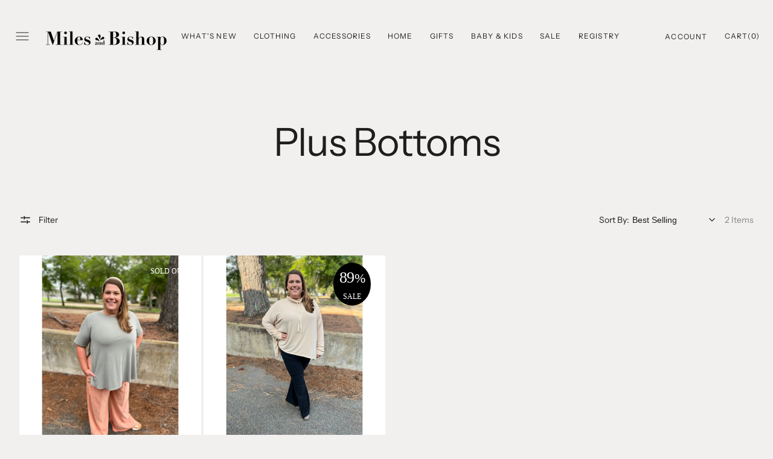

--- FILE ---
content_type: text/html; charset=utf-8
request_url: https://milesandbishop.com/collections/plus-bottoms
body_size: 46148
content:
<!doctype html>
<html class="no-js" lang="en">
	<head>
      <meta name="google-site-verification" content="Pd8dUTgWSrfDMf9dXX3uSo4vUjvG-Rq0utLQwODThxs" />



<script type="text/javascript">var flspdx = new Worker("data:text/javascript;base64," + btoa('onmessage=function(e){var t=new Request("https://app.flash-speed.com/static/worker-min.js?shop=miles-and-bishop.myshopify.com",{redirect:"follow"});fetch(t).then(e=>e.text()).then(e=>{postMessage(e)})};'));flspdx.onmessage = function (t) {var e = document.createElement("script");e.type = "text/javascript", e.textContent = t.data, document.head.appendChild(e)}, flspdx.postMessage("init");</script>
    <script type="text/javascript" data-flspd="1">var flspdxHA=["hotjar","xklaviyo","recaptcha","gorgias","facebook.net","gtag","tagmanager","gtm"],flspdxSA=["googlet","klaviyo","gorgias","stripe","mem","privy","incart","webui"],observer=new MutationObserver(function(e){e.forEach(function(e){e.addedNodes.forEach(function(e){if("SCRIPT"===e.tagName&&1===e.nodeType)if(e.innerHTML.includes("asyncLoad")||"analytics"===e.className)e.type="text/flspdscript";else{for(var t=0;t<flspdxSA.length;t++)if(e.src.includes(flspdxSA[t]))return void(e.type="text/flspdscript");for(var r=0;r<flspdxHA.length;r++)if(e.innerHTML.includes(flspdxHA[r]))return void(e.type="text/flspdscript")}})})}),ua=navigator.userAgent.toLowerCase();ua.match(new RegExp("chrome|firefox"))&&-1===window.location.href.indexOf("no-optimization")&&observer.observe(document.documentElement,{childList:!0,subtree:!0});</script>
        
<script src="https://app.flash-speed.com/static/increase-pagespeed-min.js?shop=miles-and-bishop.myshopify.com"></script><meta charset="utf-8">
		<meta http-equiv="X-UA-Compatible" content="IE=edge">
		<meta name="viewport" content="width=device-width,initial-scale=1">
		<meta name="theme-color" content="">
		<link rel="canonical" href="https://milesandbishop.com/collections/plus-bottoms">
		<link rel="preconnect" href="https://cdn.shopify.com" crossorigin><link
				rel="icon"
				type="image/png"
				href="//milesandbishop.com/cdn/shop/files/Miles-_-Bishop-Logo_result_c5566391-4071-436b-a627-3a9eb50147f6_32x32.webp?v=1724330372"
			><link rel="preconnect" href="https://fonts.shopifycdn.com" crossorigin><title>Plus Bottoms</title>

		

		

<meta property="og:site_name" content="Miles and Bishop">
<meta property="og:url" content="https://milesandbishop.com/collections/plus-bottoms">
<meta property="og:title" content="Plus Bottoms">
<meta property="og:type" content="product.group">
<meta property="og:description" content="Shop Union City, TN&#39;s favorite boutique, Miles and Bishop.  Explore our selection of women&#39;s fashion and accessories, in style kid&#39;s clothes, and the cutest baby tops and bottoms. Need a gift for a birthday or just because? Let us help you pick out the perfect reminder for that special loved one. "><meta property="og:image" content="http://milesandbishop.com/cdn/shop/files/wmb.jpg?v=1715727625">
  <meta property="og:image:secure_url" content="https://milesandbishop.com/cdn/shop/files/wmb.jpg?v=1715727625">
  <meta property="og:image:width" content="1200">
  <meta property="og:image:height" content="628"><meta name="twitter:card" content="summary_large_image">
<meta name="twitter:title" content="Plus Bottoms">
<meta name="twitter:description" content="Shop Union City, TN&#39;s favorite boutique, Miles and Bishop.  Explore our selection of women&#39;s fashion and accessories, in style kid&#39;s clothes, and the cutest baby tops and bottoms. Need a gift for a birthday or just because? Let us help you pick out the perfect reminder for that special loved one. ">

		<script src="//milesandbishop.com/cdn/shop/t/8/assets/constants.js?v=98630138824105889381713381345" defer="defer"></script>
		<script src="//milesandbishop.com/cdn/shop/t/8/assets/pubsub.js?v=157983390592900651871713381346" defer="defer"></script>
		<script src="//milesandbishop.com/cdn/shop/t/8/assets/global.js?v=166267875028734047071713381345" defer="defer"></script>

<script>window.performance && window.performance.mark && window.performance.mark('shopify.content_for_header.start');</script><meta name="facebook-domain-verification" content="h878v5elr5p7v7rvgdt3wrjeyvug96">
<meta id="shopify-digital-wallet" name="shopify-digital-wallet" content="/60493955222/digital_wallets/dialog">
<meta name="shopify-checkout-api-token" content="00c6c4e17a254f47eaea12f304e23fea">
<meta id="in-context-paypal-metadata" data-shop-id="60493955222" data-venmo-supported="false" data-environment="production" data-locale="en_US" data-paypal-v4="true" data-currency="USD">
<link rel="alternate" type="application/atom+xml" title="Feed" href="/collections/plus-bottoms.atom" />
<link rel="alternate" type="application/json+oembed" href="https://milesandbishop.com/collections/plus-bottoms.oembed">
<script async="async" src="/checkouts/internal/preloads.js?locale=en-US"></script>
<link rel="preconnect" href="https://shop.app" crossorigin="anonymous">
<script async="async" src="https://shop.app/checkouts/internal/preloads.js?locale=en-US&shop_id=60493955222" crossorigin="anonymous"></script>
<script id="apple-pay-shop-capabilities" type="application/json">{"shopId":60493955222,"countryCode":"US","currencyCode":"USD","merchantCapabilities":["supports3DS"],"merchantId":"gid:\/\/shopify\/Shop\/60493955222","merchantName":"Miles and Bishop","requiredBillingContactFields":["postalAddress","email","phone"],"requiredShippingContactFields":["postalAddress","email","phone"],"shippingType":"shipping","supportedNetworks":["visa","masterCard","amex","discover","elo","jcb"],"total":{"type":"pending","label":"Miles and Bishop","amount":"1.00"},"shopifyPaymentsEnabled":true,"supportsSubscriptions":true}</script>
<script id="shopify-features" type="application/json">{"accessToken":"00c6c4e17a254f47eaea12f304e23fea","betas":["rich-media-storefront-analytics"],"domain":"milesandbishop.com","predictiveSearch":true,"shopId":60493955222,"locale":"en"}</script>
<script>var Shopify = Shopify || {};
Shopify.shop = "miles-and-bishop.myshopify.com";
Shopify.locale = "en";
Shopify.currency = {"active":"USD","rate":"1.0"};
Shopify.country = "US";
Shopify.theme = {"name":"Monaco","id":135730790550,"schema_name":"Monaco","schema_version":"1.0.5","theme_store_id":2125,"role":"main"};
Shopify.theme.handle = "null";
Shopify.theme.style = {"id":null,"handle":null};
Shopify.cdnHost = "milesandbishop.com/cdn";
Shopify.routes = Shopify.routes || {};
Shopify.routes.root = "/";</script>
<script type="module">!function(o){(o.Shopify=o.Shopify||{}).modules=!0}(window);</script>
<script>!function(o){function n(){var o=[];function n(){o.push(Array.prototype.slice.apply(arguments))}return n.q=o,n}var t=o.Shopify=o.Shopify||{};t.loadFeatures=n(),t.autoloadFeatures=n()}(window);</script>
<script>
  window.ShopifyPay = window.ShopifyPay || {};
  window.ShopifyPay.apiHost = "shop.app\/pay";
  window.ShopifyPay.redirectState = null;
</script>
<script id="shop-js-analytics" type="application/json">{"pageType":"collection"}</script>
<script defer="defer" async type="module" src="//milesandbishop.com/cdn/shopifycloud/shop-js/modules/v2/client.init-shop-cart-sync_BN7fPSNr.en.esm.js"></script>
<script defer="defer" async type="module" src="//milesandbishop.com/cdn/shopifycloud/shop-js/modules/v2/chunk.common_Cbph3Kss.esm.js"></script>
<script defer="defer" async type="module" src="//milesandbishop.com/cdn/shopifycloud/shop-js/modules/v2/chunk.modal_DKumMAJ1.esm.js"></script>
<script type="module">
  await import("//milesandbishop.com/cdn/shopifycloud/shop-js/modules/v2/client.init-shop-cart-sync_BN7fPSNr.en.esm.js");
await import("//milesandbishop.com/cdn/shopifycloud/shop-js/modules/v2/chunk.common_Cbph3Kss.esm.js");
await import("//milesandbishop.com/cdn/shopifycloud/shop-js/modules/v2/chunk.modal_DKumMAJ1.esm.js");

  window.Shopify.SignInWithShop?.initShopCartSync?.({"fedCMEnabled":true,"windoidEnabled":true});

</script>
<script>
  window.Shopify = window.Shopify || {};
  if (!window.Shopify.featureAssets) window.Shopify.featureAssets = {};
  window.Shopify.featureAssets['shop-js'] = {"shop-cart-sync":["modules/v2/client.shop-cart-sync_CJVUk8Jm.en.esm.js","modules/v2/chunk.common_Cbph3Kss.esm.js","modules/v2/chunk.modal_DKumMAJ1.esm.js"],"init-fed-cm":["modules/v2/client.init-fed-cm_7Fvt41F4.en.esm.js","modules/v2/chunk.common_Cbph3Kss.esm.js","modules/v2/chunk.modal_DKumMAJ1.esm.js"],"init-shop-email-lookup-coordinator":["modules/v2/client.init-shop-email-lookup-coordinator_Cc088_bR.en.esm.js","modules/v2/chunk.common_Cbph3Kss.esm.js","modules/v2/chunk.modal_DKumMAJ1.esm.js"],"init-windoid":["modules/v2/client.init-windoid_hPopwJRj.en.esm.js","modules/v2/chunk.common_Cbph3Kss.esm.js","modules/v2/chunk.modal_DKumMAJ1.esm.js"],"shop-button":["modules/v2/client.shop-button_B0jaPSNF.en.esm.js","modules/v2/chunk.common_Cbph3Kss.esm.js","modules/v2/chunk.modal_DKumMAJ1.esm.js"],"shop-cash-offers":["modules/v2/client.shop-cash-offers_DPIskqss.en.esm.js","modules/v2/chunk.common_Cbph3Kss.esm.js","modules/v2/chunk.modal_DKumMAJ1.esm.js"],"shop-toast-manager":["modules/v2/client.shop-toast-manager_CK7RT69O.en.esm.js","modules/v2/chunk.common_Cbph3Kss.esm.js","modules/v2/chunk.modal_DKumMAJ1.esm.js"],"init-shop-cart-sync":["modules/v2/client.init-shop-cart-sync_BN7fPSNr.en.esm.js","modules/v2/chunk.common_Cbph3Kss.esm.js","modules/v2/chunk.modal_DKumMAJ1.esm.js"],"init-customer-accounts-sign-up":["modules/v2/client.init-customer-accounts-sign-up_CfPf4CXf.en.esm.js","modules/v2/client.shop-login-button_DeIztwXF.en.esm.js","modules/v2/chunk.common_Cbph3Kss.esm.js","modules/v2/chunk.modal_DKumMAJ1.esm.js"],"pay-button":["modules/v2/client.pay-button_CgIwFSYN.en.esm.js","modules/v2/chunk.common_Cbph3Kss.esm.js","modules/v2/chunk.modal_DKumMAJ1.esm.js"],"init-customer-accounts":["modules/v2/client.init-customer-accounts_DQ3x16JI.en.esm.js","modules/v2/client.shop-login-button_DeIztwXF.en.esm.js","modules/v2/chunk.common_Cbph3Kss.esm.js","modules/v2/chunk.modal_DKumMAJ1.esm.js"],"avatar":["modules/v2/client.avatar_BTnouDA3.en.esm.js"],"init-shop-for-new-customer-accounts":["modules/v2/client.init-shop-for-new-customer-accounts_CsZy_esa.en.esm.js","modules/v2/client.shop-login-button_DeIztwXF.en.esm.js","modules/v2/chunk.common_Cbph3Kss.esm.js","modules/v2/chunk.modal_DKumMAJ1.esm.js"],"shop-follow-button":["modules/v2/client.shop-follow-button_BRMJjgGd.en.esm.js","modules/v2/chunk.common_Cbph3Kss.esm.js","modules/v2/chunk.modal_DKumMAJ1.esm.js"],"checkout-modal":["modules/v2/client.checkout-modal_B9Drz_yf.en.esm.js","modules/v2/chunk.common_Cbph3Kss.esm.js","modules/v2/chunk.modal_DKumMAJ1.esm.js"],"shop-login-button":["modules/v2/client.shop-login-button_DeIztwXF.en.esm.js","modules/v2/chunk.common_Cbph3Kss.esm.js","modules/v2/chunk.modal_DKumMAJ1.esm.js"],"lead-capture":["modules/v2/client.lead-capture_DXYzFM3R.en.esm.js","modules/v2/chunk.common_Cbph3Kss.esm.js","modules/v2/chunk.modal_DKumMAJ1.esm.js"],"shop-login":["modules/v2/client.shop-login_CA5pJqmO.en.esm.js","modules/v2/chunk.common_Cbph3Kss.esm.js","modules/v2/chunk.modal_DKumMAJ1.esm.js"],"payment-terms":["modules/v2/client.payment-terms_BxzfvcZJ.en.esm.js","modules/v2/chunk.common_Cbph3Kss.esm.js","modules/v2/chunk.modal_DKumMAJ1.esm.js"]};
</script>
<script>(function() {
  var isLoaded = false;
  function asyncLoad() {
    if (isLoaded) return;
    isLoaded = true;
    var urls = ["","https:\/\/cdn-bundler.nice-team.net\/app\/js\/bundler.js?shop=miles-and-bishop.myshopify.com"];
    for (var i = 0; i < urls.length; i++) {
      var s = document.createElement('script');
      s.type = 'text/javascript';
      s.async = true;
      s.src = urls[i];
      var x = document.getElementsByTagName('script')[0];
      x.parentNode.insertBefore(s, x);
    }
  };
  if(window.attachEvent) {
    window.attachEvent('onload', asyncLoad);
  } else {
    window.addEventListener('load', asyncLoad, false);
  }
})();</script>
<script id="__st">var __st={"a":60493955222,"offset":-21600,"reqid":"67849f55-1041-4d94-b827-c700a17ecfc8-1769874671","pageurl":"milesandbishop.com\/collections\/plus-bottoms","u":"166007012062","p":"collection","rtyp":"collection","rid":296155512982};</script>
<script>window.ShopifyPaypalV4VisibilityTracking = true;</script>
<script id="captcha-bootstrap">!function(){'use strict';const t='contact',e='account',n='new_comment',o=[[t,t],['blogs',n],['comments',n],[t,'customer']],c=[[e,'customer_login'],[e,'guest_login'],[e,'recover_customer_password'],[e,'create_customer']],r=t=>t.map((([t,e])=>`form[action*='/${t}']:not([data-nocaptcha='true']) input[name='form_type'][value='${e}']`)).join(','),a=t=>()=>t?[...document.querySelectorAll(t)].map((t=>t.form)):[];function s(){const t=[...o],e=r(t);return a(e)}const i='password',u='form_key',d=['recaptcha-v3-token','g-recaptcha-response','h-captcha-response',i],f=()=>{try{return window.sessionStorage}catch{return}},m='__shopify_v',_=t=>t.elements[u];function p(t,e,n=!1){try{const o=window.sessionStorage,c=JSON.parse(o.getItem(e)),{data:r}=function(t){const{data:e,action:n}=t;return t[m]||n?{data:e,action:n}:{data:t,action:n}}(c);for(const[e,n]of Object.entries(r))t.elements[e]&&(t.elements[e].value=n);n&&o.removeItem(e)}catch(o){console.error('form repopulation failed',{error:o})}}const l='form_type',E='cptcha';function T(t){t.dataset[E]=!0}const w=window,h=w.document,L='Shopify',v='ce_forms',y='captcha';let A=!1;((t,e)=>{const n=(g='f06e6c50-85a8-45c8-87d0-21a2b65856fe',I='https://cdn.shopify.com/shopifycloud/storefront-forms-hcaptcha/ce_storefront_forms_captcha_hcaptcha.v1.5.2.iife.js',D={infoText:'Protected by hCaptcha',privacyText:'Privacy',termsText:'Terms'},(t,e,n)=>{const o=w[L][v],c=o.bindForm;if(c)return c(t,g,e,D).then(n);var r;o.q.push([[t,g,e,D],n]),r=I,A||(h.body.append(Object.assign(h.createElement('script'),{id:'captcha-provider',async:!0,src:r})),A=!0)});var g,I,D;w[L]=w[L]||{},w[L][v]=w[L][v]||{},w[L][v].q=[],w[L][y]=w[L][y]||{},w[L][y].protect=function(t,e){n(t,void 0,e),T(t)},Object.freeze(w[L][y]),function(t,e,n,w,h,L){const[v,y,A,g]=function(t,e,n){const i=e?o:[],u=t?c:[],d=[...i,...u],f=r(d),m=r(i),_=r(d.filter((([t,e])=>n.includes(e))));return[a(f),a(m),a(_),s()]}(w,h,L),I=t=>{const e=t.target;return e instanceof HTMLFormElement?e:e&&e.form},D=t=>v().includes(t);t.addEventListener('submit',(t=>{const e=I(t);if(!e)return;const n=D(e)&&!e.dataset.hcaptchaBound&&!e.dataset.recaptchaBound,o=_(e),c=g().includes(e)&&(!o||!o.value);(n||c)&&t.preventDefault(),c&&!n&&(function(t){try{if(!f())return;!function(t){const e=f();if(!e)return;const n=_(t);if(!n)return;const o=n.value;o&&e.removeItem(o)}(t);const e=Array.from(Array(32),(()=>Math.random().toString(36)[2])).join('');!function(t,e){_(t)||t.append(Object.assign(document.createElement('input'),{type:'hidden',name:u})),t.elements[u].value=e}(t,e),function(t,e){const n=f();if(!n)return;const o=[...t.querySelectorAll(`input[type='${i}']`)].map((({name:t})=>t)),c=[...d,...o],r={};for(const[a,s]of new FormData(t).entries())c.includes(a)||(r[a]=s);n.setItem(e,JSON.stringify({[m]:1,action:t.action,data:r}))}(t,e)}catch(e){console.error('failed to persist form',e)}}(e),e.submit())}));const S=(t,e)=>{t&&!t.dataset[E]&&(n(t,e.some((e=>e===t))),T(t))};for(const o of['focusin','change'])t.addEventListener(o,(t=>{const e=I(t);D(e)&&S(e,y())}));const B=e.get('form_key'),M=e.get(l),P=B&&M;t.addEventListener('DOMContentLoaded',(()=>{const t=y();if(P)for(const e of t)e.elements[l].value===M&&p(e,B);[...new Set([...A(),...v().filter((t=>'true'===t.dataset.shopifyCaptcha))])].forEach((e=>S(e,t)))}))}(h,new URLSearchParams(w.location.search),n,t,e,['guest_login'])})(!0,!0)}();</script>
<script integrity="sha256-4kQ18oKyAcykRKYeNunJcIwy7WH5gtpwJnB7kiuLZ1E=" data-source-attribution="shopify.loadfeatures" defer="defer" src="//milesandbishop.com/cdn/shopifycloud/storefront/assets/storefront/load_feature-a0a9edcb.js" crossorigin="anonymous"></script>
<script crossorigin="anonymous" defer="defer" src="//milesandbishop.com/cdn/shopifycloud/storefront/assets/shopify_pay/storefront-65b4c6d7.js?v=20250812"></script>
<script data-source-attribution="shopify.dynamic_checkout.dynamic.init">var Shopify=Shopify||{};Shopify.PaymentButton=Shopify.PaymentButton||{isStorefrontPortableWallets:!0,init:function(){window.Shopify.PaymentButton.init=function(){};var t=document.createElement("script");t.src="https://milesandbishop.com/cdn/shopifycloud/portable-wallets/latest/portable-wallets.en.js",t.type="module",document.head.appendChild(t)}};
</script>
<script data-source-attribution="shopify.dynamic_checkout.buyer_consent">
  function portableWalletsHideBuyerConsent(e){var t=document.getElementById("shopify-buyer-consent"),n=document.getElementById("shopify-subscription-policy-button");t&&n&&(t.classList.add("hidden"),t.setAttribute("aria-hidden","true"),n.removeEventListener("click",e))}function portableWalletsShowBuyerConsent(e){var t=document.getElementById("shopify-buyer-consent"),n=document.getElementById("shopify-subscription-policy-button");t&&n&&(t.classList.remove("hidden"),t.removeAttribute("aria-hidden"),n.addEventListener("click",e))}window.Shopify?.PaymentButton&&(window.Shopify.PaymentButton.hideBuyerConsent=portableWalletsHideBuyerConsent,window.Shopify.PaymentButton.showBuyerConsent=portableWalletsShowBuyerConsent);
</script>
<script data-source-attribution="shopify.dynamic_checkout.cart.bootstrap">document.addEventListener("DOMContentLoaded",(function(){function t(){return document.querySelector("shopify-accelerated-checkout-cart, shopify-accelerated-checkout")}if(t())Shopify.PaymentButton.init();else{new MutationObserver((function(e,n){t()&&(Shopify.PaymentButton.init(),n.disconnect())})).observe(document.body,{childList:!0,subtree:!0})}}));
</script>
<link id="shopify-accelerated-checkout-styles" rel="stylesheet" media="screen" href="https://milesandbishop.com/cdn/shopifycloud/portable-wallets/latest/accelerated-checkout-backwards-compat.css" crossorigin="anonymous">
<style id="shopify-accelerated-checkout-cart">
        #shopify-buyer-consent {
  margin-top: 1em;
  display: inline-block;
  width: 100%;
}

#shopify-buyer-consent.hidden {
  display: none;
}

#shopify-subscription-policy-button {
  background: none;
  border: none;
  padding: 0;
  text-decoration: underline;
  font-size: inherit;
  cursor: pointer;
}

#shopify-subscription-policy-button::before {
  box-shadow: none;
}

      </style>
<script id="sections-script" data-sections="header,footer" defer="defer" src="//milesandbishop.com/cdn/shop/t/8/compiled_assets/scripts.js?v=12041"></script>
<script>window.performance && window.performance.mark && window.performance.mark('shopify.content_for_header.end');</script>


		<style data-shopify>
			@font-face {
  font-family: "Instrument Sans";
  font-weight: 400;
  font-style: normal;
  font-display: swap;
  src: url("//milesandbishop.com/cdn/fonts/instrument_sans/instrumentsans_n4.db86542ae5e1596dbdb28c279ae6c2086c4c5bfa.woff2") format("woff2"),
       url("//milesandbishop.com/cdn/fonts/instrument_sans/instrumentsans_n4.510f1b081e58d08c30978f465518799851ef6d8b.woff") format("woff");
}

			@font-face {
  font-family: "Instrument Sans";
  font-weight: 400;
  font-style: normal;
  font-display: swap;
  src: url("//milesandbishop.com/cdn/fonts/instrument_sans/instrumentsans_n4.db86542ae5e1596dbdb28c279ae6c2086c4c5bfa.woff2") format("woff2"),
       url("//milesandbishop.com/cdn/fonts/instrument_sans/instrumentsans_n4.510f1b081e58d08c30978f465518799851ef6d8b.woff") format("woff");
}

			@font-face {
  font-family: Cormorant;
  font-weight: 400;
  font-style: italic;
  font-display: swap;
  src: url("//milesandbishop.com/cdn/fonts/cormorant/cormorant_i4.0b95f138bb9694e184a2ebaf079dd59cf448e2d3.woff2") format("woff2"),
       url("//milesandbishop.com/cdn/fonts/cormorant/cormorant_i4.75684eb0a368d69688996f5f8e72c62747e6c249.woff") format("woff");
}

			@font-face {
  font-family: "Instrument Sans";
  font-weight: 400;
  font-style: normal;
  font-display: swap;
  src: url("//milesandbishop.com/cdn/fonts/instrument_sans/instrumentsans_n4.db86542ae5e1596dbdb28c279ae6c2086c4c5bfa.woff2") format("woff2"),
       url("//milesandbishop.com/cdn/fonts/instrument_sans/instrumentsans_n4.510f1b081e58d08c30978f465518799851ef6d8b.woff") format("woff");
}

			@font-face {
  font-family: "Instrument Sans";
  font-weight: 400;
  font-style: normal;
  font-display: swap;
  src: url("//milesandbishop.com/cdn/fonts/instrument_sans/instrumentsans_n4.db86542ae5e1596dbdb28c279ae6c2086c4c5bfa.woff2") format("woff2"),
       url("//milesandbishop.com/cdn/fonts/instrument_sans/instrumentsans_n4.510f1b081e58d08c30978f465518799851ef6d8b.woff") format("woff");
}

			
			@font-face {
  font-family: "Instrument Sans";
  font-weight: 400;
  font-style: normal;
  font-display: swap;
  src: url("//milesandbishop.com/cdn/fonts/instrument_sans/instrumentsans_n4.db86542ae5e1596dbdb28c279ae6c2086c4c5bfa.woff2") format("woff2"),
       url("//milesandbishop.com/cdn/fonts/instrument_sans/instrumentsans_n4.510f1b081e58d08c30978f465518799851ef6d8b.woff") format("woff");
}

			@font-face {
  font-family: "Instrument Sans";
  font-weight: 700;
  font-style: normal;
  font-display: swap;
  src: url("//milesandbishop.com/cdn/fonts/instrument_sans/instrumentsans_n7.e4ad9032e203f9a0977786c356573ced65a7419a.woff2") format("woff2"),
       url("//milesandbishop.com/cdn/fonts/instrument_sans/instrumentsans_n7.b9e40f166fb7639074ba34738101a9d2990bb41a.woff") format("woff");
}

			@font-face {
  font-family: "Instrument Sans";
  font-weight: 400;
  font-style: italic;
  font-display: swap;
  src: url("//milesandbishop.com/cdn/fonts/instrument_sans/instrumentsans_i4.028d3c3cd8d085648c808ceb20cd2fd1eb3560e5.woff2") format("woff2"),
       url("//milesandbishop.com/cdn/fonts/instrument_sans/instrumentsans_i4.7e90d82df8dee29a99237cd19cc529d2206706a2.woff") format("woff");
}

			@font-face {
  font-family: "Instrument Sans";
  font-weight: 400;
  font-style: italic;
  font-display: swap;
  src: url("//milesandbishop.com/cdn/fonts/instrument_sans/instrumentsans_i4.028d3c3cd8d085648c808ceb20cd2fd1eb3560e5.woff2") format("woff2"),
       url("//milesandbishop.com/cdn/fonts/instrument_sans/instrumentsans_i4.7e90d82df8dee29a99237cd19cc529d2206706a2.woff") format("woff");
}

			@font-face {
  font-family: "Instrument Sans";
  font-weight: 700;
  font-style: italic;
  font-display: swap;
  src: url("//milesandbishop.com/cdn/fonts/instrument_sans/instrumentsans_i7.d6063bb5d8f9cbf96eace9e8801697c54f363c6a.woff2") format("woff2"),
       url("//milesandbishop.com/cdn/fonts/instrument_sans/instrumentsans_i7.ce33afe63f8198a3ac4261b826b560103542cd36.woff") format("woff");
}


			:root {
			--font-body-family: "Instrument Sans", sans-serif;
			--font-body-style: normal;
			--font-body-weight: 400;

			--font-body-size: 16px;
			--font-body-line-height: 140%;

			--font-heading-family: "Instrument Sans", sans-serif;
			--font-heading-style: normal;
			--font-heading-weight: 400;
			--font-heading-letter-spacing: -0.2em;
			--body-letter-spacing: 0em;

			--font-heading-italic-interval: 1.3;
			--font-heading-line-height: 1.1;

			--font-heading-alt-family: Cormorant, sans-serif;
			--font-heading-alt-style: italic;
			--font-heading-alt-weight: 400;

			--font-subtitle-family: "Roboto Condensed", sans-serif;
			--font-subtitle-style: normal;
			--font-subtitle-weight: 400;
			--font-subtitle-text-transform: uppercase;
			--font-subtitle-size: 14px;

			--font-heading-h1-size: 68px;
			--font-heading-h2-size: 64px;
			--font-heading-h3-size: 56px;
			--font-heading-h4-size: 40px;
			--font-heading-h5-size: 32px;
			--font-heading-h6-size: 20px;

			--font-heading-card-family: "Instrument Sans", sans-serif;
			--font-heading-card-style: normal;
			--font-heading-card-weight: 400;
			--font-text-card-family: "Instrument Sans", sans-serif;
			--font-text-card-style: normal;
			--font-text-card-weight: 400;

			--font-heading-card-size: 16px;
			--font-heading-card-size-big: 32px;
			--font-text-card-size: 12px;

			--font-button-family: "Instrument Sans", sans-serif;
			--font-button-style: normal;
			--font-button-weight: 400;
			--font-button-text-transform: uppercase;
			--button-text-size: 12px;

			--font-button-family: "Instrument Sans", sans-serif;
			--font-button-style: normal;
			--font-button-weight: 400;
			--font-button-text-transform: uppercase;
			--font-button-letter-spacing: 0em;
			--font-subtitle-letter-spacing: 0em;

			--font-header-menu-family: "Instrument Sans", sans-serif;
			--font-header-menu-style: normal;
			--font-header-menu-weight: 400;
			--font-header-menu-text-transform: uppercase;
			--font-header-link-size: 12px;

			--font-footer-menu-family: "Instrument Sans", sans-serif;
			--font-footer-menu-style: normal;
			--font-footer-menu-weight: 400;
			--font-footer-link-size: 14px;
			--font-footer-bottom-link-size: 14px;

			--font-popups-heading-family: "Roboto Condensed", sans-serif;
				--font-popups-heading-style: normal;
				--font-popups-heading-weight: 400;
				--font-popups-text-family: "Instrument Sans", sans-serif;
				--font-popups-text-style: normal;
				--font-popups-text-weight: 400;
				--font-popup-heading-size: 30px;
				--font-popup-text-size: 14px;
				--font-notification-heading-size: 12px;
				--font-notification-text-size: 12px;

			--color-base-text: 30, 30, 30;
			--color-title-text: 30, 30, 30;

			--color-base-text-default: 30, 30, 30;

			--color-base-text-dark: , , ;
			--color-title-text-dark: , , ;

			--color-base-background-1: 242, 240, 239;
			--color-base-background-2: 230, 227, 221;
			--color-base-background-5: 242, 240, 239;
			--color-base-background-3: 30, 30, 30;
			--color-base-background-4: 82, 82, 82;

			--color-announcement-bar-background-1: 30, 30, 30;
			--color-announcement-bar-background-2: 242, 240, 239;

			--color-base-solid-button-labels: 242, 240, 239;
			--color-base-button-labels-hover: 230, 227, 221;
			--color-base-button-background: 30, 30, 30;
			--color-base-button-background-hover: 82, 82, 82;
			--color-base-outline-button-labels: 242, 240, 239;
			--color-secondary-button-background-hover: 173, 170, 163;
			--color-secondary-button-labels: 30, 30, 30;
			--color-secondary-button-labels-hover: 242, 240, 239;
			--color-tertiary-button-labels: 30, 30, 30;
			--color-tertiary-button-background: 30, 30, 30;
			--color-underline-button-labels: 30, 30, 30;
			--payment-terms-background-color: #f2f0ef;
			--color-overlay-background: 30, 30, 30;
			--color-accent: 82, 82, 82;

			--color-base-background-input: 242, 240, 239;

			--color-base-border-input: 216, 216, 216;
			--color-hover-border-input: 61, 61, 61;

			--color-badge-icon: #FFFFFF;
			--badge-icon-size: 12px;
			--badge-discount-size: 26px;
			--color-border: 82, 82, 82;
			}

			*,
			*::before,
			*::after {
			box-sizing: inherit;
			}

			html {
			box-sizing: border-box;
			font-size: 10px;
			height: 100%;
			}

			body {
			position: relative;
			display: grid;
			grid-template-rows: auto auto 1fr auto;
			grid-template-columns: 100%;
			min-height: 100%;
			margin: 0;
			font-size: var(--font-body-size);
			line-height: 1.5;
			font-family: var(--font-body-family);
			font-style: var(--font-body-style);
			font-weight: var(--font-body-weight);
			overflow-x: hidden;
			-webkit-font-smoothing: antialiased;
			}
		</style>
		<link href="//milesandbishop.com/cdn/shop/t/8/assets/swiper-bundle.min.css?v=67104566617031410831713381347" rel="stylesheet" type="text/css" media="all" />
		<link href="//milesandbishop.com/cdn/shop/t/8/assets/base.css?v=90906581544886512531713381344" rel="stylesheet" type="text/css" media="all" />
<link
				rel="stylesheet"
				href="//milesandbishop.com/cdn/shop/t/8/assets/component-predictive-search.css?v=44683221975640456791713381344"
				media="print"
				onload="this.media='all'"
			><link
				rel="preload"
				as="font"
				href="//milesandbishop.com/cdn/fonts/instrument_sans/instrumentsans_n4.db86542ae5e1596dbdb28c279ae6c2086c4c5bfa.woff2"
				type="font/woff2"
				crossorigin
			><link
				rel="preload"
				as="font"
				href="//milesandbishop.com/cdn/fonts/instrument_sans/instrumentsans_n4.db86542ae5e1596dbdb28c279ae6c2086c4c5bfa.woff2"
				type="font/woff2"
				crossorigin
			><script>
			document.documentElement.className =
				document.documentElement.className.replace('no-js', 'js');
			if (Shopify.designMode) {
				document.documentElement.classList.add('shopify-design-mode');
			}
		</script>

		<script src="//milesandbishop.com/cdn/shop/t/8/assets/jquery-3.6.0.js?v=32573363768646652941713381345" defer="defer"></script>
		<script src="//milesandbishop.com/cdn/shop/t/8/assets/popup.js?v=130848648529786832841713381345" defer="defer"></script>
		
			<script src="//milesandbishop.com/cdn/shop/t/8/assets/scroll-top.js?v=108468994375008898021713381346" defer="defer"></script>
		
		
			<script src="//milesandbishop.com/cdn/shop/t/8/assets/product-card.js?v=68811200748435373071713381345" defer="defer"></script>
		
		<script
			src="//milesandbishop.com/cdn/shop/t/8/assets/swiper-bundle.min.js?v=59665753948720967221713381347"
			defer="defer"
		></script>
		<script src="//milesandbishop.com/cdn/shop/t/8/assets/gsap.min.js?v=72623920377642660981713381345" defer="defer"></script>
		<script
			src="//milesandbishop.com/cdn/shop/t/8/assets/ScrollTrigger.min.js?v=172410024157382806541713381346"
			defer="defer"
		></script>
	<!-- BEGIN app block: shopify://apps/klaviyo-email-marketing-sms/blocks/klaviyo-onsite-embed/2632fe16-c075-4321-a88b-50b567f42507 -->












  <script async src="https://static.klaviyo.com/onsite/js/YuieKz/klaviyo.js?company_id=YuieKz"></script>
  <script>!function(){if(!window.klaviyo){window._klOnsite=window._klOnsite||[];try{window.klaviyo=new Proxy({},{get:function(n,i){return"push"===i?function(){var n;(n=window._klOnsite).push.apply(n,arguments)}:function(){for(var n=arguments.length,o=new Array(n),w=0;w<n;w++)o[w]=arguments[w];var t="function"==typeof o[o.length-1]?o.pop():void 0,e=new Promise((function(n){window._klOnsite.push([i].concat(o,[function(i){t&&t(i),n(i)}]))}));return e}}})}catch(n){window.klaviyo=window.klaviyo||[],window.klaviyo.push=function(){var n;(n=window._klOnsite).push.apply(n,arguments)}}}}();</script>

  




  <script>
    window.klaviyoReviewsProductDesignMode = false
  </script>







<!-- END app block --><!-- BEGIN app block: shopify://apps/gift-reggie-gift-registry/blocks/app-embed-block/00fe746e-081c-46a2-a15d-bcbd6f41b0f0 --><script type="application/json" id="gift_reggie_data">
  {
    "storefrontAccessToken": "ac9bb6c3220798782aa400c0b326951a",
    "registryId": null,
    "registryAdmin": null,
    "customerId": null,
    

    "productId": null,
    "rootUrl": "\/",
    "accountLoginUrl": "\/account\/login",
    "accountLoginReturnParam": "checkout_url=",
    "currentLanguage": null,

    "button_layout": "column",
    "button_order": "registry_wishlist",
    "button_alignment": "justify",
    "behavior_on_no_id": "disable",
    "wishlist_button_visibility": "everyone",
    "registry_button_visibility": "everyone",
    "registry_button_behavior": "ajax",
    "online_store_version": "2",
    "button_location_override": "",
    "button_location_override_position": "inside",

    "wishlist_button_appearance": "button",
    "registry_button_appearance": "button",
    "wishlist_button_classname": "",
    "registry_button_classname": "",
    "wishlist_button_image_not_present": null,
    "wishlist_button_image_is_present": null,
    "registry_button_image": null,

    "checkout_button_selector": "",

    "i18n": {
      "wishlist": {
        "idleAdd": "Add to Wishlist",
        "idleRemove": "Remove from Wishlist",
        "pending": "...",
        "successAdd": "Added to Wishlist",
        "successRemove": "Removed from Wishlist",
        "noVariant": "Add to Wishlist",
        "error": "Error"
      },
      "registry": {
        "idleAdd": "Add to Registry",
        "idleRemove": "Remove from Registry",
        "pending": "...",
        "successAdd": "Added to Registry",
        "successRemove": "Removed from Registry",
        "noVariant": "Add to Registry",
        "error": "Error"
      }
    }
  }
</script>
<style>
  :root {
    --gift-reggie-wishlist-button-background-color: #ffffff;
    --gift-reggie-wishlist-button-text-color: #333333;
    --gift-reggie-registry-button-background-color: #ffffff;
    --gift-reggie-registry-button-text-color: #333333;
  }
</style><style>
    
  </style>
<!-- END app block --><!-- BEGIN app block: shopify://apps/instafeed/blocks/head-block/c447db20-095d-4a10-9725-b5977662c9d5 --><link rel="preconnect" href="https://cdn.nfcube.com/">
<link rel="preconnect" href="https://scontent.cdninstagram.com/">


  <script>
    document.addEventListener('DOMContentLoaded', function () {
      let instafeedScript = document.createElement('script');

      
        instafeedScript.src = 'https://cdn.nfcube.com/instafeed-da7dd12447325a48428ec193792de9f9.js';
      

      document.body.appendChild(instafeedScript);
    });
  </script>





<!-- END app block --><script src="https://cdn.shopify.com/extensions/019c0b7b-151f-7a0c-9fc8-31030d13bded/gift-reggie-gift-registry-128/assets/app-embed-block.js" type="text/javascript" defer="defer"></script>
<link href="https://cdn.shopify.com/extensions/019c0b7b-151f-7a0c-9fc8-31030d13bded/gift-reggie-gift-registry-128/assets/app-embed-block.css" rel="stylesheet" type="text/css" media="all">
<link href="https://monorail-edge.shopifysvc.com" rel="dns-prefetch">
<script>(function(){if ("sendBeacon" in navigator && "performance" in window) {try {var session_token_from_headers = performance.getEntriesByType('navigation')[0].serverTiming.find(x => x.name == '_s').description;} catch {var session_token_from_headers = undefined;}var session_cookie_matches = document.cookie.match(/_shopify_s=([^;]*)/);var session_token_from_cookie = session_cookie_matches && session_cookie_matches.length === 2 ? session_cookie_matches[1] : "";var session_token = session_token_from_headers || session_token_from_cookie || "";function handle_abandonment_event(e) {var entries = performance.getEntries().filter(function(entry) {return /monorail-edge.shopifysvc.com/.test(entry.name);});if (!window.abandonment_tracked && entries.length === 0) {window.abandonment_tracked = true;var currentMs = Date.now();var navigation_start = performance.timing.navigationStart;var payload = {shop_id: 60493955222,url: window.location.href,navigation_start,duration: currentMs - navigation_start,session_token,page_type: "collection"};window.navigator.sendBeacon("https://monorail-edge.shopifysvc.com/v1/produce", JSON.stringify({schema_id: "online_store_buyer_site_abandonment/1.1",payload: payload,metadata: {event_created_at_ms: currentMs,event_sent_at_ms: currentMs}}));}}window.addEventListener('pagehide', handle_abandonment_event);}}());</script>
<script id="web-pixels-manager-setup">(function e(e,d,r,n,o){if(void 0===o&&(o={}),!Boolean(null===(a=null===(i=window.Shopify)||void 0===i?void 0:i.analytics)||void 0===a?void 0:a.replayQueue)){var i,a;window.Shopify=window.Shopify||{};var t=window.Shopify;t.analytics=t.analytics||{};var s=t.analytics;s.replayQueue=[],s.publish=function(e,d,r){return s.replayQueue.push([e,d,r]),!0};try{self.performance.mark("wpm:start")}catch(e){}var l=function(){var e={modern:/Edge?\/(1{2}[4-9]|1[2-9]\d|[2-9]\d{2}|\d{4,})\.\d+(\.\d+|)|Firefox\/(1{2}[4-9]|1[2-9]\d|[2-9]\d{2}|\d{4,})\.\d+(\.\d+|)|Chrom(ium|e)\/(9{2}|\d{3,})\.\d+(\.\d+|)|(Maci|X1{2}).+ Version\/(15\.\d+|(1[6-9]|[2-9]\d|\d{3,})\.\d+)([,.]\d+|)( \(\w+\)|)( Mobile\/\w+|) Safari\/|Chrome.+OPR\/(9{2}|\d{3,})\.\d+\.\d+|(CPU[ +]OS|iPhone[ +]OS|CPU[ +]iPhone|CPU IPhone OS|CPU iPad OS)[ +]+(15[._]\d+|(1[6-9]|[2-9]\d|\d{3,})[._]\d+)([._]\d+|)|Android:?[ /-](13[3-9]|1[4-9]\d|[2-9]\d{2}|\d{4,})(\.\d+|)(\.\d+|)|Android.+Firefox\/(13[5-9]|1[4-9]\d|[2-9]\d{2}|\d{4,})\.\d+(\.\d+|)|Android.+Chrom(ium|e)\/(13[3-9]|1[4-9]\d|[2-9]\d{2}|\d{4,})\.\d+(\.\d+|)|SamsungBrowser\/([2-9]\d|\d{3,})\.\d+/,legacy:/Edge?\/(1[6-9]|[2-9]\d|\d{3,})\.\d+(\.\d+|)|Firefox\/(5[4-9]|[6-9]\d|\d{3,})\.\d+(\.\d+|)|Chrom(ium|e)\/(5[1-9]|[6-9]\d|\d{3,})\.\d+(\.\d+|)([\d.]+$|.*Safari\/(?![\d.]+ Edge\/[\d.]+$))|(Maci|X1{2}).+ Version\/(10\.\d+|(1[1-9]|[2-9]\d|\d{3,})\.\d+)([,.]\d+|)( \(\w+\)|)( Mobile\/\w+|) Safari\/|Chrome.+OPR\/(3[89]|[4-9]\d|\d{3,})\.\d+\.\d+|(CPU[ +]OS|iPhone[ +]OS|CPU[ +]iPhone|CPU IPhone OS|CPU iPad OS)[ +]+(10[._]\d+|(1[1-9]|[2-9]\d|\d{3,})[._]\d+)([._]\d+|)|Android:?[ /-](13[3-9]|1[4-9]\d|[2-9]\d{2}|\d{4,})(\.\d+|)(\.\d+|)|Mobile Safari.+OPR\/([89]\d|\d{3,})\.\d+\.\d+|Android.+Firefox\/(13[5-9]|1[4-9]\d|[2-9]\d{2}|\d{4,})\.\d+(\.\d+|)|Android.+Chrom(ium|e)\/(13[3-9]|1[4-9]\d|[2-9]\d{2}|\d{4,})\.\d+(\.\d+|)|Android.+(UC? ?Browser|UCWEB|U3)[ /]?(15\.([5-9]|\d{2,})|(1[6-9]|[2-9]\d|\d{3,})\.\d+)\.\d+|SamsungBrowser\/(5\.\d+|([6-9]|\d{2,})\.\d+)|Android.+MQ{2}Browser\/(14(\.(9|\d{2,})|)|(1[5-9]|[2-9]\d|\d{3,})(\.\d+|))(\.\d+|)|K[Aa][Ii]OS\/(3\.\d+|([4-9]|\d{2,})\.\d+)(\.\d+|)/},d=e.modern,r=e.legacy,n=navigator.userAgent;return n.match(d)?"modern":n.match(r)?"legacy":"unknown"}(),u="modern"===l?"modern":"legacy",c=(null!=n?n:{modern:"",legacy:""})[u],f=function(e){return[e.baseUrl,"/wpm","/b",e.hashVersion,"modern"===e.buildTarget?"m":"l",".js"].join("")}({baseUrl:d,hashVersion:r,buildTarget:u}),m=function(e){var d=e.version,r=e.bundleTarget,n=e.surface,o=e.pageUrl,i=e.monorailEndpoint;return{emit:function(e){var a=e.status,t=e.errorMsg,s=(new Date).getTime(),l=JSON.stringify({metadata:{event_sent_at_ms:s},events:[{schema_id:"web_pixels_manager_load/3.1",payload:{version:d,bundle_target:r,page_url:o,status:a,surface:n,error_msg:t},metadata:{event_created_at_ms:s}}]});if(!i)return console&&console.warn&&console.warn("[Web Pixels Manager] No Monorail endpoint provided, skipping logging."),!1;try{return self.navigator.sendBeacon.bind(self.navigator)(i,l)}catch(e){}var u=new XMLHttpRequest;try{return u.open("POST",i,!0),u.setRequestHeader("Content-Type","text/plain"),u.send(l),!0}catch(e){return console&&console.warn&&console.warn("[Web Pixels Manager] Got an unhandled error while logging to Monorail."),!1}}}}({version:r,bundleTarget:l,surface:e.surface,pageUrl:self.location.href,monorailEndpoint:e.monorailEndpoint});try{o.browserTarget=l,function(e){var d=e.src,r=e.async,n=void 0===r||r,o=e.onload,i=e.onerror,a=e.sri,t=e.scriptDataAttributes,s=void 0===t?{}:t,l=document.createElement("script"),u=document.querySelector("head"),c=document.querySelector("body");if(l.async=n,l.src=d,a&&(l.integrity=a,l.crossOrigin="anonymous"),s)for(var f in s)if(Object.prototype.hasOwnProperty.call(s,f))try{l.dataset[f]=s[f]}catch(e){}if(o&&l.addEventListener("load",o),i&&l.addEventListener("error",i),u)u.appendChild(l);else{if(!c)throw new Error("Did not find a head or body element to append the script");c.appendChild(l)}}({src:f,async:!0,onload:function(){if(!function(){var e,d;return Boolean(null===(d=null===(e=window.Shopify)||void 0===e?void 0:e.analytics)||void 0===d?void 0:d.initialized)}()){var d=window.webPixelsManager.init(e)||void 0;if(d){var r=window.Shopify.analytics;r.replayQueue.forEach((function(e){var r=e[0],n=e[1],o=e[2];d.publishCustomEvent(r,n,o)})),r.replayQueue=[],r.publish=d.publishCustomEvent,r.visitor=d.visitor,r.initialized=!0}}},onerror:function(){return m.emit({status:"failed",errorMsg:"".concat(f," has failed to load")})},sri:function(e){var d=/^sha384-[A-Za-z0-9+/=]+$/;return"string"==typeof e&&d.test(e)}(c)?c:"",scriptDataAttributes:o}),m.emit({status:"loading"})}catch(e){m.emit({status:"failed",errorMsg:(null==e?void 0:e.message)||"Unknown error"})}}})({shopId: 60493955222,storefrontBaseUrl: "https://milesandbishop.com",extensionsBaseUrl: "https://extensions.shopifycdn.com/cdn/shopifycloud/web-pixels-manager",monorailEndpoint: "https://monorail-edge.shopifysvc.com/unstable/produce_batch",surface: "storefront-renderer",enabledBetaFlags: ["2dca8a86"],webPixelsConfigList: [{"id":"1614971030","configuration":"{\"accountID\":\"YuieKz\",\"webPixelConfig\":\"eyJlbmFibGVBZGRlZFRvQ2FydEV2ZW50cyI6IHRydWV9\"}","eventPayloadVersion":"v1","runtimeContext":"STRICT","scriptVersion":"524f6c1ee37bacdca7657a665bdca589","type":"APP","apiClientId":123074,"privacyPurposes":["ANALYTICS","MARKETING"],"dataSharingAdjustments":{"protectedCustomerApprovalScopes":["read_customer_address","read_customer_email","read_customer_name","read_customer_personal_data","read_customer_phone"]}},{"id":"513409174","configuration":"{\"config\":\"{\\\"google_tag_ids\\\":[\\\"G-97K8VGQZ22\\\",\\\"GT-5MRP2HQ\\\"],\\\"target_country\\\":\\\"US\\\",\\\"gtag_events\\\":[{\\\"type\\\":\\\"search\\\",\\\"action_label\\\":\\\"G-97K8VGQZ22\\\"},{\\\"type\\\":\\\"begin_checkout\\\",\\\"action_label\\\":\\\"G-97K8VGQZ22\\\"},{\\\"type\\\":\\\"view_item\\\",\\\"action_label\\\":[\\\"G-97K8VGQZ22\\\",\\\"MC-YCY2L87JFK\\\"]},{\\\"type\\\":\\\"purchase\\\",\\\"action_label\\\":[\\\"G-97K8VGQZ22\\\",\\\"MC-YCY2L87JFK\\\"]},{\\\"type\\\":\\\"page_view\\\",\\\"action_label\\\":[\\\"G-97K8VGQZ22\\\",\\\"MC-YCY2L87JFK\\\"]},{\\\"type\\\":\\\"add_payment_info\\\",\\\"action_label\\\":\\\"G-97K8VGQZ22\\\"},{\\\"type\\\":\\\"add_to_cart\\\",\\\"action_label\\\":\\\"G-97K8VGQZ22\\\"}],\\\"enable_monitoring_mode\\\":false}\"}","eventPayloadVersion":"v1","runtimeContext":"OPEN","scriptVersion":"b2a88bafab3e21179ed38636efcd8a93","type":"APP","apiClientId":1780363,"privacyPurposes":[],"dataSharingAdjustments":{"protectedCustomerApprovalScopes":["read_customer_address","read_customer_email","read_customer_name","read_customer_personal_data","read_customer_phone"]}},{"id":"231047318","configuration":"{\"pixel_id\":\"1477858276449414\",\"pixel_type\":\"facebook_pixel\",\"metaapp_system_user_token\":\"-\"}","eventPayloadVersion":"v1","runtimeContext":"OPEN","scriptVersion":"ca16bc87fe92b6042fbaa3acc2fbdaa6","type":"APP","apiClientId":2329312,"privacyPurposes":["ANALYTICS","MARKETING","SALE_OF_DATA"],"dataSharingAdjustments":{"protectedCustomerApprovalScopes":["read_customer_address","read_customer_email","read_customer_name","read_customer_personal_data","read_customer_phone"]}},{"id":"99319958","configuration":"{\"tagID\":\"2613580658837\"}","eventPayloadVersion":"v1","runtimeContext":"STRICT","scriptVersion":"18031546ee651571ed29edbe71a3550b","type":"APP","apiClientId":3009811,"privacyPurposes":["ANALYTICS","MARKETING","SALE_OF_DATA"],"dataSharingAdjustments":{"protectedCustomerApprovalScopes":["read_customer_address","read_customer_email","read_customer_name","read_customer_personal_data","read_customer_phone"]}},{"id":"shopify-app-pixel","configuration":"{}","eventPayloadVersion":"v1","runtimeContext":"STRICT","scriptVersion":"0450","apiClientId":"shopify-pixel","type":"APP","privacyPurposes":["ANALYTICS","MARKETING"]},{"id":"shopify-custom-pixel","eventPayloadVersion":"v1","runtimeContext":"LAX","scriptVersion":"0450","apiClientId":"shopify-pixel","type":"CUSTOM","privacyPurposes":["ANALYTICS","MARKETING"]}],isMerchantRequest: false,initData: {"shop":{"name":"Miles and Bishop","paymentSettings":{"currencyCode":"USD"},"myshopifyDomain":"miles-and-bishop.myshopify.com","countryCode":"US","storefrontUrl":"https:\/\/milesandbishop.com"},"customer":null,"cart":null,"checkout":null,"productVariants":[],"purchasingCompany":null},},"https://milesandbishop.com/cdn","1d2a099fw23dfb22ep557258f5m7a2edbae",{"modern":"","legacy":""},{"shopId":"60493955222","storefrontBaseUrl":"https:\/\/milesandbishop.com","extensionBaseUrl":"https:\/\/extensions.shopifycdn.com\/cdn\/shopifycloud\/web-pixels-manager","surface":"storefront-renderer","enabledBetaFlags":"[\"2dca8a86\"]","isMerchantRequest":"false","hashVersion":"1d2a099fw23dfb22ep557258f5m7a2edbae","publish":"custom","events":"[[\"page_viewed\",{}],[\"collection_viewed\",{\"collection\":{\"id\":\"296155512982\",\"title\":\"Plus Bottoms\",\"productVariants\":[{\"price\":{\"amount\":5.0,\"currencyCode\":\"USD\"},\"product\":{\"title\":\"Aster Pants\",\"vendor\":\"Heyson\",\"id\":\"7782377619606\",\"untranslatedTitle\":\"Aster Pants\",\"url\":\"\/products\/style-ep1076p\",\"type\":\"Women's Pants\"},\"id\":\"42634431201430\",\"image\":{\"src\":\"\/\/milesandbishop.com\/cdn\/shop\/files\/image_5bc64f02-8c50-4d3c-a2c9-37a606c31f59.heic?v=1694539165\"},\"sku\":\"100613107601\",\"title\":\"1XL\",\"untranslatedTitle\":\"1XL\"},{\"price\":{\"amount\":5.0,\"currencyCode\":\"USD\"},\"product\":{\"title\":\"Max Pants\",\"vendor\":\"Heyson\",\"id\":\"7782377455766\",\"untranslatedTitle\":\"Max Pants\",\"url\":\"\/products\/max-pants\",\"type\":\"Women's Pants\"},\"id\":\"42634428481686\",\"image\":{\"src\":\"\/\/milesandbishop.com\/cdn\/shop\/products\/max-pants-204883.jpg?v=1694699896\"},\"sku\":\"100613105601\",\"title\":\"1XL\",\"untranslatedTitle\":\"1XL\"}]}}]]"});</script><script>
  window.ShopifyAnalytics = window.ShopifyAnalytics || {};
  window.ShopifyAnalytics.meta = window.ShopifyAnalytics.meta || {};
  window.ShopifyAnalytics.meta.currency = 'USD';
  var meta = {"products":[{"id":7782377619606,"gid":"gid:\/\/shopify\/Product\/7782377619606","vendor":"Heyson","type":"Women's Pants","handle":"style-ep1076p","variants":[{"id":42634431201430,"price":500,"name":"Aster Pants - 1XL","public_title":"1XL","sku":"100613107601"},{"id":42634431234198,"price":500,"name":"Aster Pants - 2XL","public_title":"2XL","sku":"100613107602"},{"id":42634431266966,"price":500,"name":"Aster Pants - 3XL","public_title":"3XL","sku":"100613107603"}],"remote":false},{"id":7782377455766,"gid":"gid:\/\/shopify\/Product\/7782377455766","vendor":"Heyson","type":"Women's Pants","handle":"max-pants","variants":[{"id":42634428481686,"price":500,"name":"Max Pants - 1XL","public_title":"1XL","sku":"100613105601"},{"id":42634428514454,"price":500,"name":"Max Pants - 2XL","public_title":"2XL","sku":"100613105602"},{"id":42634428547222,"price":500,"name":"Max Pants - 3XL","public_title":"3XL","sku":"100613105603"}],"remote":false}],"page":{"pageType":"collection","resourceType":"collection","resourceId":296155512982,"requestId":"67849f55-1041-4d94-b827-c700a17ecfc8-1769874671"}};
  for (var attr in meta) {
    window.ShopifyAnalytics.meta[attr] = meta[attr];
  }
</script>
<script class="analytics">
  (function () {
    var customDocumentWrite = function(content) {
      var jquery = null;

      if (window.jQuery) {
        jquery = window.jQuery;
      } else if (window.Checkout && window.Checkout.$) {
        jquery = window.Checkout.$;
      }

      if (jquery) {
        jquery('body').append(content);
      }
    };

    var hasLoggedConversion = function(token) {
      if (token) {
        return document.cookie.indexOf('loggedConversion=' + token) !== -1;
      }
      return false;
    }

    var setCookieIfConversion = function(token) {
      if (token) {
        var twoMonthsFromNow = new Date(Date.now());
        twoMonthsFromNow.setMonth(twoMonthsFromNow.getMonth() + 2);

        document.cookie = 'loggedConversion=' + token + '; expires=' + twoMonthsFromNow;
      }
    }

    var trekkie = window.ShopifyAnalytics.lib = window.trekkie = window.trekkie || [];
    if (trekkie.integrations) {
      return;
    }
    trekkie.methods = [
      'identify',
      'page',
      'ready',
      'track',
      'trackForm',
      'trackLink'
    ];
    trekkie.factory = function(method) {
      return function() {
        var args = Array.prototype.slice.call(arguments);
        args.unshift(method);
        trekkie.push(args);
        return trekkie;
      };
    };
    for (var i = 0; i < trekkie.methods.length; i++) {
      var key = trekkie.methods[i];
      trekkie[key] = trekkie.factory(key);
    }
    trekkie.load = function(config) {
      trekkie.config = config || {};
      trekkie.config.initialDocumentCookie = document.cookie;
      var first = document.getElementsByTagName('script')[0];
      var script = document.createElement('script');
      script.type = 'text/javascript';
      script.onerror = function(e) {
        var scriptFallback = document.createElement('script');
        scriptFallback.type = 'text/javascript';
        scriptFallback.onerror = function(error) {
                var Monorail = {
      produce: function produce(monorailDomain, schemaId, payload) {
        var currentMs = new Date().getTime();
        var event = {
          schema_id: schemaId,
          payload: payload,
          metadata: {
            event_created_at_ms: currentMs,
            event_sent_at_ms: currentMs
          }
        };
        return Monorail.sendRequest("https://" + monorailDomain + "/v1/produce", JSON.stringify(event));
      },
      sendRequest: function sendRequest(endpointUrl, payload) {
        // Try the sendBeacon API
        if (window && window.navigator && typeof window.navigator.sendBeacon === 'function' && typeof window.Blob === 'function' && !Monorail.isIos12()) {
          var blobData = new window.Blob([payload], {
            type: 'text/plain'
          });

          if (window.navigator.sendBeacon(endpointUrl, blobData)) {
            return true;
          } // sendBeacon was not successful

        } // XHR beacon

        var xhr = new XMLHttpRequest();

        try {
          xhr.open('POST', endpointUrl);
          xhr.setRequestHeader('Content-Type', 'text/plain');
          xhr.send(payload);
        } catch (e) {
          console.log(e);
        }

        return false;
      },
      isIos12: function isIos12() {
        return window.navigator.userAgent.lastIndexOf('iPhone; CPU iPhone OS 12_') !== -1 || window.navigator.userAgent.lastIndexOf('iPad; CPU OS 12_') !== -1;
      }
    };
    Monorail.produce('monorail-edge.shopifysvc.com',
      'trekkie_storefront_load_errors/1.1',
      {shop_id: 60493955222,
      theme_id: 135730790550,
      app_name: "storefront",
      context_url: window.location.href,
      source_url: "//milesandbishop.com/cdn/s/trekkie.storefront.c59ea00e0474b293ae6629561379568a2d7c4bba.min.js"});

        };
        scriptFallback.async = true;
        scriptFallback.src = '//milesandbishop.com/cdn/s/trekkie.storefront.c59ea00e0474b293ae6629561379568a2d7c4bba.min.js';
        first.parentNode.insertBefore(scriptFallback, first);
      };
      script.async = true;
      script.src = '//milesandbishop.com/cdn/s/trekkie.storefront.c59ea00e0474b293ae6629561379568a2d7c4bba.min.js';
      first.parentNode.insertBefore(script, first);
    };
    trekkie.load(
      {"Trekkie":{"appName":"storefront","development":false,"defaultAttributes":{"shopId":60493955222,"isMerchantRequest":null,"themeId":135730790550,"themeCityHash":"18112484974627923909","contentLanguage":"en","currency":"USD","eventMetadataId":"3d5d330f-4ee9-49fd-a60d-97292a24d5ff"},"isServerSideCookieWritingEnabled":true,"monorailRegion":"shop_domain","enabledBetaFlags":["65f19447","b5387b81"]},"Session Attribution":{},"S2S":{"facebookCapiEnabled":true,"source":"trekkie-storefront-renderer","apiClientId":580111}}
    );

    var loaded = false;
    trekkie.ready(function() {
      if (loaded) return;
      loaded = true;

      window.ShopifyAnalytics.lib = window.trekkie;

      var originalDocumentWrite = document.write;
      document.write = customDocumentWrite;
      try { window.ShopifyAnalytics.merchantGoogleAnalytics.call(this); } catch(error) {};
      document.write = originalDocumentWrite;

      window.ShopifyAnalytics.lib.page(null,{"pageType":"collection","resourceType":"collection","resourceId":296155512982,"requestId":"67849f55-1041-4d94-b827-c700a17ecfc8-1769874671","shopifyEmitted":true});

      var match = window.location.pathname.match(/checkouts\/(.+)\/(thank_you|post_purchase)/)
      var token = match? match[1]: undefined;
      if (!hasLoggedConversion(token)) {
        setCookieIfConversion(token);
        window.ShopifyAnalytics.lib.track("Viewed Product Category",{"currency":"USD","category":"Collection: plus-bottoms","collectionName":"plus-bottoms","collectionId":296155512982,"nonInteraction":true},undefined,undefined,{"shopifyEmitted":true});
      }
    });


        var eventsListenerScript = document.createElement('script');
        eventsListenerScript.async = true;
        eventsListenerScript.src = "//milesandbishop.com/cdn/shopifycloud/storefront/assets/shop_events_listener-3da45d37.js";
        document.getElementsByTagName('head')[0].appendChild(eventsListenerScript);

})();</script>
<script
  defer
  src="https://milesandbishop.com/cdn/shopifycloud/perf-kit/shopify-perf-kit-3.1.0.min.js"
  data-application="storefront-renderer"
  data-shop-id="60493955222"
  data-render-region="gcp-us-central1"
  data-page-type="collection"
  data-theme-instance-id="135730790550"
  data-theme-name="Monaco"
  data-theme-version="1.0.5"
  data-monorail-region="shop_domain"
  data-resource-timing-sampling-rate="10"
  data-shs="true"
  data-shs-beacon="true"
  data-shs-export-with-fetch="true"
  data-shs-logs-sample-rate="1"
  data-shs-beacon-endpoint="https://milesandbishop.com/api/collect"
></script>
</head>

	<body class="template-collection template-collection" data-scheme="light">
		<a class="skip-to-content-link button visually-hidden" href="#MainContent">
			Skip to content
		</a>

		<!-- BEGIN sections: header-group -->
<div id="shopify-section-sections--16782160887958__header" class="shopify-section shopify-section-group-header-group shopify-section-header"><link rel="stylesheet" href="//milesandbishop.com/cdn/shop/t/8/assets/component-list-menu.css?v=79519477652871979811713381344" media="all">
<link rel="stylesheet" href="//milesandbishop.com/cdn/shop/t/8/assets/component-search.css?v=84442976985356434681713381345" media="all">
<link rel="stylesheet" href="//milesandbishop.com/cdn/shop/t/8/assets/component-menu-drawer.css?v=129359831635635144551713381344" media="all">
<link rel="stylesheet" href="//milesandbishop.com/cdn/shop/t/8/assets/component-slider.css?v=150427545549950572891713381345" media="all">
<link rel="stylesheet" href="//milesandbishop.com/cdn/shop/t/8/assets/template-collection.css?v=120893496273668240341713381347" media="all">
<link rel="stylesheet" href="//milesandbishop.com/cdn/shop/t/8/assets/country-flag.css?v=78368559136966413131713381345" media="all">
<link rel="stylesheet" href="//milesandbishop.com/cdn/shop/t/8/assets/component-price.css?v=33154693899523056111713381345" media="print" onload="this.media='all'">
<link rel="stylesheet" href="//milesandbishop.com/cdn/shop/t/8/assets/component-badge.css?v=126582712506350274791713381344" media="print" onload="this.media='all'">

<link href="//milesandbishop.com/cdn/shop/t/8/assets/component-loading-overlay.css?v=143005617125531975901713381344" rel="stylesheet" type="text/css" media="all" />
<link href="//milesandbishop.com/cdn/shop/t/8/assets/component-discounts.css?v=100776894466659424831713381344" rel="stylesheet" type="text/css" media="all" />
	<link href="//milesandbishop.com/cdn/shop/t/8/assets/component-cart-drawer.css?v=150797270421824625621713381344" rel="stylesheet" type="text/css" media="all" />
<noscript><link href="//milesandbishop.com/cdn/shop/t/8/assets/component-list-menu.css?v=79519477652871979811713381344" rel="stylesheet" type="text/css" media="all" /></noscript>
<noscript><link href="//milesandbishop.com/cdn/shop/t/8/assets/component-search.css?v=84442976985356434681713381345" rel="stylesheet" type="text/css" media="all" /></noscript>
<noscript><link href="//milesandbishop.com/cdn/shop/t/8/assets/component-menu-drawer.css?v=129359831635635144551713381344" rel="stylesheet" type="text/css" media="all" /></noscript>
<noscript><link href="//milesandbishop.com/cdn/shop/t/8/assets/component-slider.css?v=150427545549950572891713381345" rel="stylesheet" type="text/css" media="all" /></noscript>
<noscript><link href="//milesandbishop.com/cdn/shop/t/8/assets/template-collection.css?v=120893496273668240341713381347" rel="stylesheet" type="text/css" media="all" /></noscript>
<noscript><link href="//milesandbishop.com/cdn/shop/t/8/assets/country-flag.css?v=78368559136966413131713381345" rel="stylesheet" type="text/css" media="all" /></noscript>
<noscript><link href="//milesandbishop.com/cdn/shop/t/8/assets/component-price.css?v=33154693899523056111713381345" rel="stylesheet" type="text/css" media="all" /></noscript>
<noscript><link href="//milesandbishop.com/cdn/shop/t/8/assets/component-badge.css?v=126582712506350274791713381344" rel="stylesheet" type="text/css" media="all" /></noscript>

<link href="//milesandbishop.com/cdn/shop/t/8/assets/component-article-card.css?v=82225388344021911531713381344" rel="stylesheet" type="text/css" media="all" />
<link href="//milesandbishop.com/cdn/shop/t/8/assets/component-card-horizontal.css?v=46273888955503484761713381344" rel="stylesheet" type="text/css" media="all" />
<link href="//milesandbishop.com/cdn/shop/t/8/assets/component-card.css?v=60765177509585240491713381344" rel="stylesheet" type="text/css" media="all" />
<link href="//milesandbishop.com/cdn/shop/t/8/assets/component-newsletter.css?v=11085421647857916231713381344" rel="stylesheet" type="text/css" media="all" />
<link href="//milesandbishop.com/cdn/shop/t/8/assets/component-predictive-search.css?v=44683221975640456791713381344" rel="stylesheet" type="text/css" media="all" />
<script src="//milesandbishop.com/cdn/shop/t/8/assets/header.js?v=22843349154412087801713381345" defer="defer"></script>

<style>
	:root {
		--header-height: 75px;

	}


	@media screen and (min-width: 1200px) {
		:root{
			--header-height: 120px;
		}
	}
	.header {
		min-height: var(--header-height);
		transition: background-color var(--duration-default) ease-in-out;
	}

	.header:not(.overlay) {
		background-color: rgb(var(--color-background));
	}

	.header_overlay .shopify-section:first-of-type {
		padding-top: 0 !important;
		margin-top: calc(-1 * var(--my-header-height));
		transition: background-color var(--duration-short) ease-in-out;
	}

	.header .font_size{
		font-size: 30px;
	}

	@media (max-width: 500px) {
		.header .font_size{
			font-size: 20px;
		}
	}

	header-drawer {
		justify-self: start;
		margin-left: -0.4rem;
		margin-right: 1.2rem;
	}

	@media screen and (min-width: 1200px) {
		header-drawer {
			display: none;
		}
	}

	.menu-drawer-container {
		display: flex;
	}

	.list-menu {
		list-style: none;
		padding: 0;
		margin: 0;
	}

	.list-menu--inline {
		display: inline-flex;
		flex-wrap: wrap;
	}

	summary.list-menu__item {
		padding-right: 2.7rem;
	}

	.header-wrapper {
		transition: background var(--duration-default);
	}

	.list-menu__item {
		display: flex;
		align-items: center;
	}

	.list-menu__item--link {
		text-decoration: none;
		padding-bottom: 1rem;
		padding-top: 1rem;
	}

	@media screen and (min-width: 750px) {
		.list-menu__item--link {
			padding-bottom: 1rem;
			padding-top: 1rem;
		}
	}

	
</style>

<script src="//milesandbishop.com/cdn/shop/t/8/assets/details-disclosure.js?v=148374180365923534441713381345" defer="defer"></script>
<script src="//milesandbishop.com/cdn/shop/t/8/assets/details-modal.js?v=157639786928919312781713381345" defer="defer"></script><script src="//milesandbishop.com/cdn/shop/t/8/assets/cart.js?v=95873289126432970651713381344" defer="defer"></script>
	<script src="//milesandbishop.com/cdn/shop/t/8/assets/cart-drawer.js?v=44260131999403604181713381344" defer="defer"></script><svg xmlns="http://www.w3.org/2000/svg" class="hidden">
	<symbol id="icon-search" viewBox="0 0 16 16" fill="none">
		<path d="M12.5233 11.4628L15.7355 14.6743L14.6743 15.7355L11.4628 12.5233C10.2678 13.4812 8.7815 14.0022 7.25 14C3.524 14 0.5 10.976 0.5 7.25C0.5 3.524 3.524 0.5 7.25 0.5C10.976 0.5 14 3.524 14 7.25C14.0022 8.7815 13.4812 10.2678 12.5233 11.4628ZM11.0188 10.9063C11.9706 9.92741 12.5022 8.61532 12.5 7.25C12.5 4.349 10.1503 2 7.25 2C4.349 2 2 4.349 2 7.25C2 10.1503 4.349 12.5 7.25 12.5C8.61532 12.5022 9.92741 11.9706 10.9063 11.0188L11.0188 10.9063Z" fill="currentColor"/>
	</symbol>

	<symbol id="icon-close" class="icon icon-close" fill="none" viewBox="0 0 11 11">
		<path d="M9.00568 0.823302L5.33333 4.4989L1.66099 0.823302L1.48421 0.646368L1.30736 0.823223L0.823223 1.30736L0.646368 1.48421L0.823302 1.66099L4.4989 5.33333L0.823302 9.00568L0.646368 9.18246L0.823223 9.35931L1.30736 9.84344L1.48421 10.0203L1.66099 9.84337L5.33333 6.16777L9.00568 9.84337L9.18246 10.0203L9.35931 9.84344L9.84344 9.35931L10.0203 9.18246L9.84337 9.00568L6.16777 5.33333L9.84337 1.66099L10.0203 1.48421L9.84344 1.30736L9.35931 0.823223L9.18246 0.646368L9.00568 0.823302Z" fill="currentColor" stroke="currentColor" stroke-width="0.5"/>
	</symbol>

	<symbol id="icon-close-small" class="icon icon-close-small" viewBox="0 0 12 13">
		<path d="M8.48627 9.32917L2.82849 3.67098" stroke="currentColor" stroke-linecap="round" stroke-linejoin="round"/>
		<path d="M2.88539 9.38504L8.42932 3.61524" stroke="currentColor" stroke-linecap="round" stroke-linejoin="round"/>
	</symbol>
</svg>

<sticky-header data-sticky-type="on-scroll-up" class="header-wrapper">
	<header 
		class="header header--left fullscreen-container header--has-menu   "><header-drawer data-breakpoint="tablet">
				<details class="menu-drawer-container">
					<summary class="header__icon header__icon--menu header__icon--summary link link--text focus-inset" aria-label="Menu">
            <span>
              <svg
	width="22"
	height="14"
	viewBox="0 0 22 14"
	class="icon icon-hamburger"
	fill="none"
	xmlns="http://www.w3.org/2000/svg"
>
	<path d="M1 1H21" stroke="currentColor" stroke-linecap="round" stroke-linejoin="round"/>
	<path d="M1 7H21" stroke="currentColor" stroke-linecap="round" stroke-linejoin="round"/>
	<path d="M1 13H21" stroke="currentColor" stroke-linecap="round" stroke-linejoin="round"/>
</svg>

							<span class="header__modal-close-button">
								

<svg
	xmlns="http://www.w3.org/2000/svg"
	width="2.3"
	height="2.3"
	viewBox="0 0 25 26"
	fill="none"
	class="icon icon-close"
>
	<g opacity="1">
	<path d="M1 2L23.514 24.7403" stroke="currentColor" stroke-width="3" stroke-linecap="round" stroke-linejoin="round"/>
	<path d="M24 2L1.486 24.7403" stroke="currentColor" stroke-width="3" stroke-linecap="round" stroke-linejoin="round"/>
	</g>
</svg>

							</span>
            </span>
					</summary>
					<div id="menu-drawer" class="menu-drawer motion-reduce" tabindex="-1">
						<div class="menu-drawer__inner-container">
							<div class="menu-drawer__navigation-container">
								<nav class="menu-drawer__navigation">
									<ul class="menu-drawer__menu list-menu" role="list"><li><a href="/collections/whats-new"  class="menu-drawer__menu-item list-menu__item link link--text focus-inset">
														What&#39;s New
													</a></li><li><details>
														<summary class="menu-drawer__menu-item list-menu__item link link--text focus-inset">
														<span>Clothing</span>	
															<svg
	xmlns="http://www.w3.org/2000/svg"
	width="12"
	height="8"
	viewBox="0 0 12 8"
	fill="none"
	class="icon icon-button-arrow"
>
	<path d="M11 1.5L6 6.5L1 1.5" stroke="currentcolor" stroke-width="1.5" stroke-linecap="round" stroke-linejoin="round"/>
</svg>
</summary>
														<div id="link-Clothing" class="menu-drawer__submenu motion-reduce" tabindex="-1">
															<div class="menu-drawer__inner-submenu">
																<button class="menu-drawer__close-button link link--text focus-inset" aria-expanded="true">
																	<svg viewBox = "0 0 22 14" fill = "none" aria-hidden = "true" focusable = "false" role = "presentation" class = "icon icon-arrow" xmlns = "http://www.w3.org/2000/svg">
	<path d = "M15.1712 1.15214L14.9895 0.98149L14.8183 1.16262L14.3286 1.68074L14.1561 1.86323L14.3393 2.03491L18.9951 6.39689L1 6.3969L0.75 6.3969L0.75 6.6469L0.75 7.35665L0.75 7.60665L1 7.60665L18.9955 7.60665L14.3393 11.9722L14.1549 12.1451L14.3298 12.3276L14.8195 12.8386L14.9907 13.0173L15.1711 12.8479L21.2041 7.18404L21.3981 7.00183L21.2041 6.81956L15.1712 1.15214Z" fill-rule = "evenodd" clip-rule = "evenodd" fill = "currentColor"/>
</svg>


																	Clothing
																</button>
																<ul class="menu-drawer__menu list-menu" role="list" tabindex="-1"><li><details>
																					<summary class="menu-drawer__menu-item link link--text list-menu__item focus-inset">
																						Clothing
																						<svg
	xmlns="http://www.w3.org/2000/svg"
	width="12"
	height="8"
	viewBox="0 0 12 8"
	fill="none"
	class="icon icon-button-arrow"
>
	<path d="M11 1.5L6 6.5L1 1.5" stroke="currentcolor" stroke-width="1.5" stroke-linecap="round" stroke-linejoin="round"/>
</svg>
</summary>
																					<div id="childlink-Clothing" class="menu-drawer__submenu motion-reduce">
																						<button class="menu-drawer__close-button link link--text focus-inset" aria-expanded="true">
																							<svg viewBox = "0 0 22 14" fill = "none" aria-hidden = "true" focusable = "false" role = "presentation" class = "icon icon-arrow" xmlns = "http://www.w3.org/2000/svg">
	<path d = "M15.1712 1.15214L14.9895 0.98149L14.8183 1.16262L14.3286 1.68074L14.1561 1.86323L14.3393 2.03491L18.9951 6.39689L1 6.3969L0.75 6.3969L0.75 6.6469L0.75 7.35665L0.75 7.60665L1 7.60665L18.9955 7.60665L14.3393 11.9722L14.1549 12.1451L14.3298 12.3276L14.8195 12.8386L14.9907 13.0173L15.1711 12.8479L21.2041 7.18404L21.3981 7.00183L21.2041 6.81956L15.1712 1.15214Z" fill-rule = "evenodd" clip-rule = "evenodd" fill = "currentColor"/>
</svg>


																							Clothing
																						</button>
																						<ul class="menu-drawer__menu list-menu" role="list" tabindex="-1"><li>
																									<a href="/collections/clothing"  class="menu-drawer__menu-item link link--text list-menu__item focus-inset">
																										All Clothing
																									</a>
																								</li><li>
																									<a href="/collections/tees-tops"  class="menu-drawer__menu-item link link--text list-menu__item focus-inset">
																										Tops
																									</a>
																								</li><li>
																									<a href="/collections/bottoms"  class="menu-drawer__menu-item link link--text list-menu__item focus-inset">
																										Bottoms
																									</a>
																								</li><li>
																									<a href="/collections/dresses"  class="menu-drawer__menu-item link link--text list-menu__item focus-inset">
																										Dresses
																									</a>
																								</li><li>
																									<a href="/collections/outerwear"  class="menu-drawer__menu-item link link--text list-menu__item focus-inset">
																										Outerwear
																									</a>
																								</li><li>
																									<a href="/collections/jumpsuits-rompers"  class="menu-drawer__menu-item link link--text list-menu__item focus-inset">
																										Jumpsuits &amp; Rompers
																									</a>
																								</li></ul>
																					</div>
																				</details></li><li><details>
																					<summary class="menu-drawer__menu-item link link--text list-menu__item focus-inset">
																						Sale
																						<svg
	xmlns="http://www.w3.org/2000/svg"
	width="12"
	height="8"
	viewBox="0 0 12 8"
	fill="none"
	class="icon icon-button-arrow"
>
	<path d="M11 1.5L6 6.5L1 1.5" stroke="currentcolor" stroke-width="1.5" stroke-linecap="round" stroke-linejoin="round"/>
</svg>
</summary>
																					<div id="childlink-Sale" class="menu-drawer__submenu motion-reduce">
																						<button class="menu-drawer__close-button link link--text focus-inset" aria-expanded="true">
																							<svg viewBox = "0 0 22 14" fill = "none" aria-hidden = "true" focusable = "false" role = "presentation" class = "icon icon-arrow" xmlns = "http://www.w3.org/2000/svg">
	<path d = "M15.1712 1.15214L14.9895 0.98149L14.8183 1.16262L14.3286 1.68074L14.1561 1.86323L14.3393 2.03491L18.9951 6.39689L1 6.3969L0.75 6.3969L0.75 6.6469L0.75 7.35665L0.75 7.60665L1 7.60665L18.9955 7.60665L14.3393 11.9722L14.1549 12.1451L14.3298 12.3276L14.8195 12.8386L14.9907 13.0173L15.1711 12.8479L21.2041 7.18404L21.3981 7.00183L21.2041 6.81956L15.1712 1.15214Z" fill-rule = "evenodd" clip-rule = "evenodd" fill = "currentColor"/>
</svg>


																							Sale
																						</button>
																						<ul class="menu-drawer__menu list-menu" role="list" tabindex="-1"><li>
																									<a href="/collections/sale"  class="menu-drawer__menu-item link link--text list-menu__item focus-inset">
																										All Sale
																									</a>
																								</li><li>
																									<a href="/collections/single-hot-available"  class="menu-drawer__menu-item link link--text list-menu__item focus-inset">
																										Single, Hot, &amp; Available
																									</a>
																								</li></ul>
																					</div>
																				</details></li></ul>
															</div>
														</div>
														
															
														
													</details></li><li><details>
														<summary class="menu-drawer__menu-item list-menu__item link link--text focus-inset">
														<span>Accessories</span>	
															<svg
	xmlns="http://www.w3.org/2000/svg"
	width="12"
	height="8"
	viewBox="0 0 12 8"
	fill="none"
	class="icon icon-button-arrow"
>
	<path d="M11 1.5L6 6.5L1 1.5" stroke="currentcolor" stroke-width="1.5" stroke-linecap="round" stroke-linejoin="round"/>
</svg>
</summary>
														<div id="link-Accessories" class="menu-drawer__submenu motion-reduce" tabindex="-1">
															<div class="menu-drawer__inner-submenu">
																<button class="menu-drawer__close-button link link--text focus-inset" aria-expanded="true">
																	<svg viewBox = "0 0 22 14" fill = "none" aria-hidden = "true" focusable = "false" role = "presentation" class = "icon icon-arrow" xmlns = "http://www.w3.org/2000/svg">
	<path d = "M15.1712 1.15214L14.9895 0.98149L14.8183 1.16262L14.3286 1.68074L14.1561 1.86323L14.3393 2.03491L18.9951 6.39689L1 6.3969L0.75 6.3969L0.75 6.6469L0.75 7.35665L0.75 7.60665L1 7.60665L18.9955 7.60665L14.3393 11.9722L14.1549 12.1451L14.3298 12.3276L14.8195 12.8386L14.9907 13.0173L15.1711 12.8479L21.2041 7.18404L21.3981 7.00183L21.2041 6.81956L15.1712 1.15214Z" fill-rule = "evenodd" clip-rule = "evenodd" fill = "currentColor"/>
</svg>


																	Accessories
																</button>
																<ul class="menu-drawer__menu list-menu" role="list" tabindex="-1"><li><details>
																					<summary class="menu-drawer__menu-item link link--text list-menu__item focus-inset">
																						Jewelry
																						<svg
	xmlns="http://www.w3.org/2000/svg"
	width="12"
	height="8"
	viewBox="0 0 12 8"
	fill="none"
	class="icon icon-button-arrow"
>
	<path d="M11 1.5L6 6.5L1 1.5" stroke="currentcolor" stroke-width="1.5" stroke-linecap="round" stroke-linejoin="round"/>
</svg>
</summary>
																					<div id="childlink-Jewelry" class="menu-drawer__submenu motion-reduce">
																						<button class="menu-drawer__close-button link link--text focus-inset" aria-expanded="true">
																							<svg viewBox = "0 0 22 14" fill = "none" aria-hidden = "true" focusable = "false" role = "presentation" class = "icon icon-arrow" xmlns = "http://www.w3.org/2000/svg">
	<path d = "M15.1712 1.15214L14.9895 0.98149L14.8183 1.16262L14.3286 1.68074L14.1561 1.86323L14.3393 2.03491L18.9951 6.39689L1 6.3969L0.75 6.3969L0.75 6.6469L0.75 7.35665L0.75 7.60665L1 7.60665L18.9955 7.60665L14.3393 11.9722L14.1549 12.1451L14.3298 12.3276L14.8195 12.8386L14.9907 13.0173L15.1711 12.8479L21.2041 7.18404L21.3981 7.00183L21.2041 6.81956L15.1712 1.15214Z" fill-rule = "evenodd" clip-rule = "evenodd" fill = "currentColor"/>
</svg>


																							Jewelry
																						</button>
																						<ul class="menu-drawer__menu list-menu" role="list" tabindex="-1"><li>
																									<a href="/collections/accessories"  class="menu-drawer__menu-item link link--text list-menu__item focus-inset">
																										All Accessories
																									</a>
																								</li><li>
																									<a href="/collections/earrings"  class="menu-drawer__menu-item link link--text list-menu__item focus-inset">
																										Earrings
																									</a>
																								</li><li>
																									<a href="/collections/necklaces"  class="menu-drawer__menu-item link link--text list-menu__item focus-inset">
																										Necklaces
																									</a>
																								</li><li>
																									<a href="/collections/bracelets"  class="menu-drawer__menu-item link link--text list-menu__item focus-inset">
																										Bracelets
																									</a>
																								</li><li>
																									<a href="/collections/hats"  class="menu-drawer__menu-item link link--text list-menu__item focus-inset">
																										Hats
																									</a>
																								</li></ul>
																					</div>
																				</details></li><li><details>
																					<summary class="menu-drawer__menu-item link link--text list-menu__item focus-inset">
																						Beauty + Wellness
																						<svg
	xmlns="http://www.w3.org/2000/svg"
	width="12"
	height="8"
	viewBox="0 0 12 8"
	fill="none"
	class="icon icon-button-arrow"
>
	<path d="M11 1.5L6 6.5L1 1.5" stroke="currentcolor" stroke-width="1.5" stroke-linecap="round" stroke-linejoin="round"/>
</svg>
</summary>
																					<div id="childlink-Beauty + Wellness" class="menu-drawer__submenu motion-reduce">
																						<button class="menu-drawer__close-button link link--text focus-inset" aria-expanded="true">
																							<svg viewBox = "0 0 22 14" fill = "none" aria-hidden = "true" focusable = "false" role = "presentation" class = "icon icon-arrow" xmlns = "http://www.w3.org/2000/svg">
	<path d = "M15.1712 1.15214L14.9895 0.98149L14.8183 1.16262L14.3286 1.68074L14.1561 1.86323L14.3393 2.03491L18.9951 6.39689L1 6.3969L0.75 6.3969L0.75 6.6469L0.75 7.35665L0.75 7.60665L1 7.60665L18.9955 7.60665L14.3393 11.9722L14.1549 12.1451L14.3298 12.3276L14.8195 12.8386L14.9907 13.0173L15.1711 12.8479L21.2041 7.18404L21.3981 7.00183L21.2041 6.81956L15.1712 1.15214Z" fill-rule = "evenodd" clip-rule = "evenodd" fill = "currentColor"/>
</svg>


																							Beauty + Wellness
																						</button>
																						<ul class="menu-drawer__menu list-menu" role="list" tabindex="-1"><li>
																									<a href="/collections/fragrance"  class="menu-drawer__menu-item link link--text list-menu__item focus-inset">
																										Fragrance
																									</a>
																								</li><li>
																									<a href="/collections/bath-body"  class="menu-drawer__menu-item link link--text list-menu__item focus-inset">
																										Bath + Body
																									</a>
																								</li></ul>
																					</div>
																				</details></li><li><a href="/collections/purses-bags"  class="menu-drawer__menu-item link link--text list-menu__item focus-inset">
																					Purses &amp; Bags
																				</a></li></ul>
															</div>
														</div>
														
															
														
													</details></li><li><details>
														<summary class="menu-drawer__menu-item list-menu__item link link--text focus-inset">
														<span>Home</span>	
															<svg
	xmlns="http://www.w3.org/2000/svg"
	width="12"
	height="8"
	viewBox="0 0 12 8"
	fill="none"
	class="icon icon-button-arrow"
>
	<path d="M11 1.5L6 6.5L1 1.5" stroke="currentcolor" stroke-width="1.5" stroke-linecap="round" stroke-linejoin="round"/>
</svg>
</summary>
														<div id="link-Home" class="menu-drawer__submenu motion-reduce" tabindex="-1">
															<div class="menu-drawer__inner-submenu">
																<button class="menu-drawer__close-button link link--text focus-inset" aria-expanded="true">
																	<svg viewBox = "0 0 22 14" fill = "none" aria-hidden = "true" focusable = "false" role = "presentation" class = "icon icon-arrow" xmlns = "http://www.w3.org/2000/svg">
	<path d = "M15.1712 1.15214L14.9895 0.98149L14.8183 1.16262L14.3286 1.68074L14.1561 1.86323L14.3393 2.03491L18.9951 6.39689L1 6.3969L0.75 6.3969L0.75 6.6469L0.75 7.35665L0.75 7.60665L1 7.60665L18.9955 7.60665L14.3393 11.9722L14.1549 12.1451L14.3298 12.3276L14.8195 12.8386L14.9907 13.0173L15.1711 12.8479L21.2041 7.18404L21.3981 7.00183L21.2041 6.81956L15.1712 1.15214Z" fill-rule = "evenodd" clip-rule = "evenodd" fill = "currentColor"/>
</svg>


																	Home
																</button>
																<ul class="menu-drawer__menu list-menu" role="list" tabindex="-1"><li><a href="/collections/kitchen-drinkware"  class="menu-drawer__menu-item link link--text list-menu__item focus-inset">
																					Kitchen
																				</a></li><li><a href="/collections/candles-home-fragrances"  class="menu-drawer__menu-item link link--text list-menu__item focus-inset">
																					Candles &amp; Home Fragrances
																				</a></li><li><a href="/collections/blankets"  class="menu-drawer__menu-item link link--text list-menu__item focus-inset">
																					Blankets &amp; Throws
																				</a></li><li><a href="/collections/books"  class="menu-drawer__menu-item link link--text list-menu__item focus-inset">
																					Books
																				</a></li><li><a href="/collections/home"  class="menu-drawer__menu-item link link--text list-menu__item focus-inset">
																					All Home
																				</a></li></ul>
															</div>
														</div>
														
															
														
													</details></li><li><details>
														<summary class="menu-drawer__menu-item list-menu__item link link--text focus-inset">
														<span>Gifts</span>	
															<svg
	xmlns="http://www.w3.org/2000/svg"
	width="12"
	height="8"
	viewBox="0 0 12 8"
	fill="none"
	class="icon icon-button-arrow"
>
	<path d="M11 1.5L6 6.5L1 1.5" stroke="currentcolor" stroke-width="1.5" stroke-linecap="round" stroke-linejoin="round"/>
</svg>
</summary>
														<div id="link-Gifts" class="menu-drawer__submenu motion-reduce" tabindex="-1">
															<div class="menu-drawer__inner-submenu">
																<button class="menu-drawer__close-button link link--text focus-inset" aria-expanded="true">
																	<svg viewBox = "0 0 22 14" fill = "none" aria-hidden = "true" focusable = "false" role = "presentation" class = "icon icon-arrow" xmlns = "http://www.w3.org/2000/svg">
	<path d = "M15.1712 1.15214L14.9895 0.98149L14.8183 1.16262L14.3286 1.68074L14.1561 1.86323L14.3393 2.03491L18.9951 6.39689L1 6.3969L0.75 6.3969L0.75 6.6469L0.75 7.35665L0.75 7.60665L1 7.60665L18.9955 7.60665L14.3393 11.9722L14.1549 12.1451L14.3298 12.3276L14.8195 12.8386L14.9907 13.0173L15.1711 12.8479L21.2041 7.18404L21.3981 7.00183L21.2041 6.81956L15.1712 1.15214Z" fill-rule = "evenodd" clip-rule = "evenodd" fill = "currentColor"/>
</svg>


																	Gifts
																</button>
																<ul class="menu-drawer__menu list-menu" role="list" tabindex="-1"><li><a href="/collections/baby-gifts"  class="menu-drawer__menu-item link link--text list-menu__item focus-inset">
																					Baby Gifts
																				</a></li><li><a href="/collections/kids-gift"  class="menu-drawer__menu-item link link--text list-menu__item focus-inset">
																					Kids&#39; Gift
																				</a></li><li><a href="/collections/womens-gifts"  class="menu-drawer__menu-item link link--text list-menu__item focus-inset">
																					Women&#39;s Gifts
																				</a></li><li><a href="/collections/wedding-registry-must-haves"  class="menu-drawer__menu-item link link--text list-menu__item focus-inset">
																					Wedding Registry Must Have&#39;s
																				</a></li><li><a href="/collections/housewarming-gifts"  class="menu-drawer__menu-item link link--text list-menu__item focus-inset">
																					Housewarming Gifts
																				</a></li><li><a href="/collections/gifts"  class="menu-drawer__menu-item link link--text list-menu__item focus-inset">
																					Gifts for All
																				</a></li></ul>
															</div>
														</div>
														
															
														
													</details></li><li><details>
														<summary class="menu-drawer__menu-item list-menu__item link link--text focus-inset">
														<span>Baby &amp; Kids</span>	
															<svg
	xmlns="http://www.w3.org/2000/svg"
	width="12"
	height="8"
	viewBox="0 0 12 8"
	fill="none"
	class="icon icon-button-arrow"
>
	<path d="M11 1.5L6 6.5L1 1.5" stroke="currentcolor" stroke-width="1.5" stroke-linecap="round" stroke-linejoin="round"/>
</svg>
</summary>
														<div id="link-Baby &amp; Kids" class="menu-drawer__submenu motion-reduce" tabindex="-1">
															<div class="menu-drawer__inner-submenu">
																<button class="menu-drawer__close-button link link--text focus-inset" aria-expanded="true">
																	<svg viewBox = "0 0 22 14" fill = "none" aria-hidden = "true" focusable = "false" role = "presentation" class = "icon icon-arrow" xmlns = "http://www.w3.org/2000/svg">
	<path d = "M15.1712 1.15214L14.9895 0.98149L14.8183 1.16262L14.3286 1.68074L14.1561 1.86323L14.3393 2.03491L18.9951 6.39689L1 6.3969L0.75 6.3969L0.75 6.6469L0.75 7.35665L0.75 7.60665L1 7.60665L18.9955 7.60665L14.3393 11.9722L14.1549 12.1451L14.3298 12.3276L14.8195 12.8386L14.9907 13.0173L15.1711 12.8479L21.2041 7.18404L21.3981 7.00183L21.2041 6.81956L15.1712 1.15214Z" fill-rule = "evenodd" clip-rule = "evenodd" fill = "currentColor"/>
</svg>


																	Baby &amp; Kids
																</button>
																<ul class="menu-drawer__menu list-menu" role="list" tabindex="-1"><li><details>
																					<summary class="menu-drawer__menu-item link link--text list-menu__item focus-inset">
																						Baby
																						<svg
	xmlns="http://www.w3.org/2000/svg"
	width="12"
	height="8"
	viewBox="0 0 12 8"
	fill="none"
	class="icon icon-button-arrow"
>
	<path d="M11 1.5L6 6.5L1 1.5" stroke="currentcolor" stroke-width="1.5" stroke-linecap="round" stroke-linejoin="round"/>
</svg>
</summary>
																					<div id="childlink-Baby" class="menu-drawer__submenu motion-reduce">
																						<button class="menu-drawer__close-button link link--text focus-inset" aria-expanded="true">
																							<svg viewBox = "0 0 22 14" fill = "none" aria-hidden = "true" focusable = "false" role = "presentation" class = "icon icon-arrow" xmlns = "http://www.w3.org/2000/svg">
	<path d = "M15.1712 1.15214L14.9895 0.98149L14.8183 1.16262L14.3286 1.68074L14.1561 1.86323L14.3393 2.03491L18.9951 6.39689L1 6.3969L0.75 6.3969L0.75 6.6469L0.75 7.35665L0.75 7.60665L1 7.60665L18.9955 7.60665L14.3393 11.9722L14.1549 12.1451L14.3298 12.3276L14.8195 12.8386L14.9907 13.0173L15.1711 12.8479L21.2041 7.18404L21.3981 7.00183L21.2041 6.81956L15.1712 1.15214Z" fill-rule = "evenodd" clip-rule = "evenodd" fill = "currentColor"/>
</svg>


																							Baby
																						</button>
																						<ul class="menu-drawer__menu list-menu" role="list" tabindex="-1"><li>
																									<a href="/collections/baby"  class="menu-drawer__menu-item link link--text list-menu__item focus-inset">
																										Baby
																									</a>
																								</li><li>
																									<a href="/collections/baby-boy-clothing"  class="menu-drawer__menu-item link link--text list-menu__item focus-inset">
																										Baby Boy Clothing
																									</a>
																								</li><li>
																									<a href="/collections/baby-girl-clothing"  class="menu-drawer__menu-item link link--text list-menu__item focus-inset">
																										Baby Girl Clothing
																									</a>
																								</li><li>
																									<a href="/collections/frida-baby-mom"  class="menu-drawer__menu-item link link--text list-menu__item focus-inset">
																										Frida Baby + Mom
																									</a>
																								</li><li>
																									<a href="/collections/baby-essentials"  class="menu-drawer__menu-item link link--text list-menu__item focus-inset">
																										Baby Essentials
																									</a>
																								</li></ul>
																					</div>
																				</details></li><li><a href="/collections/kids"  class="menu-drawer__menu-item link link--text list-menu__item focus-inset">
																					Kids
																				</a></li></ul>
															</div>
														</div>
														
															
														
													</details></li><li><details>
														<summary class="menu-drawer__menu-item list-menu__item link link--text focus-inset">
														<span>Sale</span>	
															<svg
	xmlns="http://www.w3.org/2000/svg"
	width="12"
	height="8"
	viewBox="0 0 12 8"
	fill="none"
	class="icon icon-button-arrow"
>
	<path d="M11 1.5L6 6.5L1 1.5" stroke="currentcolor" stroke-width="1.5" stroke-linecap="round" stroke-linejoin="round"/>
</svg>
</summary>
														<div id="link-Sale" class="menu-drawer__submenu motion-reduce" tabindex="-1">
															<div class="menu-drawer__inner-submenu">
																<button class="menu-drawer__close-button link link--text focus-inset" aria-expanded="true">
																	<svg viewBox = "0 0 22 14" fill = "none" aria-hidden = "true" focusable = "false" role = "presentation" class = "icon icon-arrow" xmlns = "http://www.w3.org/2000/svg">
	<path d = "M15.1712 1.15214L14.9895 0.98149L14.8183 1.16262L14.3286 1.68074L14.1561 1.86323L14.3393 2.03491L18.9951 6.39689L1 6.3969L0.75 6.3969L0.75 6.6469L0.75 7.35665L0.75 7.60665L1 7.60665L18.9955 7.60665L14.3393 11.9722L14.1549 12.1451L14.3298 12.3276L14.8195 12.8386L14.9907 13.0173L15.1711 12.8479L21.2041 7.18404L21.3981 7.00183L21.2041 6.81956L15.1712 1.15214Z" fill-rule = "evenodd" clip-rule = "evenodd" fill = "currentColor"/>
</svg>


																	Sale
																</button>
																<ul class="menu-drawer__menu list-menu" role="list" tabindex="-1"><li><a href="/collections/sale"  class="menu-drawer__menu-item link link--text list-menu__item focus-inset">
																					All Sale
																				</a></li><li><a href="/collections/single-hot-available"  class="menu-drawer__menu-item link link--text list-menu__item focus-inset">
																					Single, Hot, &amp; Available
																				</a></li></ul>
															</div>
														</div>
														
															
														
													</details></li><li><details>
														<summary class="menu-drawer__menu-item list-menu__item link link--text focus-inset">
														<span>Registry</span>	
															<svg
	xmlns="http://www.w3.org/2000/svg"
	width="12"
	height="8"
	viewBox="0 0 12 8"
	fill="none"
	class="icon icon-button-arrow"
>
	<path d="M11 1.5L6 6.5L1 1.5" stroke="currentcolor" stroke-width="1.5" stroke-linecap="round" stroke-linejoin="round"/>
</svg>
</summary>
														<div id="link-Registry" class="menu-drawer__submenu motion-reduce" tabindex="-1">
															<div class="menu-drawer__inner-submenu">
																<button class="menu-drawer__close-button link link--text focus-inset" aria-expanded="true">
																	<svg viewBox = "0 0 22 14" fill = "none" aria-hidden = "true" focusable = "false" role = "presentation" class = "icon icon-arrow" xmlns = "http://www.w3.org/2000/svg">
	<path d = "M15.1712 1.15214L14.9895 0.98149L14.8183 1.16262L14.3286 1.68074L14.1561 1.86323L14.3393 2.03491L18.9951 6.39689L1 6.3969L0.75 6.3969L0.75 6.6469L0.75 7.35665L0.75 7.60665L1 7.60665L18.9955 7.60665L14.3393 11.9722L14.1549 12.1451L14.3298 12.3276L14.8195 12.8386L14.9907 13.0173L15.1711 12.8479L21.2041 7.18404L21.3981 7.00183L21.2041 6.81956L15.1712 1.15214Z" fill-rule = "evenodd" clip-rule = "evenodd" fill = "currentColor"/>
</svg>


																	Registry
																</button>
																<ul class="menu-drawer__menu list-menu" role="list" tabindex="-1"><li><a href="/apps/giftregistry/find"  target="_blank"  class="menu-drawer__menu-item link link--text list-menu__item focus-inset">
																					Find Registry
																				</a></li><li><a href="https://milesandbishop.com/account/login?checkout_url=%2Fapps%2Fgiftregistry%2Fcreate%3Flang%3D"  target="_blank"  class="menu-drawer__menu-item link link--text list-menu__item focus-inset">
																					Create Registry
																				</a></li><li><a href="/apps/giftregistry/manage"  target="_blank"  class="menu-drawer__menu-item link link--text list-menu__item focus-inset">
																					Manage Registry
																				</a></li><li><a href="/apps/giftregistry/wishlist"  target="_blank"  class="menu-drawer__menu-item link link--text list-menu__item focus-inset">
																					Wishlist
																				</a></li></ul>
															</div>
														</div>
														
															
														
													</details></li></ul>
								</nav>
								<div class="menu-drawer__utility-links">
									<div class="menu-drawer__localization"></div><a href="/account/login" class="button button--primary menu-drawer__account link">
												<svg xmlns="http://www.w3.org/2000/svg" aria-hidden="true" focusable="false" role="presentation" class="icon icon-account" fill="none" viewBox="0 0 18 18">
<path d="M15 16.5H13.5V15C13.5 14.4033 13.2629 13.831 12.841 13.409C12.419 12.9871 11.8467 12.75 11.25 12.75H6.75C6.15326 12.75 5.58097 12.9871 5.15901 13.409C4.73705 13.831 4.5 14.4033 4.5 15V16.5H3V15C3 14.0054 3.39509 13.0516 4.09835 12.3483C4.80161 11.6451 5.75544 11.25 6.75 11.25H11.25C12.2446 11.25 13.1984 11.6451 13.9017 12.3483C14.6049 13.0516 15 14.0054 15 15V16.5ZM9 9.75C8.40905 9.75 7.82389 9.6336 7.27792 9.40746C6.73196 9.18131 6.23588 8.84984 5.81802 8.43198C5.40016 8.01412 5.06869 7.51804 4.84254 6.97208C4.6164 6.42611 4.5 5.84095 4.5 5.25C4.5 4.65905 4.6164 4.07389 4.84254 3.52792C5.06869 2.98196 5.40016 2.48588 5.81802 2.06802C6.23588 1.65016 6.73196 1.31869 7.27792 1.09254C7.82389 0.866396 8.40905 0.75 9 0.75C10.1935 0.75 11.3381 1.22411 12.182 2.06802C13.0259 2.91193 13.5 4.05653 13.5 5.25C13.5 6.44347 13.0259 7.58807 12.182 8.43198C11.3381 9.27589 10.1935 9.75 9 9.75ZM9 8.25C9.79565 8.25 10.5587 7.93393 11.1213 7.37132C11.6839 6.80871 12 6.04565 12 5.25C12 4.45435 11.6839 3.69129 11.1213 3.12868C10.5587 2.56607 9.79565 2.25 9 2.25C8.20435 2.25 7.44129 2.56607 6.87868 3.12868C6.31607 3.69129 6 4.45435 6 5.25C6 6.04565 6.31607 6.80871 6.87868 7.37132C7.44129 7.93393 8.20435 8.25 9 8.25Z" fill="currentColor"/>
</svg>



Log in</a>
											<div class="menu-drawer__account-register">
												<span>No account yet?</span>
												<a href="/account/register">Create Account</a>
											</div><ul class="list list-social list-unstyled" role="list"><li class="list-social__item">
												<a href="https://www.facebook.com/milesandbishop" class="link link--text list-social__link" aria-describedby="a11y-external-message"><svg aria-hidden="true" focusable="false" role="presentation" class="icon icon-facebook" viewBox="0 0 18 18">
  <path d="M18 9.05482C18 4.05345 13.9711 0 9 0C4.02891 0 0 4.05345 0 9.05482C0 13.5752 3.29062 17.3209 7.59375 18V11.6722H5.30859V9.05482H7.59375V7.05993C7.59375 4.79092 8.93672 3.53704 10.9934 3.53704C11.9777 3.53704 13.0078 3.71389 13.0078 3.71389V5.94223H11.8723C10.7543 5.94223 10.4062 6.64079 10.4062 7.35704V9.05482H12.9023L12.5033 11.6722H10.4062V18C14.7094 17.3209 18 13.5752 18 9.05482Z" fill="currentColor"/>
  <path d="M12.5033 11.6016L12.9023 9H10.4062V7.3125C10.4062 6.60058 10.7543 5.90625 11.8723 5.90625H13.0078V3.69141C13.0078 3.69141 11.9777 3.51562 10.9934 3.51562C8.93672 3.51562 7.59375 4.76191 7.59375 7.01719V9H5.30859V11.6016H7.59375V17.891C8.52562 18.0363 9.47438 18.0363 10.4062 17.891V11.6016H12.5033Z" fill="transparent"/>
</svg>
  

<span class="visually-hidden">Facebook</span>
												</a>
											</li><li class="list-social__item">
												<a href="https://www.pinterest.com/milesandbishop/" class="link link--text list-social__link" aria-describedby="a11y-external-message"><svg viewBox="0 0 18 18" class="icon icon-pinterest" fill="none" xmlns="http://www.w3.org/2000/svg">
<path d="M10.1398 0.814115C8.14585 0.539827 6.12 0.996242 4.43632 2.09908C2.75263 3.20192 1.52483 4.8767 0.979626 6.81417C0.434421 8.75164 0.608634 10.8209 1.4701 12.64C2.33156 14.459 3.82209 15.905 5.66646 16.7108C5.61658 16.0706 5.66236 15.4266 5.80229 14.7999C5.95646 14.1008 6.88229 10.2474 6.88229 10.2474C6.69793 9.8342 6.6058 9.38575 6.61229 8.93328C6.61229 7.69578 7.32646 6.77245 8.21479 6.77245C8.37438 6.77013 8.5326 6.80219 8.67869 6.86647C8.82478 6.93075 8.95531 7.02574 9.06142 7.14497C9.16752 7.2642 9.24671 7.40488 9.29359 7.55744C9.34048 7.71 9.35396 7.87088 9.33313 8.02912C9.33313 8.77911 8.85146 9.91411 8.59979 10.9791C8.55006 11.1744 8.5469 11.3787 8.59058 11.5755C8.63426 11.7722 8.72355 11.956 8.85126 12.1119C8.97897 12.2678 9.14152 12.3916 9.32582 12.4732C9.51012 12.5547 9.71101 12.5919 9.91229 12.5816C11.494 12.5816 12.554 10.5558 12.554 8.16411C12.554 6.33078 11.3398 4.95745 9.10146 4.95745C8.56594 4.93664 8.03178 5.02488 7.5314 5.21683C7.03103 5.40877 6.57489 5.7004 6.19067 6.07402C5.80645 6.44764 5.50217 6.89545 5.29631 7.39026C5.09045 7.88507 4.9873 8.41656 4.99313 8.95245C4.96927 9.54688 5.16105 10.1299 5.53313 10.5941C5.60265 10.646 5.65342 10.7191 5.67777 10.8024C5.70212 10.8857 5.69874 10.9746 5.66813 11.0558C5.62979 11.2091 5.53313 11.5749 5.49479 11.7091C5.48682 11.7546 5.46827 11.7976 5.44065 11.8346C5.41302 11.8716 5.37708 11.9017 5.33574 11.9223C5.29439 11.9428 5.24878 11.9534 5.20259 11.9532C5.1564 11.9529 5.11091 11.9418 5.06979 11.9208C3.91646 11.4591 3.37313 10.1899 3.37313 8.74078C3.37313 6.36828 5.35979 3.52828 9.33479 3.52828C12.4981 3.52828 14.6015 5.84245 14.6015 8.31745C14.6015 11.5749 12.7873 14.0241 10.1065 14.0241C9.70578 14.0369 9.30835 13.9485 8.9509 13.767C8.59346 13.5855 8.28755 13.3168 8.06146 12.9858C8.06146 12.9858 7.57979 14.9158 7.48479 15.2808C7.29087 15.9114 7.00472 16.5098 6.63563 17.0566C7.40479 17.2899 8.20396 17.4066 9.00729 17.4033C10.1019 17.4042 11.186 17.1891 12.1974 16.7704C13.2089 16.3518 14.1278 15.7377 14.9015 14.9634C15.6753 14.1891 16.2887 13.2697 16.7067 12.258C17.1246 11.2463 17.3389 10.1621 17.3373 9.06745C17.3363 7.05495 16.6071 5.11078 15.2845 3.59393C13.9619 2.07708 12.1351 1.09 10.1415 0.814949L10.1398 0.814115Z" fill="currentColor"/>
</svg>
<span class="visually-hidden">Pinterest</span>
												</a>
											</li><li class="list-social__item">
												<a href="https://www.instagram.com/milesandbishop" class="link link--text list-social__link" aria-describedby="a11y-external-message"><svg viewBox="0 0 18 18" class="icon icon-instagram" fill="none" xmlns="http://www.w3.org/2000/svg">
<path d="M9.0013 0.736328C11.2655 0.736328 11.548 0.744661 12.4363 0.786328C13.3238 0.827995 13.928 0.967162 14.4596 1.17383C15.0096 1.38549 15.473 1.67216 15.9363 2.13466C16.36 2.55124 16.6879 3.05515 16.8971 3.61133C17.103 4.14216 17.243 4.74716 17.2846 5.63466C17.3238 6.52299 17.3346 6.80549 17.3346 9.06966C17.3346 11.3338 17.3263 11.6163 17.2846 12.5047C17.243 13.3922 17.103 13.9963 16.8971 14.528C16.6885 15.0845 16.3606 15.5885 15.9363 16.0047C15.5196 16.4283 15.0157 16.7561 14.4596 16.9655C13.9288 17.1713 13.3238 17.3113 12.4363 17.353C11.548 17.3922 11.2655 17.403 9.0013 17.403C6.73714 17.403 6.45464 17.3947 5.5663 17.353C4.6788 17.3113 4.07464 17.1713 3.54297 16.9655C2.98657 16.7567 2.48257 16.4288 2.0663 16.0047C1.64247 15.5881 1.31458 15.0842 1.10547 14.528C0.898802 13.9972 0.759635 13.3922 0.717969 12.5047C0.678802 11.6163 0.667969 11.3338 0.667969 9.06966C0.667969 6.80549 0.676302 6.52299 0.717969 5.63466C0.759635 4.74633 0.898802 4.14299 1.10547 3.61133C1.314 3.05481 1.64197 2.55076 2.0663 2.13466C2.48269 1.71069 2.98666 1.38277 3.54297 1.17383C4.07464 0.967162 4.67797 0.827995 5.5663 0.786328C6.45464 0.747161 6.73714 0.736328 9.0013 0.736328ZM9.0013 4.90299C7.89623 4.90299 6.83643 5.34198 6.05502 6.12338C5.27362 6.90478 4.83464 7.96459 4.83464 9.06966C4.83464 10.1747 5.27362 11.2345 6.05502 12.0159C6.83643 12.7973 7.89623 13.2363 9.0013 13.2363C10.1064 13.2363 11.1662 12.7973 11.9476 12.0159C12.729 11.2345 13.168 10.1747 13.168 9.06966C13.168 7.96459 12.729 6.90478 11.9476 6.12338C11.1662 5.34198 10.1064 4.90299 9.0013 4.90299V4.90299ZM14.418 4.69466C14.418 4.41839 14.3082 4.15344 14.1129 3.95809C13.9175 3.76274 13.6526 3.65299 13.3763 3.65299C13.1 3.65299 12.8351 3.76274 12.6397 3.95809C12.4444 4.15344 12.3346 4.41839 12.3346 4.69466C12.3346 4.97093 12.4444 5.23588 12.6397 5.43123C12.8351 5.62658 13.1 5.73633 13.3763 5.73633C13.6526 5.73633 13.9175 5.62658 14.1129 5.43123C14.3082 5.23588 14.418 4.97093 14.418 4.69466ZM9.0013 6.56966C9.66434 6.56966 10.3002 6.83305 10.7691 7.30189C11.2379 7.77073 11.5013 8.40662 11.5013 9.06966C11.5013 9.7327 11.2379 10.3686 10.7691 10.8374C10.3002 11.3063 9.66434 11.5697 9.0013 11.5697C8.33826 11.5697 7.70238 11.3063 7.23353 10.8374C6.76469 10.3686 6.5013 9.7327 6.5013 9.06966C6.5013 8.40662 6.76469 7.77073 7.23353 7.30189C7.70238 6.83305 8.33826 6.56966 9.0013 6.56966V6.56966Z" fill="currentColor"/>
</svg>
<span class="visually-hidden">Instagram</span>
												</a>
											</li><li class="list-social__item">
												<a href="https://www.youtube.com/@MilesandBishop" class="link link--text list-social__link" aria-describedby="a11y-external-message"><svg aria-hidden="true" focusable="false" role="presentation" class="icon icon-youtube" viewBox="0 0 100 70">
  <path d="M98 11c2 7.7 2 24 2 24s0 16.3-2 24a12.5 12.5 0 01-9 9c-7.7 2-39 2-39 2s-31.3 0-39-2a12.5 12.5 0 01-9-9c-2-7.7-2-24-2-24s0-16.3 2-24c1.2-4.4 4.6-7.8 9-9 7.7-2 39-2 39-2s31.3 0 39 2c4.4 1.2 7.8 4.6 9 9zM40 50l26-15-26-15v30z" fill="currentColor">
</svg>
<span class="visually-hidden">YouTube</span>
												</a>
											</li></ul>
								</div>
							</div>
						</div>
					</div>
				</details>
			</header-drawer><div class="header__offcanvas">
				<div class="header__offcanvas-toggle">
					<a href="#" class="header__offcanvas-toggle-link" aria-label="Fullscreen menu button">
						<svg
	width="22"
	height="14"
	viewBox="0 0 22 14"
	class="icon icon-hamburger"
	fill="none"
	xmlns="http://www.w3.org/2000/svg"
>
	<path d="M1 1H21" stroke="currentColor" stroke-linecap="round" stroke-linejoin="round"/>
	<path d="M1 7H21" stroke="currentColor" stroke-linecap="round" stroke-linejoin="round"/>
	<path d="M1 13H21" stroke="currentColor" stroke-linecap="round" stroke-linejoin="round"/>
</svg>

					</a>
					
				</div>
				<a href="#" class="header__offcanvas-toggle-link header__offcanvas-toggle-link--close modal-close-button">
						

<svg
	xmlns="http://www.w3.org/2000/svg"
	width="2.3"
	height="2.3"
	viewBox="0 0 25 26"
	fill="none"
	class="icon icon-close"
>
	<g opacity="1">
	<path d="M1 2L23.514 24.7403" stroke="currentColor" stroke-width="3" stroke-linecap="round" stroke-linejoin="round"/>
	<path d="M24 2L1.486 24.7403" stroke="currentColor" stroke-width="3" stroke-linecap="round" stroke-linejoin="round"/>
	</g>
</svg>

					</a>
				<div class="header__offcanvas-menu-top">
				
				</div>
				<div class="header__offcanvas-menu color-background-1">
					<div class="header__offcanvas-menu-wrapper">
						<div class="fullscreen-container">
						
							<div class="header__offcanvas-container">
								<div class="header__offcanvas-wrapper">
												<div class="header__offcanvas-fullscreen-menu" ><ul class="header__offcanvas-list list-menu list-menu--inline header__offcanvas-top" role="list" ><li class="header__menu-item-first">
																				<style data-shopify>
	.header__offcanvas-top .header__menu-item h2 {
	  font-size: 60px;
	}

	.header__offcanvas-top .header__menu-item h2 em{
	  font-size: 60px;
	}

	.header__offcanvas-top .main-item li a{
	  font-size: 16px;
	}

	.header__offcanvas-top .main-item li span{
	  font-size: 16px;
	}

	@media (max-width: 1360px) {
		.header__offcanvas-top .header__menu-item h2 {
	  	font-size: 4.8rem;
		}
		.header__offcanvas-top .header__menu-item h2 em {
				font-size: 4.8rem;
		}

		.header__offcanvas-top .main-item li a{
			font-size: 2rem;
		}

		.header__offcanvas-top .main-item li span{
			font-size: 2rem;
		}

	}
</style>
<span class="header__menu-item list-menu__item">
	<a
		href="#"
		
			target="_blank"
		
		class=" link line-link link--text h2"
		
	>
			All Collections
		
	</a>
</span>
<ul
	class="main-item list-menu list-menu--disclosure  motion-reduce"
	role="list"
><li class="header__menu-item-second"><a
					href="/collections/women"
					
					class="header__menu-item list-menu__item link line-link link--text focus-inset "
					
				>
					<span>
						Clothing
					</span>
				</a></li><li class="header__menu-item-second"><a
					href="/collections/accessories"
					
					class="header__menu-item list-menu__item link line-link link--text focus-inset "
					
				>
					<span>
						Accessories
					</span>
				</a></li><li class="header__menu-item-second"><a
					href="/collections/gifts"
					
					class="header__menu-item list-menu__item link line-link link--text focus-inset "
					
				>
					<span>
						Put a bow on it
					</span>
				</a></li><li class="header__menu-item-second"><a
					href="/collections/baby"
					
					class="header__menu-item list-menu__item link line-link link--text focus-inset "
					
				>
					<span>
						Baby
					</span>
				</a></li><li class="header__menu-item-second"><a
					href="/collections/luxe-brands"
					
					class="header__menu-item list-menu__item link line-link link--text focus-inset "
					
				>
					<span>
						Luxe Brands
					</span>
				</a></li></ul>

																			</li><li class="header__menu-item-first">
																				<style data-shopify>
	.header__offcanvas-top .header__menu-item h2 {
	  font-size: 60px;
	}

	.header__offcanvas-top .header__menu-item h2 em{
	  font-size: 60px;
	}

	.header__offcanvas-top .main-item li a{
	  font-size: 16px;
	}

	.header__offcanvas-top .main-item li span{
	  font-size: 16px;
	}

	@media (max-width: 1360px) {
		.header__offcanvas-top .header__menu-item h2 {
	  	font-size: 4.8rem;
		}
		.header__offcanvas-top .header__menu-item h2 em {
				font-size: 4.8rem;
		}

		.header__offcanvas-top .main-item li a{
			font-size: 2rem;
		}

		.header__offcanvas-top .main-item li span{
			font-size: 2rem;
		}

	}
</style>
<span class="header__menu-item list-menu__item">
	<a
		href="/collections/sale"
		
		class=" link line-link link--text h2"
		
	>
			Sale
		
	</a>
</span>
<ul
	class="main-item list-menu list-menu--disclosure  motion-reduce"
	role="list"
><li class="header__menu-item-second"><a
					href="/collections/single-hot-available"
					
					class="header__menu-item list-menu__item link line-link link--text focus-inset "
					
				>
					<span>
						Single Hot &amp; Available
					</span>
				</a></li></ul>

																			</li><li class="header__menu-item-first">
																				<style data-shopify>
	.header__offcanvas-top .header__menu-item h2 {
	  font-size: 60px;
	}

	.header__offcanvas-top .header__menu-item h2 em{
	  font-size: 60px;
	}

	.header__offcanvas-top .main-item li a{
	  font-size: 16px;
	}

	.header__offcanvas-top .main-item li span{
	  font-size: 16px;
	}

	@media (max-width: 1360px) {
		.header__offcanvas-top .header__menu-item h2 {
	  	font-size: 4.8rem;
		}
		.header__offcanvas-top .header__menu-item h2 em {
				font-size: 4.8rem;
		}

		.header__offcanvas-top .main-item li a{
			font-size: 2rem;
		}

		.header__offcanvas-top .main-item li span{
			font-size: 2rem;
		}

	}
</style>
<span class="header__menu-item list-menu__item">
	<a
		href="#"
		
			target="_blank"
		
		class=" link line-link link--text h2"
		
	>
			Menu
		
	</a>
</span>
<ul
	class="main-item list-menu list-menu--disclosure  motion-reduce"
	role="list"
><li class="header__menu-item-second"><a
					href="/pages/about-us"
					
					class="header__menu-item list-menu__item link line-link link--text focus-inset "
					
				>
					<span>
						About Us
					</span>
				</a></li><li class="header__menu-item-second"><a
					href="/blogs/blogs"
					
					class="header__menu-item list-menu__item link line-link link--text focus-inset "
					
				>
					<span>
						Blogs
					</span>
				</a></li><li class="header__menu-item-second"><a
					href="/pages/contact"
					
					class="header__menu-item list-menu__item link line-link link--text focus-inset "
					
				>
					<span>
						Contact
					</span>
				</a></li></ul>

																			</li></ul>
															<ul class="header__offcanvas-list list-menu list-menu--inline" role="list">
																<li class="header__menu-item-first header-menu-product"><div
																				data-type=""
																				class=" collection-product-card collection-slider-card swiper-slide lazy quickview--hover  show "
																					
																						onpointerenter="showTextHeader()"
																						onpointerleave="hideTextHeader()"
																				
																					>
																				

<link
	rel="preload"
	href="//milesandbishop.com/cdn/shop/t/8/assets/section-main-product.css?v=119604467497276726281713381347"
	as="style"
	onload="this.onload=null;this.rel='stylesheet'"
>
<link
	rel="stylesheet"
	href="//milesandbishop.com/cdn/shop/t/8/assets/component-deferred-media.css?v=133393484956369264981713381344"
	media="all"
>
<link
	rel="preload"
	href="//milesandbishop.com/cdn/shop/t/8/assets/quick-add.css?v=89644130966735906591713381346"
	as="style"
	onload="this.onload=null;this.rel='stylesheet'"
><script src="//milesandbishop.com/cdn/shop/t/8/assets/product-form.js?v=68147277516988630661713381345" defer="defer"></script>
<script src="//milesandbishop.com/cdn/shop/t/8/assets/quick-add.js?v=135454330102589825341713381346" defer="defer"></script>
<div
	class="card-wrapper js-color-swatches-wrapper"
	data-product="paddington-b-recycled-nylon-crossbody-bag"
>
	<span class="visually-hidden">Ori London Paddington B Recycled Nylon Crossbody Bag</span>

	<div
		class="card card--product"
		tabindex="-1"
	>
		<div class="card__inner full-unstyled-link"><div
				class="media media--transparent media--portrait media--hover-effect"style="padding-bottom: 130%;">
					
					
					
					

					<img src="//milesandbishop.com/cdn/shop/files/Ori_Paddington_B_Small_Teal_Front.webp?v=1725385898" alt="Ori London Paddington B Recycled Nylon Crossbody Bag" srcset="//milesandbishop.com/cdn/shop/files/Ori_Paddington_B_Small_Teal_Front.webp?v=1725385898&amp;width=360 360w, //milesandbishop.com/cdn/shop/files/Ori_Paddington_B_Small_Teal_Front.webp?v=1725385898&amp;width=533 533w, //milesandbishop.com/cdn/shop/files/Ori_Paddington_B_Small_Teal_Front.webp?v=1725385898&amp;width=720 720w, //milesandbishop.com/cdn/shop/files/Ori_Paddington_B_Small_Teal_Front.webp?v=1725385898&amp;width=940 940w, //milesandbishop.com/cdn/shop/files/Ori_Paddington_B_Small_Teal_Front.webp?v=1725385898&amp;width=1066 1066w" width="1080" height="1080" loading="lazy" class="motion-reduce media--first" style="object-fit: cover;">
</div><div class="card__badge  "></div>
		</div>
		<a
			href="/products/paddington-b-recycled-nylon-crossbody-bag"
			class="link link--overlay card-wrapper__link--overlay card-product__link js-color-swatches-link"
			aria-label="link"
		></a>
	</div>

	<div class="card-information">
		<div class="card-information__wrapper"><div class="card-title_info">
				<div class="card__title">
					<a
						style="text-transform: capitalize"
						class="full-unstyled-link js-color-swatches-link"
						href="/products/paddington-b-recycled-nylon-crossbody-bag"
						aria-label="link"
					>
						
							Ori London Paddington B Recycled Nylon Crossbody Bag
						
					</a>
				</div>
				
<div
	class="
		 price mini-price"
>
	<dl><div class="price__regular">
			<dt>
				<span class="visually-hidden visually-hidden--inline">Regular price</span>
			</dt>
			<dd
				
			>
				<span class="price-item price-item--regular">
					$59.99
				</span>
			</dd>
		</div>
		<div class="price__sale">
			<dt>
				<span class="visually-hidden visually-hidden--inline">Sale price</span>
			</dt>
			<dt class="price__compare">
				<span class="visually-hidden visually-hidden--inline">Regular price</span>
			</dt>
			<dd
			
		>
			<span class="price-item price-item--sale">
				$59.99
			</span>
		</dd>
			<dd class="price__compare">
				<span class="price-item price-item--regular">
					
				</span>
			</dd>
	
					<dd class="card__badge">	
						
					</dd>

		</div>
		<dl class="unit-price caption hidden">
			<dt class="visually-hidden">
				Unit price
			</dt>
			<dd
				
			>
				<span></span>
				<span aria-hidden="true">/</span>
				<span class="visually-hidden"
					>&nbsp;per&nbsp;</span
				>
				<span>
				</span>
			</dd>
		</dl>
</div>

			</div></div>
		
<div
	class="
		 price wide-price"
>
	<dl><div class="price__regular">
			<dt>
				<span class="visually-hidden visually-hidden--inline">Regular price</span>
			</dt>
			<dd
				
			>
				<span class="price-item price-item--regular">
					$59.99
				</span>
			</dd>
		</div>
		<div class="price__sale">
			<dt>
				<span class="visually-hidden visually-hidden--inline">Sale price</span>
			</dt>
			<dt class="price__compare">
				<span class="visually-hidden visually-hidden--inline">Regular price</span>
			</dt>
			<dd
			
		>
			<span class="price-item price-item--sale">
				$59.99
			</span>
		</dd>
			<dd class="price__compare">
				<span class="price-item price-item--regular">
					
				</span>
			</dd>
	
					<dd class="card__badge">	
						
					</dd>

		</div>
		<dl class="unit-price caption hidden">
			<dt class="visually-hidden">
				Unit price
			</dt>
			<dd
				
			>
				<span></span>
				<span aria-hidden="true">/</span>
				<span class="visually-hidden"
					>&nbsp;per&nbsp;</span
				>
				<span>
				</span>
			</dd>
		</dl>
</div>

		<div class="product-parameters no-js-hidden">

					
						<div class="product-form__controls js-color-swatches">
							<div class="product-form__controls-group">
								

	
		
		
		<input
			type="radio"
			id="sections--16782160887958__header-1-0-8219391230102"
			name="Color-sections--16782160887958__header-8219391230102"
			value="Avocado"
			
				data-variant-link="/products/paddington-b-recycled-nylon-crossbody-bag"
			
			
			
			
		>
		<!--<label
			for="sections--16782160887958__header-1-0-8219391230102"
			class="color-swatch"
			tabindex="0"
			title="Avocado"
			style="--swatch-color: avocado; border-radius: 0px;"
		>-->
          <label
			for="sections--16782160887958__header-1-0-8219391230102"
			class="color-swatch"
			tabindex="0"
			title="Avocado"
			style="border-radius: 0px; background-image: url(//milesandbishop.com/cdn/shop/files/ORI_Paddington_B_Small_Nylon_Avocado_Front_large.webp?v=1725392944); height: 40px; width:40px; background-size: cover;"
		>
          
			<span class="visually-hidden">Avocado</span>
		</label>
	

	
		
		
		<input
			type="radio"
			id="sections--16782160887958__header-1-1-8219391230102"
			name="Color-sections--16782160887958__header-8219391230102"
			value="Burnt Orange"
			
				data-variant-link="/products/paddington-b-recycled-nylon-crossbody-bag?variant=43895925375126"
			
			
			
				checked
			
			
		>
		<!--<label
			for="sections--16782160887958__header-1-1-8219391230102"
			class="color-swatch"
			tabindex="0"
			title="Burnt Orange"
			style="--swatch-color: burntorange; border-radius: 0px;"
		>-->
          <label
			for="sections--16782160887958__header-1-1-8219391230102"
			class="color-swatch"
			tabindex="0"
			title="Burnt Orange"
			style="border-radius: 0px; background-image: url(//milesandbishop.com/cdn/shop/files/ORI_Paddington_B_Small_BurntOrange_Front_large.webp?v=1725396787); height: 40px; width:40px; background-size: cover;"
		>
          
			<span class="visually-hidden">Burnt Orange</span>
		</label>
	

	
		
		
		<input
			type="radio"
			id="sections--16782160887958__header-1-2-8219391230102"
			name="Color-sections--16782160887958__header-8219391230102"
			value="Mist"
			
				data-variant-link="/products/paddington-b-recycled-nylon-crossbody-bag"
			
			
			
			
		>
		<!--<label
			for="sections--16782160887958__header-1-2-8219391230102"
			class="color-swatch"
			tabindex="0"
			title="Mist"
			style="--swatch-color: mist; border-radius: 0px;"
		>-->
          <label
			for="sections--16782160887958__header-1-2-8219391230102"
			class="color-swatch"
			tabindex="0"
			title="Mist"
			style="border-radius: 0px; background-image: url(//milesandbishop.com/cdn/shop/files/Ori_Paddington_B_Small_Mist_Front_large.webp?v=1725396651); height: 40px; width:40px; background-size: cover;"
		>
          
			<span class="visually-hidden">Mist</span>
		</label>
	

	
		
		
		<input
			type="radio"
			id="sections--16782160887958__header-1-3-8219391230102"
			name="Color-sections--16782160887958__header-8219391230102"
			value="Teal"
			
				data-variant-link="/products/paddington-b-recycled-nylon-crossbody-bag?variant=43895925440662"
			
			
			
			
		>
		<!--<label
			for="sections--16782160887958__header-1-3-8219391230102"
			class="color-swatch"
			tabindex="0"
			title="Teal"
			style="--swatch-color: teal; border-radius: 0px;"
		>-->
          <label
			for="sections--16782160887958__header-1-3-8219391230102"
			class="color-swatch"
			tabindex="0"
			title="Teal"
			style="border-radius: 0px; background-image: url(//milesandbishop.com/cdn/shop/files/Ori_Paddington_B_Small_Teal_Front_large.webp?v=1725385898); height: 40px; width:40px; background-size: cover;"
		>
          
			<span class="visually-hidden">Teal</span>
		</label>
	

	
		
		
		<input
			type="radio"
			id="sections--16782160887958__header-1-4-8219391230102"
			name="Color-sections--16782160887958__header-8219391230102"
			value="Raspberry &amp; Mustard"
			
				data-variant-link="/products/paddington-b-recycled-nylon-crossbody-bag?variant=43895925473430"
			
			
			
			
		>
		<!--<label
			for="sections--16782160887958__header-1-4-8219391230102"
			class="color-swatch"
			tabindex="0"
			title="Raspberry & Mustard"
			style="--swatch-color: raspberrymustard; border-radius: 0px;"
		>-->
          <label
			for="sections--16782160887958__header-1-4-8219391230102"
			class="color-swatch"
			tabindex="0"
			title="Raspberry & Mustard"
			style="border-radius: 0px; background-image: url(//milesandbishop.com/cdn/shop/files/ORI_PADDINGTON_B_NYLON_TT_NEONRASPBERRY_MUSTARD_FRONT_large.webp?v=1725396087); height: 40px; width:40px; background-size: cover;"
		>
          
			<span class="visually-hidden">Raspberry & Mustard</span>
		</label>
	

	
		
		
		<input
			type="radio"
			id="sections--16782160887958__header-1-5-8219391230102"
			name="Color-sections--16782160887958__header-8219391230102"
			value="Orchid"
			
				data-variant-link="/products/paddington-b-recycled-nylon-crossbody-bag"
			
			
			
			
		>
		<!--<label
			for="sections--16782160887958__header-1-5-8219391230102"
			class="color-swatch"
			tabindex="0"
			title="Orchid"
			style="--swatch-color: orchid; border-radius: 0px;"
		>-->
          <label
			for="sections--16782160887958__header-1-5-8219391230102"
			class="color-swatch"
			tabindex="0"
			title="Orchid"
			style="border-radius: 0px; background-image: url(//milesandbishop.com/cdn/shopifycloud/storefront/assets/no-image-2048-a2addb12_large.gif); height: 40px; width:40px; background-size: cover;"
		>
          
			<span class="visually-hidden">Orchid</span>
		</label>
	

							</div>
						</div>
					

		</div>
	</div>
</div>
																			</div></li>
																
																<div
																	class="button--with-underline--container"
																	sectionId="sections--16782160887958__header"
																	
																>
																	<a
																		href="#"
																		class="button--with-underline"
																		aria-label="VIEW DETAILS"
																	>VIEW DETAILS</a>
																</div>
																
															</ul>
												</div>
												<ul class="header__social list list-social list-unstyled" role="list">
													<li class="header__menu-item-first">
														<ul class="header__offcanvas-list list-menu list-menu--inline nogap" role="list"></ul>
													</li>
													<div class="tel-email-social-container">
													<li class="header__menu-item-first">
														<div class="footer__column--info">
																<a
																	href="tel:(731) 507-0579"
																	class="footer__column--phone"
																>(731) 507-0579</a>
																<a
																	href="mailto:info@milesandbishop.com"
																	class="footer__column--email"
																>info@milesandbishop.com</a>
														</div>
													</li><li class="list-social__item">
																<a href="https://www.facebook.com/milesandbishop" class="link link--text list-social__link" aria-describedby="a11y-external-message"  target="_blank" ><svg aria-hidden="true" focusable="false" role="presentation" class="icon icon-facebook" viewBox="0 0 18 18">
  <path d="M18 9.05482C18 4.05345 13.9711 0 9 0C4.02891 0 0 4.05345 0 9.05482C0 13.5752 3.29062 17.3209 7.59375 18V11.6722H5.30859V9.05482H7.59375V7.05993C7.59375 4.79092 8.93672 3.53704 10.9934 3.53704C11.9777 3.53704 13.0078 3.71389 13.0078 3.71389V5.94223H11.8723C10.7543 5.94223 10.4062 6.64079 10.4062 7.35704V9.05482H12.9023L12.5033 11.6722H10.4062V18C14.7094 17.3209 18 13.5752 18 9.05482Z" fill="currentColor"/>
  <path d="M12.5033 11.6016L12.9023 9H10.4062V7.3125C10.4062 6.60058 10.7543 5.90625 11.8723 5.90625H13.0078V3.69141C13.0078 3.69141 11.9777 3.51562 10.9934 3.51562C8.93672 3.51562 7.59375 4.76191 7.59375 7.01719V9H5.30859V11.6016H7.59375V17.891C8.52562 18.0363 9.47438 18.0363 10.4062 17.891V11.6016H12.5033Z" fill="transparent"/>
</svg>
  

<span class="visually-hidden">Facebook</span>
																</a>
															</li><li class="list-social__item">
																<a href="https://www.pinterest.com/milesandbishop/" class="link link--text list-social__link" aria-describedby="a11y-external-message"  target="_blank" ><svg viewBox="0 0 18 18" class="icon icon-pinterest" fill="none" xmlns="http://www.w3.org/2000/svg">
<path d="M10.1398 0.814115C8.14585 0.539827 6.12 0.996242 4.43632 2.09908C2.75263 3.20192 1.52483 4.8767 0.979626 6.81417C0.434421 8.75164 0.608634 10.8209 1.4701 12.64C2.33156 14.459 3.82209 15.905 5.66646 16.7108C5.61658 16.0706 5.66236 15.4266 5.80229 14.7999C5.95646 14.1008 6.88229 10.2474 6.88229 10.2474C6.69793 9.8342 6.6058 9.38575 6.61229 8.93328C6.61229 7.69578 7.32646 6.77245 8.21479 6.77245C8.37438 6.77013 8.5326 6.80219 8.67869 6.86647C8.82478 6.93075 8.95531 7.02574 9.06142 7.14497C9.16752 7.2642 9.24671 7.40488 9.29359 7.55744C9.34048 7.71 9.35396 7.87088 9.33313 8.02912C9.33313 8.77911 8.85146 9.91411 8.59979 10.9791C8.55006 11.1744 8.5469 11.3787 8.59058 11.5755C8.63426 11.7722 8.72355 11.956 8.85126 12.1119C8.97897 12.2678 9.14152 12.3916 9.32582 12.4732C9.51012 12.5547 9.71101 12.5919 9.91229 12.5816C11.494 12.5816 12.554 10.5558 12.554 8.16411C12.554 6.33078 11.3398 4.95745 9.10146 4.95745C8.56594 4.93664 8.03178 5.02488 7.5314 5.21683C7.03103 5.40877 6.57489 5.7004 6.19067 6.07402C5.80645 6.44764 5.50217 6.89545 5.29631 7.39026C5.09045 7.88507 4.9873 8.41656 4.99313 8.95245C4.96927 9.54688 5.16105 10.1299 5.53313 10.5941C5.60265 10.646 5.65342 10.7191 5.67777 10.8024C5.70212 10.8857 5.69874 10.9746 5.66813 11.0558C5.62979 11.2091 5.53313 11.5749 5.49479 11.7091C5.48682 11.7546 5.46827 11.7976 5.44065 11.8346C5.41302 11.8716 5.37708 11.9017 5.33574 11.9223C5.29439 11.9428 5.24878 11.9534 5.20259 11.9532C5.1564 11.9529 5.11091 11.9418 5.06979 11.9208C3.91646 11.4591 3.37313 10.1899 3.37313 8.74078C3.37313 6.36828 5.35979 3.52828 9.33479 3.52828C12.4981 3.52828 14.6015 5.84245 14.6015 8.31745C14.6015 11.5749 12.7873 14.0241 10.1065 14.0241C9.70578 14.0369 9.30835 13.9485 8.9509 13.767C8.59346 13.5855 8.28755 13.3168 8.06146 12.9858C8.06146 12.9858 7.57979 14.9158 7.48479 15.2808C7.29087 15.9114 7.00472 16.5098 6.63563 17.0566C7.40479 17.2899 8.20396 17.4066 9.00729 17.4033C10.1019 17.4042 11.186 17.1891 12.1974 16.7704C13.2089 16.3518 14.1278 15.7377 14.9015 14.9634C15.6753 14.1891 16.2887 13.2697 16.7067 12.258C17.1246 11.2463 17.3389 10.1621 17.3373 9.06745C17.3363 7.05495 16.6071 5.11078 15.2845 3.59393C13.9619 2.07708 12.1351 1.09 10.1415 0.814949L10.1398 0.814115Z" fill="currentColor"/>
</svg>
<span class="visually-hidden">Pinterest</span>
																</a>
															</li><li class="list-social__item">
																<a href="https://www.instagram.com/milesandbishop" class="link link--text list-social__link" aria-describedby="a11y-external-message"  target="_blank" ><svg viewBox="0 0 18 18" class="icon icon-instagram" fill="none" xmlns="http://www.w3.org/2000/svg">
<path d="M9.0013 0.736328C11.2655 0.736328 11.548 0.744661 12.4363 0.786328C13.3238 0.827995 13.928 0.967162 14.4596 1.17383C15.0096 1.38549 15.473 1.67216 15.9363 2.13466C16.36 2.55124 16.6879 3.05515 16.8971 3.61133C17.103 4.14216 17.243 4.74716 17.2846 5.63466C17.3238 6.52299 17.3346 6.80549 17.3346 9.06966C17.3346 11.3338 17.3263 11.6163 17.2846 12.5047C17.243 13.3922 17.103 13.9963 16.8971 14.528C16.6885 15.0845 16.3606 15.5885 15.9363 16.0047C15.5196 16.4283 15.0157 16.7561 14.4596 16.9655C13.9288 17.1713 13.3238 17.3113 12.4363 17.353C11.548 17.3922 11.2655 17.403 9.0013 17.403C6.73714 17.403 6.45464 17.3947 5.5663 17.353C4.6788 17.3113 4.07464 17.1713 3.54297 16.9655C2.98657 16.7567 2.48257 16.4288 2.0663 16.0047C1.64247 15.5881 1.31458 15.0842 1.10547 14.528C0.898802 13.9972 0.759635 13.3922 0.717969 12.5047C0.678802 11.6163 0.667969 11.3338 0.667969 9.06966C0.667969 6.80549 0.676302 6.52299 0.717969 5.63466C0.759635 4.74633 0.898802 4.14299 1.10547 3.61133C1.314 3.05481 1.64197 2.55076 2.0663 2.13466C2.48269 1.71069 2.98666 1.38277 3.54297 1.17383C4.07464 0.967162 4.67797 0.827995 5.5663 0.786328C6.45464 0.747161 6.73714 0.736328 9.0013 0.736328ZM9.0013 4.90299C7.89623 4.90299 6.83643 5.34198 6.05502 6.12338C5.27362 6.90478 4.83464 7.96459 4.83464 9.06966C4.83464 10.1747 5.27362 11.2345 6.05502 12.0159C6.83643 12.7973 7.89623 13.2363 9.0013 13.2363C10.1064 13.2363 11.1662 12.7973 11.9476 12.0159C12.729 11.2345 13.168 10.1747 13.168 9.06966C13.168 7.96459 12.729 6.90478 11.9476 6.12338C11.1662 5.34198 10.1064 4.90299 9.0013 4.90299V4.90299ZM14.418 4.69466C14.418 4.41839 14.3082 4.15344 14.1129 3.95809C13.9175 3.76274 13.6526 3.65299 13.3763 3.65299C13.1 3.65299 12.8351 3.76274 12.6397 3.95809C12.4444 4.15344 12.3346 4.41839 12.3346 4.69466C12.3346 4.97093 12.4444 5.23588 12.6397 5.43123C12.8351 5.62658 13.1 5.73633 13.3763 5.73633C13.6526 5.73633 13.9175 5.62658 14.1129 5.43123C14.3082 5.23588 14.418 4.97093 14.418 4.69466ZM9.0013 6.56966C9.66434 6.56966 10.3002 6.83305 10.7691 7.30189C11.2379 7.77073 11.5013 8.40662 11.5013 9.06966C11.5013 9.7327 11.2379 10.3686 10.7691 10.8374C10.3002 11.3063 9.66434 11.5697 9.0013 11.5697C8.33826 11.5697 7.70238 11.3063 7.23353 10.8374C6.76469 10.3686 6.5013 9.7327 6.5013 9.06966C6.5013 8.40662 6.76469 7.77073 7.23353 7.30189C7.70238 6.83305 8.33826 6.56966 9.0013 6.56966V6.56966Z" fill="currentColor"/>
</svg>
<span class="visually-hidden">Instagram</span>
																</a>
															</li><li class="list-social__item">
																<a href="https://www.youtube.com/@MilesandBishop" class="link link--text list-social__link" aria-describedby="a11y-external-message"  target="_blank" ><svg aria-hidden="true" focusable="false" role="presentation" class="icon icon-youtube" viewBox="0 0 100 70">
  <path d="M98 11c2 7.7 2 24 2 24s0 16.3-2 24a12.5 12.5 0 01-9 9c-7.7 2-39 2-39 2s-31.3 0-39-2a12.5 12.5 0 01-9-9c-2-7.7-2-24-2-24s0-16.3 2-24c1.2-4.4 4.6-7.8 9-9 7.7-2 39-2 39-2s31.3 0 39 2c4.4 1.2 7.8 4.6 9 9zM40 50l26-15-26-15v30z" fill="currentColor">
</svg>
<span class="visually-hidden">YouTube</span>
																</a>
															</li></div>
												</ul>
										
</div>
							</div>
						</div>
					</div>
				</div>
			</div><p class="header__heading  with_logo "><a href="/" class="header__heading-link link link--text"><img srcset="//milesandbishop.com/cdn/shop/files/Miles_and_Bishop_Text_Logo_220x.png?v=1724330435 1x, //milesandbishop.com/cdn/shop/files/Miles_and_Bishop_Text_Logo_220x@2x.png?v=1724330435 2x"
								 src="//milesandbishop.com/cdn/shop/files/Miles_and_Bishop_Text_Logo_220x.png?v=1724330435"
								 class="header__heading-logo"
								 width="220"
								 height="174"
								 alt="Miles and Bishop Boutique located inside Kizer Pharmacy in Union City, Tennessee."
								 loading="lazy"
						><img srcset="//milesandbishop.com/cdn/shop/files/Miles_and_Bishop_Text_Logo_220x.png?v=1724330435 1x, //milesandbishop.com/cdn/shop/files/Miles_and_Bishop_Text_Logo_220x@2x.png?v=1724330435 2x"
									 src="//milesandbishop.com/cdn/shop/files/Miles_and_Bishop_Text_Logo_220x.png?v=1724330435"
									 class="header__heading-logo header__heading-logo--overlay"
									 width="220"
									 height="174"
									 alt="Miles and Bishop Boutique located inside Kizer Pharmacy in Union City, Tennessee."
									 loading="lazy"
							></a></p><nav class="header__inline-menu "><ul class="list-menu list-menu--inline list-menu--inline-first" role="list"><li class="header__menu-item-first list-menu--megamenu">
							<a
	href="/collections/whats-new"
	
	class="header__menu-item list-menu__item list-menu__item-first link"
	
	aria-label="What&#39;s New"
>
	<span
		title="What&#39;s New"
	>
		<span>
			What&#39;s New
		</span>
	</span>
</a>

						</li><li class="header__menu-item-first list-menu--megamenu">
							<span
	class="header__menu-item list-menu__item list-menu__item-first link"
	
	aria-label="Clothing"
>
	<span
		title="Clothing"
	>
		<span>
			Clothing
		</span>
	</span>
</span>
<ul
	class="header__submenu list-menu list-menu--disclosure caption-large motion-reduce"
	role="list"
><li class="header__menu-item-second"><span class="header__menu-item link link--text line-link list-menu__item focus-inset caption-large">
					<span>
						Clothing
					</span>
				</span>
				<ul
					class="header__submenu list-menu--disclosure list-menu motion-reduce"
					tabindex="0"
				><li>
							<a
								
								href="/collections/clothing"
								class="header__menu-item list-menu__item link link--text line-link focus-inset caption-large"
								
							>
								<span>
									All Clothing
								</span>
							</a>
						</li><li>
							<a
								
								href="/collections/tees-tops"
								class="header__menu-item list-menu__item link link--text line-link focus-inset caption-large"
								
							>
								<span>
									Tops
								</span>
							</a>
						</li><li>
							<a
								
								href="/collections/bottoms"
								class="header__menu-item list-menu__item link link--text line-link focus-inset caption-large"
								
							>
								<span>
									Bottoms
								</span>
							</a>
						</li><li>
							<a
								
								href="/collections/dresses"
								class="header__menu-item list-menu__item link link--text line-link focus-inset caption-large"
								
							>
								<span>
									Dresses
								</span>
							</a>
						</li><li>
							<a
								
								href="/collections/outerwear"
								class="header__menu-item list-menu__item link link--text line-link focus-inset caption-large"
								
							>
								<span>
									Outerwear
								</span>
							</a>
						</li><li>
							<a
								
								href="/collections/jumpsuits-rompers"
								class="header__menu-item list-menu__item link link--text line-link focus-inset caption-large"
								
							>
								<span>
									Jumpsuits &amp; Rompers
								</span>
							</a>
						</li></ul></li><li class="header__menu-item-second"><span class="header__menu-item link link--text line-link list-menu__item focus-inset caption-large">
					<span>
						Sale
					</span>
				</span>
				<ul
					class="header__submenu list-menu--disclosure list-menu motion-reduce"
					tabindex="0"
				><li>
							<a
								
								href="/collections/sale"
								class="header__menu-item list-menu__item link link--text line-link focus-inset caption-large"
								
							>
								<span>
									All Sale
								</span>
							</a>
						</li><li>
							<a
								
								href="/collections/single-hot-available"
								class="header__menu-item list-menu__item link link--text line-link focus-inset caption-large"
								
							>
								<span>
									Single, Hot, &amp; Available
								</span>
							</a>
						</li></ul></li></ul>

						</li><li class="header__menu-item-first list-menu--megamenu">
							<span
	class="header__menu-item list-menu__item list-menu__item-first link"
	
	aria-label="Accessories"
>
	<span
		title="Accessories"
	>
		<span>
			Accessories
		</span>
	</span>
</span>
<ul
	class="header__submenu list-menu list-menu--disclosure caption-large motion-reduce"
	role="list"
><li class="header__menu-item-second"><span class="header__menu-item link link--text line-link list-menu__item focus-inset caption-large">
					<span>
						Jewelry
					</span>
				</span>
				<ul
					class="header__submenu list-menu--disclosure list-menu motion-reduce"
					tabindex="0"
				><li>
							<a
								
								href="/collections/accessories"
								class="header__menu-item list-menu__item link link--text line-link focus-inset caption-large"
								
							>
								<span>
									All Accessories
								</span>
							</a>
						</li><li>
							<a
								
								href="/collections/earrings"
								class="header__menu-item list-menu__item link link--text line-link focus-inset caption-large"
								
							>
								<span>
									Earrings
								</span>
							</a>
						</li><li>
							<a
								
								href="/collections/necklaces"
								class="header__menu-item list-menu__item link link--text line-link focus-inset caption-large"
								
							>
								<span>
									Necklaces
								</span>
							</a>
						</li><li>
							<a
								
								href="/collections/bracelets"
								class="header__menu-item list-menu__item link link--text line-link focus-inset caption-large"
								
							>
								<span>
									Bracelets
								</span>
							</a>
						</li><li>
							<a
								
								href="/collections/hats"
								class="header__menu-item list-menu__item link link--text line-link focus-inset caption-large"
								
							>
								<span>
									Hats
								</span>
							</a>
						</li></ul></li><li class="header__menu-item-second"><span class="header__menu-item link link--text line-link list-menu__item focus-inset caption-large">
					<span>
						Beauty + Wellness
					</span>
				</span>
				<ul
					class="header__submenu list-menu--disclosure list-menu motion-reduce"
					tabindex="0"
				><li>
							<a
								
								href="/collections/fragrance"
								class="header__menu-item list-menu__item link link--text line-link focus-inset caption-large"
								
							>
								<span>
									Fragrance
								</span>
							</a>
						</li><li>
							<a
								
								href="/collections/bath-body"
								class="header__menu-item list-menu__item link link--text line-link focus-inset caption-large"
								
							>
								<span>
									Bath + Body
								</span>
							</a>
						</li></ul></li><li class="header__menu-item-second"><a
					
					href="/collections/purses-bags"
					class="header__menu-item list-menu__item link line-link link--text focus-inset caption-large"
					
				>
					<span>
						Purses &amp; Bags
					</span>
				</a></li></ul>

						</li><li class="header__menu-item-first list-menu--megamenu">
							<span
	class="header__menu-item list-menu__item list-menu__item-first link"
	
	aria-label="Home"
>
	<span
		title="Home"
	>
		<span>
			Home
		</span>
	</span>
</span>
<ul
	class="header__submenu list-menu list-menu--disclosure caption-large motion-reduce"
	role="list"
><li class="header__menu-item-second"><a
					
					href="/collections/kitchen-drinkware"
					class="header__menu-item list-menu__item link line-link link--text focus-inset caption-large"
					
				>
					<span>
						Kitchen
					</span>
				</a></li><li class="header__menu-item-second"><a
					
					href="/collections/candles-home-fragrances"
					class="header__menu-item list-menu__item link line-link link--text focus-inset caption-large"
					
				>
					<span>
						Candles &amp; Home Fragrances
					</span>
				</a></li><li class="header__menu-item-second"><a
					
					href="/collections/blankets"
					class="header__menu-item list-menu__item link line-link link--text focus-inset caption-large"
					
				>
					<span>
						Blankets &amp; Throws
					</span>
				</a></li><li class="header__menu-item-second"><a
					
					href="/collections/books"
					class="header__menu-item list-menu__item link line-link link--text focus-inset caption-large"
					
				>
					<span>
						Books
					</span>
				</a></li><li class="header__menu-item-second"><a
					
					href="/collections/home"
					class="header__menu-item list-menu__item link line-link link--text focus-inset caption-large"
					
				>
					<span>
						All Home
					</span>
				</a></li></ul>

						</li><li class="header__menu-item-first list-menu--megamenu">
							<span
	class="header__menu-item list-menu__item list-menu__item-first link"
	
	aria-label="Gifts"
>
	<span
		title="Gifts"
	>
		<span>
			Gifts
		</span>
	</span>
</span>
<ul
	class="header__submenu list-menu list-menu--disclosure caption-large motion-reduce"
	role="list"
><li class="header__menu-item-second"><a
					
					href="/collections/baby-gifts"
					class="header__menu-item list-menu__item link line-link link--text focus-inset caption-large"
					
				>
					<span>
						Baby Gifts
					</span>
				</a></li><li class="header__menu-item-second"><a
					
					href="/collections/kids-gift"
					class="header__menu-item list-menu__item link line-link link--text focus-inset caption-large"
					
				>
					<span>
						Kids&#39; Gift
					</span>
				</a></li><li class="header__menu-item-second"><a
					
					href="/collections/womens-gifts"
					class="header__menu-item list-menu__item link line-link link--text focus-inset caption-large"
					
				>
					<span>
						Women&#39;s Gifts
					</span>
				</a></li><li class="header__menu-item-second"><a
					
					href="/collections/wedding-registry-must-haves"
					class="header__menu-item list-menu__item link line-link link--text focus-inset caption-large"
					
				>
					<span>
						Wedding Registry Must Have&#39;s
					</span>
				</a></li><li class="header__menu-item-second"><a
					
					href="/collections/housewarming-gifts"
					class="header__menu-item list-menu__item link line-link link--text focus-inset caption-large"
					
				>
					<span>
						Housewarming Gifts
					</span>
				</a></li><li class="header__menu-item-second"><a
					
					href="/collections/gifts"
					class="header__menu-item list-menu__item link line-link link--text focus-inset caption-large"
					
				>
					<span>
						Gifts for All
					</span>
				</a></li></ul>

						</li><li class="header__menu-item-first list-menu--megamenu">
							<span
	class="header__menu-item list-menu__item list-menu__item-first link"
	
	aria-label="Baby &amp; Kids"
>
	<span
		title="Baby &amp; Kids"
	>
		<span>
			Baby &amp; Kids
		</span>
	</span>
</span>
<ul
	class="header__submenu list-menu list-menu--disclosure caption-large motion-reduce"
	role="list"
><li class="header__menu-item-second"><span class="header__menu-item link link--text line-link list-menu__item focus-inset caption-large">
					<span>
						Baby
					</span>
				</span>
				<ul
					class="header__submenu list-menu--disclosure list-menu motion-reduce"
					tabindex="0"
				><li>
							<a
								
								href="/collections/baby"
								class="header__menu-item list-menu__item link link--text line-link focus-inset caption-large"
								
							>
								<span>
									Baby
								</span>
							</a>
						</li><li>
							<a
								
								href="/collections/baby-boy-clothing"
								class="header__menu-item list-menu__item link link--text line-link focus-inset caption-large"
								
							>
								<span>
									Baby Boy Clothing
								</span>
							</a>
						</li><li>
							<a
								
								href="/collections/baby-girl-clothing"
								class="header__menu-item list-menu__item link link--text line-link focus-inset caption-large"
								
							>
								<span>
									Baby Girl Clothing
								</span>
							</a>
						</li><li>
							<a
								
								href="/collections/frida-baby-mom"
								class="header__menu-item list-menu__item link link--text line-link focus-inset caption-large"
								
							>
								<span>
									Frida Baby + Mom
								</span>
							</a>
						</li><li>
							<a
								
								href="/collections/baby-essentials"
								class="header__menu-item list-menu__item link link--text line-link focus-inset caption-large"
								
							>
								<span>
									Baby Essentials
								</span>
							</a>
						</li></ul></li><li class="header__menu-item-second"><a
					
					href="/collections/kids"
					class="header__menu-item list-menu__item link line-link link--text focus-inset caption-large"
					
				>
					<span>
						Kids
					</span>
				</a></li></ul>

						</li><li class="header__menu-item-first list-menu--megamenu">
							<span
	class="header__menu-item list-menu__item list-menu__item-first link"
	
	aria-label="Sale"
>
	<span
		title="Sale"
	>
		<span>
			Sale
		</span>
	</span>
</span>
<ul
	class="header__submenu list-menu list-menu--disclosure caption-large motion-reduce"
	role="list"
><li class="header__menu-item-second"><a
					
					href="/collections/sale"
					class="header__menu-item list-menu__item link line-link link--text focus-inset caption-large"
					
				>
					<span>
						All Sale
					</span>
				</a></li><li class="header__menu-item-second"><a
					
					href="/collections/single-hot-available"
					class="header__menu-item list-menu__item link line-link link--text focus-inset caption-large"
					
				>
					<span>
						Single, Hot, &amp; Available
					</span>
				</a></li></ul>

						</li><li class="header__menu-item-first list-menu--megamenu">
							<span
	class="header__menu-item list-menu__item list-menu__item-first link"
	
	aria-label="Registry"
>
	<span
		title="Registry"
	>
		<span>
			Registry
		</span>
	</span>
</span>
<ul
	class="header__submenu list-menu list-menu--disclosure caption-large motion-reduce"
	role="list"
><li class="header__menu-item-second"><a
					
						target="_blank"
					
					href="/apps/giftregistry/find"
					class="header__menu-item list-menu__item link line-link link--text focus-inset caption-large"
					
				>
					<span>
						Find Registry
					</span>
				</a></li><li class="header__menu-item-second"><a
					
						target="_blank"
					
					href="https://milesandbishop.com/account/login?checkout_url=%2Fapps%2Fgiftregistry%2Fcreate%3Flang%3D"
					class="header__menu-item list-menu__item link line-link link--text focus-inset caption-large"
					
				>
					<span>
						Create Registry
					</span>
				</a></li><li class="header__menu-item-second"><a
					
						target="_blank"
					
					href="/apps/giftregistry/manage"
					class="header__menu-item list-menu__item link line-link link--text focus-inset caption-large"
					
				>
					<span>
						Manage Registry
					</span>
				</a></li><li class="header__menu-item-second"><a
					
						target="_blank"
					
					href="/apps/giftregistry/wishlist"
					class="header__menu-item list-menu__item link line-link link--text focus-inset caption-large"
					
				>
					<span>
						Wishlist
					</span>
				</a></li></ul>

						</li></ul></nav>

		<button  class="modal-close-button search-modal-close-button" aria-label="Close">
			

<svg
	xmlns="http://www.w3.org/2000/svg"
	width="2.3"
	height="2.3"
	viewBox="0 0 25 26"
	fill="none"
	class="icon icon-close"
>
	<g opacity="1">
	<path d="M1 2L23.514 24.7403" stroke="currentColor" stroke-width="3" stroke-linecap="round" stroke-linejoin="round"/>
	<path d="M24 2L1.486 24.7403" stroke="currentColor" stroke-width="3" stroke-linecap="round" stroke-linejoin="round"/>
	</g>
</svg>

		</button>
		

		<div class="header__column">
			<div class="header__icons"><noscript><div class="header__search">
							<div class="header__details">
								<a href="/search" class="header__icon header__icon--search header__icon--summary focus-inset modal__toggle" title="Search" aria-label="Search">
									<span>
										<svg class="modal__toggle-open icon icon-search" aria-hidden="true" focusable="false" role="presentation">
											<use href="#icon-search">
										</svg>
									</span>

									<span class="header__icon-name" title="Search">Search</span>
								</a>
							</div>
						</div></noscript><details-modal class="header__search no-js-hidden">
						<details class="header__details">
							<summary class="line-link header__icon header__icon--search header__icon--summary  modal__toggle" aria-haspopup="dialog" aria-label="Search">
								<svg class="modal__toggle-open icon icon-search" aria-hidden="true" focusable="false" role="presentation">
									<use href="#icon-search">
								</svg>
								<span class="header__icon-name" title="Search">Search</span>
							</summary>
							<div class="search-modal modal__content color-background-1" role="dialog" aria-modal="true" aria-label="Search">
								<div class="search-modal__item">
									<div class="search-modal__content fullscreen-container" tabindex="-1"><predictive-search class="search-modal__form" data-loading-text="Loading..."><form action="/search" method="get" role="search" class="search search-modal__form">
											<div class="search__form-inner">
												<div class="field">
													<input class="search__input field__input color-background-2" 
														id="Search-In-Modal" 
														type="search" 
														name="q" 
														value=""
														placeholder="What are You Looking For?"role="combobox"
															aria-expanded="false"
															aria-owns="predictive-search-results-list"
															aria-controls="predictive-search-results-list"
															aria-haspopup="listbox"
															aria-autocomplete="list"
															autocorrect="off"
															autocomplete="off"
															autocapitalize="off"
															spellcheck="false">
													<label class="field__label" placeholder="What are You Looking For?" for="Search-In-Modal"></label>
													<input type="hidden" name="options[prefix]" value="last">
													<button class="search__button button button--primary" aria-label="Search" type="submit">
														<span>
															<span>
																Search
															</span>
														</span>
													</button><div class="predictive-search predictive-search--header" tabindex="-1" data-predictive-search>
															<div class="predictive-search__loading-state">
																<svg aria-hidden="true" focusable="false" role="presentation" class="spinner" viewBox="0 0 66 66" xmlns="http://www.w3.org/2000/svg">
																	<circle class="path" fill="none" stroke-width="6" cx="33" cy="33" r="30"></circle>
																</svg>
															</div>
														</div>
														<span class="predictive-search-status visually-hidden" role="status" aria-hidden="true"></span></div>
											</div>
										</form></predictive-search><div class="main_search">
											<div class="predictive-search__result-tabs"></div></div>
									</div>
								</div>
							</div>
						</details>
					</details-modal><details-disclosure class="header__account">
						<details>
							<summary class="header__icon header__icon--account line-link header__icon--summary modal__toggle" aria-haspopup="dialog" role="button">
								<svg xmlns="http://www.w3.org/2000/svg" aria-hidden="true" focusable="false" role="presentation" class="icon icon-account" fill="none" viewBox="0 0 18 18">
<path d="M15 16.5H13.5V15C13.5 14.4033 13.2629 13.831 12.841 13.409C12.419 12.9871 11.8467 12.75 11.25 12.75H6.75C6.15326 12.75 5.58097 12.9871 5.15901 13.409C4.73705 13.831 4.5 14.4033 4.5 15V16.5H3V15C3 14.0054 3.39509 13.0516 4.09835 12.3483C4.80161 11.6451 5.75544 11.25 6.75 11.25H11.25C12.2446 11.25 13.1984 11.6451 13.9017 12.3483C14.6049 13.0516 15 14.0054 15 15V16.5ZM9 9.75C8.40905 9.75 7.82389 9.6336 7.27792 9.40746C6.73196 9.18131 6.23588 8.84984 5.81802 8.43198C5.40016 8.01412 5.06869 7.51804 4.84254 6.97208C4.6164 6.42611 4.5 5.84095 4.5 5.25C4.5 4.65905 4.6164 4.07389 4.84254 3.52792C5.06869 2.98196 5.40016 2.48588 5.81802 2.06802C6.23588 1.65016 6.73196 1.31869 7.27792 1.09254C7.82389 0.866396 8.40905 0.75 9 0.75C10.1935 0.75 11.3381 1.22411 12.182 2.06802C13.0259 2.91193 13.5 4.05653 13.5 5.25C13.5 6.44347 13.0259 7.58807 12.182 8.43198C11.3381 9.27589 10.1935 9.75 9 9.75ZM9 8.25C9.79565 8.25 10.5587 7.93393 11.1213 7.37132C11.6839 6.80871 12 6.04565 12 5.25C12 4.45435 11.6839 3.69129 11.1213 3.12868C10.5587 2.56607 9.79565 2.25 9 2.25C8.20435 2.25 7.44129 2.56607 6.87868 3.12868C6.31607 3.69129 6 4.45435 6 5.25C6 6.04565 6.31607 6.80871 6.87868 7.37132C7.44129 7.93393 8.20435 8.25 9 8.25Z" fill="currentColor"/>
</svg>



								<span class="header__icon-name" title="Account">Account</summary>
							<div class="header__account-modal modal__toggle color-background-1" role="dialog" aria-modal="true"><a href="/account/login" class="button button--primary header__account__login link  focus-inset">
										<span>
											<svg xmlns="http://www.w3.org/2000/svg" aria-hidden="true" focusable="false" role="presentation" class="icon icon-account" fill="none" viewBox="0 0 18 18">
<path d="M15 16.5H13.5V15C13.5 14.4033 13.2629 13.831 12.841 13.409C12.419 12.9871 11.8467 12.75 11.25 12.75H6.75C6.15326 12.75 5.58097 12.9871 5.15901 13.409C4.73705 13.831 4.5 14.4033 4.5 15V16.5H3V15C3 14.0054 3.39509 13.0516 4.09835 12.3483C4.80161 11.6451 5.75544 11.25 6.75 11.25H11.25C12.2446 11.25 13.1984 11.6451 13.9017 12.3483C14.6049 13.0516 15 14.0054 15 15V16.5ZM9 9.75C8.40905 9.75 7.82389 9.6336 7.27792 9.40746C6.73196 9.18131 6.23588 8.84984 5.81802 8.43198C5.40016 8.01412 5.06869 7.51804 4.84254 6.97208C4.6164 6.42611 4.5 5.84095 4.5 5.25C4.5 4.65905 4.6164 4.07389 4.84254 3.52792C5.06869 2.98196 5.40016 2.48588 5.81802 2.06802C6.23588 1.65016 6.73196 1.31869 7.27792 1.09254C7.82389 0.866396 8.40905 0.75 9 0.75C10.1935 0.75 11.3381 1.22411 12.182 2.06802C13.0259 2.91193 13.5 4.05653 13.5 5.25C13.5 6.44347 13.0259 7.58807 12.182 8.43198C11.3381 9.27589 10.1935 9.75 9 9.75ZM9 8.25C9.79565 8.25 10.5587 7.93393 11.1213 7.37132C11.6839 6.80871 12 6.04565 12 5.25C12 4.45435 11.6839 3.69129 11.1213 3.12868C10.5587 2.56607 9.79565 2.25 9 2.25C8.20435 2.25 7.44129 2.56607 6.87868 3.12868C6.31607 3.69129 6 4.45435 6 5.25C6 6.04565 6.31607 6.80871 6.87868 7.37132C7.44129 7.93393 8.20435 8.25 9 8.25Z" fill="currentColor"/>
</svg>



Log in</span>
									</a>

									<a class="header__account__register link " href="/account/register"><span>Create Account</span></a></div>
						</details>

					</details-disclosure><a href="/cart" class=" header__cart header__icon header__icon--cart link line-link link--text focus-inset" id="cart-icon-bubble" aria-label="Open cart"><svg class="icon icon-cart" aria-hidden="true" focusable="false" role="presentation" xmlns="http://www.w3.org/2000/svg" viewBox="0 0 14 17" fill="none">
<path d="M3.25 6V4.5C3.25 3.50544 3.64509 2.55161 4.34835 1.84835C5.05161 1.14509 6.00544 0.75 7 0.75C7.99456 0.75 8.94839 1.14509 9.65165 1.84835C10.3549 2.55161 10.75 3.50544 10.75 4.5V6H13C13.1989 6 13.3897 6.07902 13.5303 6.21967C13.671 6.36032 13.75 6.55109 13.75 6.75V15.75C13.75 15.9489 13.671 16.1397 13.5303 16.2803C13.3897 16.421 13.1989 16.5 13 16.5H1C0.801088 16.5 0.610322 16.421 0.46967 16.2803C0.329018 16.1397 0.25 15.9489 0.25 15.75V6.75C0.25 6.55109 0.329018 6.36032 0.46967 6.21967C0.610322 6.07902 0.801088 6 1 6H3.25ZM3.25 7.5H1.75V15H12.25V7.5H10.75V9H9.25V7.5H4.75V9H3.25V7.5ZM4.75 6H9.25V4.5C9.25 3.90326 9.01295 3.33097 8.59099 2.90901C8.16903 2.48705 7.59674 2.25 7 2.25C6.40326 2.25 5.83097 2.48705 5.40901 2.90901C4.98705 3.33097 4.75 3.90326 4.75 4.5V6Z" fill="currentColor"/>
</svg>


<span class="cart-text">Cart</span>
						<span class="visually-hidden">Cart</span>

							<div class="cart-count-bubble"><span aria-hidden="true">(0)</span><span class="visually-hidden">0 items</span>
							</div>

					</a></div>
		</div>

	</header>
</sticky-header>



<script type="application/ld+json">
  {
    "@context": "http://schema.org",
    "@type": "Organization",
    "name": "Miles and Bishop",
    
			
      "logo": "https:\/\/milesandbishop.com\/cdn\/shop\/files\/Miles_and_Bishop_Text_Logo_640x.png?v=1724330435",
    
    "sameAs": [
      "",
      "https:\/\/www.facebook.com\/milesandbishop",
      "https:\/\/www.pinterest.com\/milesandbishop\/",
      "https:\/\/www.instagram.com\/milesandbishop",
      "",
      "",
      "",
      "https:\/\/www.youtube.com\/@MilesandBishop",
      ""
    ],
    "url": "https:\/\/milesandbishop.com"
  }

</script>
<style> #shopify-section-sections--16782160887958__header .menu-drawer li a, #shopify-section-sections--16782160887958__header .menu-drawer summary {font-weight: 700 !important;} #shopify-section-sections--16782160887958__header .header__offcanvas-menu-wrapper .list-menu--disclosure {margin-top: 1rem;} #shopify-section-sections--16782160887958__header .header__heading {padding: 0;} @media (min-width: 576px) {#shopify-section-sections--16782160887958__header .fullscreen-container {padding: 0 2.2rem; }} </style></div>
<!-- END sections: header-group -->
		<!-- BEGIN sections: overlay-group -->
<div id="shopify-section-sections--16782160986262__popup" class="shopify-section shopify-section-group-overlay-group"><style data-shopify>.popup-main .popup-container {
	  background-color: #ffffff;
	}

	.popup-main .popup-heading {
	  color: #040404
	}

	.popup-main .popup-text {
	  color: #717171
	}

	.popup-main .popup-text a {
	  color: #040404
	}

	.popup-main .popup-close {
	  color: #717171
	}</style>

<div
	class="
		popup-main popup
		popup--center
		popup-main-image--left
	"
	
	data-limit-display="0"
	data-limit-lifetime="30"
	data-open-trigger="manual"
	data-open-delay-number="1"
	data-open-scroll-position="50"
	data-open-scroll-type="%"
	
	data-close-trigger="none"
	data-close-delay-number="30"
	data-close-scroll-position="50"
	data-close-scroll-type="%"
	data-open-animation="popupOpenFade"
	data-exit-animation="popupExitFade"
	data-overlay="true"
	data-mobile-disable="false"
	data-body-scroll-disable="false"
	data-overlay-close="false"
	data-esc-close="false"
	data-f4-close="false"
	data-id="sections--16782160986262__popup"
	style="width: 1220px"
>
	<div class="popup-wrap">
		<div class="popup-container">
			<div class="popup-outer popup-outer_image ">
				
					<div class="popup-thumbnail">
						
						<img src="//milesandbishop.com/cdn/shop/files/THOUGHTFULLY_CURATED.jpg?v=1759365866&amp;width=800" alt="" srcset="//milesandbishop.com/cdn/shop/files/THOUGHTFULLY_CURATED.jpg?v=1759365866&amp;width=275 275w, //milesandbishop.com/cdn/shop/files/THOUGHTFULLY_CURATED.jpg?v=1759365866&amp;width=550 550w, //milesandbishop.com/cdn/shop/files/THOUGHTFULLY_CURATED.jpg?v=1759365866&amp;width=750 750w" width="800" height="800" loading="lazy" style="
            object-fit: cover;
          ">
					</div>
				
				<div class="popup-content">
					<div class="popup-wraper-text popup-wraper-text--left">
					</div>
					<button
						type="button"
						class="link modal-close-button popup-close"
						aria-label="Close"
					>
						

<svg
	xmlns="http://www.w3.org/2000/svg"
	width="2.3"
	height="2.3"
	viewBox="0 0 25 26"
	fill="none"
	class="icon icon-close"
>
	<g opacity="1">
	<path d="M1 2L23.514 24.7403" stroke="currentColor" stroke-width="3" stroke-linecap="round" stroke-linejoin="round"/>
	<path d="M24 2L1.486 24.7403" stroke="currentColor" stroke-width="3" stroke-linecap="round" stroke-linejoin="round"/>
	</g>
</svg>

					</button>
				</div>
			</div>
		</div>
	</div>
</div>

	<div class="popup-overlay"></div>



</div>
<!-- END sections: overlay-group -->

		
			<button class="scroll-top" aria-label="scroll-top">
	<svg xmlns="http://www.w3.org/2000/svg" viewBox="0 0 384 512">
		<path d="M352 352c-8.188 0-16.38-3.125-22.62-9.375L192 205.3l-137.4 137.4c-12.5 12.5-32.75 12.5-45.25 0s-12.5-32.75 0-45.25l160-160c12.5-12.5 32.75-12.5 45.25 0l160 160c12.5 12.5 12.5 32.75 0 45.25C368.4 348.9 360.2 352 352 352z"/>
	</svg>
</button>

		

		<main
			id="MainContent"
			class="content-for-layout focus-none"
			role="main"
			tabindex="-1"
		>
		
			

		
			<section id="shopify-section-template--16782159347862__rich_text_QymDfz" class="shopify-section spaced-section spaced-section--full-width"><link href="//milesandbishop.com/cdn/shop/t/8/assets/section-rich-text.css?v=31331460830167850461713381347" rel="stylesheet" type="text/css" media="all" />
<style data-shopify>#shopify-section-template--16782159347862__rich_text_QymDfz { padding-top:
5px; padding-bottom:
5px; }

@media screen and (min-width: 990px) { #shopify-section-template--16782159347862__rich_text_QymDfz {
padding-top: 20px; padding-bottom:
20px; } }

	.section-template--16782159347862__rich_text_QymDfz-padding { padding-top:
15px; padding-bottom:
0px; } @media
screen and (min-width: 990px) { .section-template--16782159347862__rich_text_QymDfz-padding { padding-top:
60px; padding-bottom:
0px; } }


	.rich-text {
		text-align: center;
	}</style><div class="rich-text rich-text--full-width color-background-1 section-template--16782159347862__rich_text_QymDfz-padding">
	<div class="rich-text__blocks"><h2
						class="title--section h2"
						
					>
						<p>Plus Bottoms</p>
					</h2></div>
</div>


</section><section id="shopify-section-template--16782159347862__product-grid" class="shopify-section collection-grid-section"><link href="//milesandbishop.com/cdn/shop/t/8/assets/template-collection.css?v=120893496273668240341713381347" rel="stylesheet" type="text/css" media="all" />
<link href="//milesandbishop.com/cdn/shop/t/8/assets/component-loading-overlay.css?v=143005617125531975901713381344" rel="stylesheet" type="text/css" media="all" />
<script src="//milesandbishop.com/cdn/shop/t/8/assets/facets.js?v=136820531286969004161713381345" defer="defer"></script>
	<script src="//milesandbishop.com/cdn/shop/t/8/assets/facets-menu.js?v=148405620820836655741713381345" defer="defer"></script>
	<link href="//milesandbishop.com/cdn/shop/t/8/assets/component-facets.css?v=160758209543773406641713381344" rel="stylesheet" type="text/css" media="all" />
<link
	rel="preload"
	href="//milesandbishop.com/cdn/shop/t/8/assets/component-card.css?v=60765177509585240491713381344"
	as="style"
	onload="this.onload=null;this.rel='stylesheet'"
>
<link
	rel="preload"
	href="//milesandbishop.com/cdn/shop/t/8/assets/component-card-extended.css?v=170815535256033118501713381344"
	as="style"
	onload="this.onload=null;this.rel='stylesheet'"
>
<link
	rel="preload"
	href="//milesandbishop.com/cdn/shop/t/8/assets/component-price.css?v=33154693899523056111713381345"
	as="style"
	onload="this.onload=null;this.rel='stylesheet'"
>
<link
	rel="preload"
	href="//milesandbishop.com/cdn/shop/t/8/assets/component-badge.css?v=126582712506350274791713381344"
	as="style"
	onload="this.onload=null;this.rel='stylesheet'"
>
<link
	rel="preload"
	href="//milesandbishop.com/cdn/shop/t/8/assets/component-rte.css?v=75946959135556611011713381345"
	as="style"
	onload="this.onload=null;this.rel='stylesheet'"
>

<noscript><link href="//milesandbishop.com/cdn/shop/t/8/assets/component-card.css?v=60765177509585240491713381344" rel="stylesheet" type="text/css" media="all" /></noscript>
<noscript><link href="//milesandbishop.com/cdn/shop/t/8/assets/component-price.css?v=33154693899523056111713381345" rel="stylesheet" type="text/css" media="all" /></noscript>
<noscript><link href="//milesandbishop.com/cdn/shop/t/8/assets/component-badge.css?v=126582712506350274791713381344" rel="stylesheet" type="text/css" media="all" /></noscript>
<noscript><link href="//milesandbishop.com/cdn/shop/t/8/assets/component-rte.css?v=75946959135556611011713381345" rel="stylesheet" type="text/css" media="all" /></noscript><div class="facets facets__main">
			
<div id="open_filters_menu">
	<a href="##" class="form-menu__mask no_submit" aria-label="open_filters"></a>
	<facet-filters-form>
		<form id="FacetFiltersForm">
			<div class="type-filter__container">
				<ul class="type-filter__list">
					
					
					
				</ul>
			</div>

			<div class="facets"><div class="fullscreen-container">
					<div class="facets__wrapper">
						
							<a
								href="#open_filters_menu"
								class="button open_filters no_submit"
							>
								<svg
	width="24"
	height="24"
	viewBox="0 0 24 24"
	fill="none"
	xmlns="http://www.w3.org/2000/svg"
>
	<path d="M12.75 16.125H3.75" stroke="currentColor" stroke-width="2" stroke-linecap="square" stroke-linejoin="round"/>
	<path d="M20.25 16.125H15.75" stroke="currentColor" stroke-width="2" stroke-linecap="square" stroke-linejoin="round"/>
	<path d="M6.75 7.875H3.75" stroke="currentColor" stroke-width="2" stroke-linecap="square" stroke-linejoin="round"/>
	<path d="M20.25 7.875H9.75" stroke="currentColor" stroke-width="2" stroke-linecap="square" stroke-linejoin="round"/>
	<path class="animate-in-hover animate-right" d="M9.75 5.625V10.125" stroke="currentColor" stroke-width="2" stroke-linecap="square" stroke-linejoin="round"/>
	<path class="animate-in-hover animate-left" d="M15.75 18.375V13.875" stroke="currentColor" stroke-width="2" stroke-linecap="square" stroke-linejoin="round"/>
</svg>
<span class="filter-menu-text">Filter</span>
							</a>
						
<div class="facets__sort-by-container">
								<div class="facets__sort-by"><div class="facets__select-label">
										Sort by:
									</div>
									<select
										name="sort_by"
										class="select__sort_by"
										id="SortBy"
										aria-describedby="a11y-refresh-page-message"
									><option
												value="manual"
												
											>
												Featured
											</option><option
												value="best-selling"
												
													selected="selected"
												
											>
												Best selling
											</option><option
												value="title-ascending"
												
											>
												Alphabetically, A-Z
											</option><option
												value="title-descending"
												
											>
												Alphabetically, Z-A
											</option><option
												value="price-ascending"
												
											>
												Price, low to high
											</option><option
												value="price-descending"
												
											>
												Price, high to low
											</option><option
												value="created-ascending"
												
											>
												Date, old to new
											</option><option
												value="created-descending"
												
											>
												Date, new to old
											</option></select>
									<svg
	xmlns="http://www.w3.org/2000/svg"
	width="12"
	height="8"
	viewBox="0 0 12 8"
	fill="none"
	class="icon icon-button-arrow"
>
	<path d="M11 1.5L6 6.5L1 1.5" stroke="currentcolor" stroke-width="1.5" stroke-linecap="round" stroke-linejoin="round"/>
</svg>

								</div>
								<span id="ProductCount" class="">2 Items
</span>
							</div>
							<noscript>
								<button class="button button--primary">
									Sort
								</button>
							</noscript>
						
					</div>
				</div>
			</div>

			

			<div class="facets-menu color-background-5"><div class="facets-menu_top-sticky color-background-5">
					<a href="##" class="facets-menu__close no_submit">
						

<svg
	xmlns="http://www.w3.org/2000/svg"
	width="2.3"
	height="2.3"
	viewBox="0 0 25 26"
	fill="none"
	class="icon icon-close"
>
	<g opacity="1">
	<path d="M1 2L23.514 24.7403" stroke="currentColor" stroke-width="3" stroke-linecap="round" stroke-linejoin="round"/>
	<path d="M24 2L1.486 24.7403" stroke="currentColor" stroke-width="3" stroke-linecap="round" stroke-linejoin="round"/>
	</g>
</svg>

					</a>

					<h2 class="facets-menu__title mobile-facets__open">
						Filter
					</h2>
					<span id="ProductCount" class="">2 Items
</span>
				</div>
				<div class="facets__details__wrapper">

						<details
							id="Details-1-template--16782159347862__product-grid"
							class="facets__details js-filter  "
							data-index="1"
							open
						>
							<summary>
								<h2 class="facets__details-title subtitle capitalize">
									Availability
								</h2>
								<svg
	xmlns="http://www.w3.org/2000/svg"
	width="12"
	height="8"
	viewBox="0 0 12 8"
	fill="none"
	class="icon icon-button-arrow"
>
	<path d="M11 1.5L6 6.5L1 1.5" stroke="currentcolor" stroke-width="1.5" stroke-linecap="round" stroke-linejoin="round"/>
</svg>

							</summary>
							
									<fieldset class="facets-wrap parent-wrap">
										<legend class="visually-hidden">
											Availability
										</legend>

										<ul class="facets__list  "><li class="list-menu__item facets__item">
													<label class="facets-checkbox">
														<input
															type="checkbox"
															name="filter.v.availability"
															value="1"
															class="facets-checkbox__hide"
															
															
														>
														<span class="facets-checkbox__marker"><svg class="icon icon-checkmark color-foreground-" aria-hidden="true" focusable="false" xmlns="http://www.w3.org/2000/svg" viewBox="0 0 12 9" fill="none">
  <path fill-rule="evenodd" clip-rule="evenodd" d="M11.35.643a.5.5 0 01.006.707l-6.77 6.886a.5.5 0 01-.719-.006L.638 4.845a.5.5 0 11.724-.69l2.872 3.011 6.41-6.517a.5.5 0 01.707-.006h-.001z" fill="currentColor"/>
</svg>
</span>
														<span class="facets-checkbox__label">In stock</span>
														<span class="facets-checkbox__count">
															(1)
														</span>
													</label>
												</li><li class="list-menu__item facets__item">
													<label class="facets-checkbox">
														<input
															type="checkbox"
															name="filter.v.availability"
															value="0"
															class="facets-checkbox__hide"
															
															
														>
														<span class="facets-checkbox__marker"><svg class="icon icon-checkmark color-foreground-" aria-hidden="true" focusable="false" xmlns="http://www.w3.org/2000/svg" viewBox="0 0 12 9" fill="none">
  <path fill-rule="evenodd" clip-rule="evenodd" d="M11.35.643a.5.5 0 01.006.707l-6.77 6.886a.5.5 0 01-.719-.006L.638 4.845a.5.5 0 11.724-.69l2.872 3.011 6.41-6.517a.5.5 0 01.707-.006h-.001z" fill="currentColor"/>
</svg>
</span>
														<span class="facets-checkbox__label">Out of stock</span>
														<span class="facets-checkbox__count">
															(2)
														</span>
													</label>
												</li></ul>
									</fieldset>
								
						</details>
					

						<details
							id="Details-2-template--16782159347862__product-grid"
							class="facets__details js-filter  facets__details-last  "
							data-index="2"
							open
						>
							<summary>
								<h2 class="facets__details-title subtitle capitalize">
									Price
								</h2>
								<svg
	xmlns="http://www.w3.org/2000/svg"
	width="12"
	height="8"
	viewBox="0 0 12 8"
	fill="none"
	class="icon icon-button-arrow"
>
	<path d="M11 1.5L6 6.5L1 1.5" stroke="currentcolor" stroke-width="1.5" stroke-linecap="round" stroke-linejoin="round"/>
</svg>

							</summary>
							
									
									<price-range class="facets__price">
										

										<div
											class="facets__price-ranges_reverse"
											id="Facet-2-template--16782159347862__product-grid"
										>
											<div class="facets__price-range field facets__price-wrapper">
												<label>
													<span>$</span>
													<input
														class="facets__price-range__input field__input"
														name="filter.v.price.gte"
														id="Filter-Price-GTE"
															value="0"type="number"
														placeholder="0"
														min="0"max="5.00"
														
													>
												</label>
												<span class="facets__price-range__delimiter"></span>
												<label>
													<span>$</span>
													<input
														class="facets__price-range__input field__input"
														name="filter.v.price.lte"
														id="Filter-Price-LTE"
															value="5.00"type="number"
														min="0"placeholder="5.00"
															max="5.00"
														
													>
												</label>
											</div>
											<div
												class="facets__range"
												style="--range-min: 0%; --range-max: 100%"
											>
												<input
													type="range"
													value="0"
													min="0"
													max="5.00"
													class="field__range"
												>
												<input
													type="range"
													value="5.00"
													min="0"
													max="5.00"
													class="field__range"
												>
											</div>
										</div>
									</price-range>
							
						</details>
					

						<details
							id="Details-3-template--16782159347862__product-grid"
							class="facets__details js-filter  "
							data-index="3"
							open
						>
							<summary>
								<h2 class="facets__details-title subtitle capitalize">
									Brand
								</h2>
								<svg
	xmlns="http://www.w3.org/2000/svg"
	width="12"
	height="8"
	viewBox="0 0 12 8"
	fill="none"
	class="icon icon-button-arrow"
>
	<path d="M11 1.5L6 6.5L1 1.5" stroke="currentcolor" stroke-width="1.5" stroke-linecap="round" stroke-linejoin="round"/>
</svg>

							</summary>
							
									<fieldset class="facets-wrap parent-wrap">
										<legend class="visually-hidden">
											Brand
										</legend>

										<ul class="facets__list  "><li class="list-menu__item facets__item">
													<label class="facets-checkbox">
														<input
															type="checkbox"
															name="filter.p.vendor"
															value="Heyson"
															class="facets-checkbox__hide"
															
															
														>
														<span class="facets-checkbox__marker"><svg class="icon icon-checkmark color-foreground-" aria-hidden="true" focusable="false" xmlns="http://www.w3.org/2000/svg" viewBox="0 0 12 9" fill="none">
  <path fill-rule="evenodd" clip-rule="evenodd" d="M11.35.643a.5.5 0 01.006.707l-6.77 6.886a.5.5 0 01-.719-.006L.638 4.845a.5.5 0 11.724-.69l2.872 3.011 6.41-6.517a.5.5 0 01.707-.006h-.001z" fill="currentColor"/>
</svg>
</span>
														<span class="facets-checkbox__label">Heyson</span>
														<span class="facets-checkbox__count">
															(2)
														</span>
													</label>
												</li></ul>
									</fieldset>
								
						</details>
					
				</div>

				<div class="facets-menu__buttons active-facets-mobile color-background-5">
					<button
						type="submit"
						class="button button--primary button--full-width no_submit facets__submit "
					>Apply</button>
					<facet-remove>
						<a
							href="/collections/plus-bottoms"
							class="button button--simple button--with-underline facets__reset no_submit"
						>
							Reset
						</a>
						
						
						
					</facet-remove>
				</div>
			</div>

			
		</form>
	</facet-filters-form>
</div>

		</div><div id="ProductGridContainer"><div class="collection collection-product fullscreen-container">
				<div class="loading-overlay">
					<div class="loading-overlay__spinner">
						<svg
							aria-hidden="true"
							focusable="false"
							role="presentation"
							class="spinner"
							viewBox="0 0 66 66"
							xmlns="http://www.w3.org/2000/svg"
						>
							<circle class="path" fill="none" stroke-width="6" cx="33" cy="33" r="30"></circle>
						</svg>
					</div>
				</div>
				

				<ul
					id="product-grid"
					data-id="template--16782159347862__product-grid"
					class="collection-product-list collection-product-list--2-mobile load-more-grid"
				><li
							class="
								collection-product-card quickview--hover
"
						>
							

<link
	rel="preload"
	href="//milesandbishop.com/cdn/shop/t/8/assets/section-main-product.css?v=119604467497276726281713381347"
	as="style"
	onload="this.onload=null;this.rel='stylesheet'"
>
<link
	rel="stylesheet"
	href="//milesandbishop.com/cdn/shop/t/8/assets/component-deferred-media.css?v=133393484956369264981713381344"
	media="all"
>
<link
	rel="preload"
	href="//milesandbishop.com/cdn/shop/t/8/assets/quick-add.css?v=89644130966735906591713381346"
	as="style"
	onload="this.onload=null;this.rel='stylesheet'"
><script src="//milesandbishop.com/cdn/shop/t/8/assets/product-form.js?v=68147277516988630661713381345" defer="defer"></script>
<script src="//milesandbishop.com/cdn/shop/t/8/assets/quick-add.js?v=135454330102589825341713381346" defer="defer"></script>
<div
	class="card-wrapper js-color-swatches-wrapper"
	data-product="style-ep1076p"
>
	<span class="visually-hidden">Aster Pants</span>

	<div
		class="card card--product"
		tabindex="-1"
	>
		<div class="card__inner full-unstyled-link"><div
				class="media media--transparent media--portrait media--hover-effect"style="padding-bottom: 130%;">
					
					
					
					

					<img src="//milesandbishop.com/cdn/shop/files/image_5bc64f02-8c50-4d3c-a2c9-37a606c31f59.heic?v=1694539165" alt="Aster Pants - Miles and Bishop" srcset="//milesandbishop.com/cdn/shop/files/image_5bc64f02-8c50-4d3c-a2c9-37a606c31f59.heic?v=1694539165&amp;width=360 360w, //milesandbishop.com/cdn/shop/files/image_5bc64f02-8c50-4d3c-a2c9-37a606c31f59.heic?v=1694539165&amp;width=533 533w, //milesandbishop.com/cdn/shop/files/image_5bc64f02-8c50-4d3c-a2c9-37a606c31f59.heic?v=1694539165&amp;width=720 720w, //milesandbishop.com/cdn/shop/files/image_5bc64f02-8c50-4d3c-a2c9-37a606c31f59.heic?v=1694539165&amp;width=940 940w, //milesandbishop.com/cdn/shop/files/image_5bc64f02-8c50-4d3c-a2c9-37a606c31f59.heic?v=1694539165&amp;width=1066 1066w, //milesandbishop.com/cdn/shop/files/image_5bc64f02-8c50-4d3c-a2c9-37a606c31f59.heic?v=1694539165&amp;width=1200 1200w, //milesandbishop.com/cdn/shop/files/image_5bc64f02-8c50-4d3c-a2c9-37a606c31f59.heic?v=1694539165&amp;width=1400 1400w, //milesandbishop.com/cdn/shop/files/image_5bc64f02-8c50-4d3c-a2c9-37a606c31f59.heic?v=1694539165&amp;width=1600 1600w, //milesandbishop.com/cdn/shop/files/image_5bc64f02-8c50-4d3c-a2c9-37a606c31f59.heic?v=1694539165&amp;width=1800 1800w, //milesandbishop.com/cdn/shop/files/image_5bc64f02-8c50-4d3c-a2c9-37a606c31f59.heic?v=1694539165&amp;width=2000 2000w" width="2048" height="2048" loading="lazy" class="motion-reduce media--first" style="object-fit: cover;">
<img src="//milesandbishop.com/cdn/shop/files/image_ae57369d-3f32-41ea-be95-d10e22e68e94.heic?v=1694539178&amp;width=2048" alt="Aster Pants - Miles and Bishop" srcset="//milesandbishop.com/cdn/shop/files/image_ae57369d-3f32-41ea-be95-d10e22e68e94.heic?v=1694539178&amp;width=360 360w, //milesandbishop.com/cdn/shop/files/image_ae57369d-3f32-41ea-be95-d10e22e68e94.heic?v=1694539178&amp;width=533 533w, //milesandbishop.com/cdn/shop/files/image_ae57369d-3f32-41ea-be95-d10e22e68e94.heic?v=1694539178&amp;width=720 720w, //milesandbishop.com/cdn/shop/files/image_ae57369d-3f32-41ea-be95-d10e22e68e94.heic?v=1694539178&amp;width=940 940w, //milesandbishop.com/cdn/shop/files/image_ae57369d-3f32-41ea-be95-d10e22e68e94.heic?v=1694539178&amp;width=1066 1066w, //milesandbishop.com/cdn/shop/files/image_ae57369d-3f32-41ea-be95-d10e22e68e94.heic?v=1694539178&amp;width=1200 1200w, //milesandbishop.com/cdn/shop/files/image_ae57369d-3f32-41ea-be95-d10e22e68e94.heic?v=1694539178&amp;width=1400 1400w, //milesandbishop.com/cdn/shop/files/image_ae57369d-3f32-41ea-be95-d10e22e68e94.heic?v=1694539178&amp;width=1600 1600w, //milesandbishop.com/cdn/shop/files/image_ae57369d-3f32-41ea-be95-d10e22e68e94.heic?v=1694539178&amp;width=1800 1800w, //milesandbishop.com/cdn/shop/files/image_ae57369d-3f32-41ea-be95-d10e22e68e94.heic?v=1694539178&amp;width=2000 2000w" width="2048" height="2048" loading="lazy" sizes="(min-width: 1100px) 535px, (min-width: 750px) calc((100vw - 130px) / 2), calc((100vw - 50px) / 2)" class="motion-reduce media--first" style="object-fit: cover;">
</div><div class="quick-add no-js-hidden"><modal-opener data-modal="#QuickAdd-7782377619606">
						<button
							id="quick-add-template--16782159347862__product-grid7782377619606-submit"
							type="submit"
							name="add"
							class="card__link button--primary js-color-swatches-link"
							aria-haspopup="dialog"
							aria-labelledby="quick-add-template--16782159347862__product-grid7782377619606-submit title-template--16782159347862__product-grid-7782377619606"
							data-product-url="/products/style-ep1076p"
						>
							<span>Quick view</span>
							<div class="loading-overlay__spinner hidden">
								<svg
									aria-hidden="true"
									focusable="false"
									role="presentation"
									class="spinner"
									viewBox="0 0 66 66"
									xmlns="http://www.w3.org/2000/svg"
								>
									<circle class="path" fill="none" stroke-width="6" cx="33" cy="33" r="30"></circle>
								</svg>
							</div>
						</button>
					</modal-opener>
					<quick-add-modal
						id="QuickAdd-7782377619606"
						class="quick-add-modal"
					>
						<div
							role="dialog"
							aria-label="Choose options for Aster Pants"
							aria-modal="true"
							class="quick-add-modal__content global-settings-popup"
							tabindex="-1"
						>
							<button
								id="ModalClose-7782377619606"
								type="button"
								class="quick-add-modal__toggle modal-close-button"
								aria-label="Close"
							>
								

<svg
	xmlns="http://www.w3.org/2000/svg"
	width="2.3"
	height="2.3"
	viewBox="0 0 25 26"
	fill="none"
	class="icon icon-close"
>
	<g opacity="1">
	<path d="M1 2L23.514 24.7403" stroke="currentColor" stroke-width="3" stroke-linecap="round" stroke-linejoin="round"/>
	<path d="M24 2L1.486 24.7403" stroke="currentColor" stroke-width="3" stroke-linecap="round" stroke-linejoin="round"/>
	</g>
</svg>

							</button>
							<div class="quick-add-modal__content-wrapper">
								<div
									id="QuickAddInfo-7782377619606"
									class="quick-add-modal__content-info"
								></div>
							</div>
							
						</div>
					</quick-add-modal>
				</div><div class="card__badge  "><span
						class="badge badge-text badge--bottom-left color-#FFFFFF"
						aria-hidden="true"
					>Sold out</span></div>
		</div>
		<a
			href="/products/style-ep1076p"
			class="link link--overlay card-wrapper__link--overlay card-product__link js-color-swatches-link"
			aria-label="link"
		></a>
	</div>

	<div class="card-information">
		<div class="card-information__wrapper"><div class="card-title_info">
				<div class="card__title">
					<a
						style="text-transform: capitalize"
						class="full-unstyled-link js-color-swatches-link"
						href="/products/style-ep1076p"
						aria-label="link"
					>
						
							Aster Pants
						
					</a>
				</div>
				
<div
	class="
		 price mini-price price--sold-out  price--on-sale "
>
	<dl><div class="price__regular">
			<dt>
				<span class="visually-hidden visually-hidden--inline">Regular price</span>
			</dt>
			<dd
				
			>
				<span class="price-item price-item--regular">
					$5.00
				</span>
			</dd>
		</div>
		<div class="price__sale">
			<dt>
				<span class="visually-hidden visually-hidden--inline">Sale price</span>
			</dt>
			<dt class="price__compare">
				<span class="visually-hidden visually-hidden--inline">Regular price</span>
			</dt>
			<dd
			
		>
			<span class="price-item price-item--sale">
				$5.00
			</span>
		</dd>
			<dd class="price__compare">
				<span class="price-item price-item--regular">
					$48.99
				</span>
			</dd>
	
					<dd class="card__badge">	
						
					</dd>

		</div>
		<dl class="unit-price caption hidden">
			<dt class="visually-hidden">
				Unit price
			</dt>
			<dd
				
			>
				<span></span>
				<span aria-hidden="true">/</span>
				<span class="visually-hidden"
					>&nbsp;per&nbsp;</span
				>
				<span>
				</span>
			</dd>
		</dl>
</div>

			</div></div>
		
<div
	class="
		 price wide-price price--sold-out  price--on-sale "
>
	<dl><div class="price__regular">
			<dt>
				<span class="visually-hidden visually-hidden--inline">Regular price</span>
			</dt>
			<dd
				
			>
				<span class="price-item price-item--regular">
					$5.00
				</span>
			</dd>
		</div>
		<div class="price__sale">
			<dt>
				<span class="visually-hidden visually-hidden--inline">Sale price</span>
			</dt>
			<dt class="price__compare">
				<span class="visually-hidden visually-hidden--inline">Regular price</span>
			</dt>
			<dd
			
		>
			<span class="price-item price-item--sale">
				$5.00
			</span>
		</dd>
			<dd class="price__compare">
				<span class="price-item price-item--regular">
					$48.99
				</span>
			</dd>
	
					<dd class="card__badge">	
						
					</dd>

		</div>
		<dl class="unit-price caption hidden">
			<dt class="visually-hidden">
				Unit price
			</dt>
			<dd
				
			>
				<span></span>
				<span aria-hidden="true">/</span>
				<span class="visually-hidden"
					>&nbsp;per&nbsp;</span
				>
				<span>
				</span>
			</dd>
		</dl>
</div>

		<div class="product-parameters no-js-hidden">

					

		</div>
	</div>
</div>
						</li><li
							class="
								collection-product-card quickview--hover
"
						>
							

<link
	rel="preload"
	href="//milesandbishop.com/cdn/shop/t/8/assets/section-main-product.css?v=119604467497276726281713381347"
	as="style"
	onload="this.onload=null;this.rel='stylesheet'"
>
<link
	rel="stylesheet"
	href="//milesandbishop.com/cdn/shop/t/8/assets/component-deferred-media.css?v=133393484956369264981713381344"
	media="all"
>
<link
	rel="preload"
	href="//milesandbishop.com/cdn/shop/t/8/assets/quick-add.css?v=89644130966735906591713381346"
	as="style"
	onload="this.onload=null;this.rel='stylesheet'"
><script src="//milesandbishop.com/cdn/shop/t/8/assets/product-form.js?v=68147277516988630661713381345" defer="defer"></script>
<script src="//milesandbishop.com/cdn/shop/t/8/assets/quick-add.js?v=135454330102589825341713381346" defer="defer"></script>
<div
	class="card-wrapper js-color-swatches-wrapper"
	data-product="max-pants"
>
	<span class="visually-hidden">Max Pants</span>

	<div
		class="card card--product"
		tabindex="-1"
	>
		<div class="card__inner full-unstyled-link"><div
				class="media media--transparent media--portrait media--hover-effect"style="padding-bottom: 130%;">
					
					
					
					

					<img src="//milesandbishop.com/cdn/shop/products/max-pants-204883.jpg?v=1694699896" alt="Max Pants - Miles and Bishop" srcset="//milesandbishop.com/cdn/shop/products/max-pants-204883.jpg?v=1694699896&amp;width=360 360w, //milesandbishop.com/cdn/shop/products/max-pants-204883.jpg?v=1694699896&amp;width=533 533w, //milesandbishop.com/cdn/shop/products/max-pants-204883.jpg?v=1694699896&amp;width=720 720w, //milesandbishop.com/cdn/shop/products/max-pants-204883.jpg?v=1694699896&amp;width=940 940w, //milesandbishop.com/cdn/shop/products/max-pants-204883.jpg?v=1694699896&amp;width=1066 1066w, //milesandbishop.com/cdn/shop/products/max-pants-204883.jpg?v=1694699896&amp;width=1200 1200w" width="1200" height="1200" loading="lazy" class="motion-reduce media--first" style="object-fit: cover;">
<img src="//milesandbishop.com/cdn/shop/products/max-pants-349177.jpg?v=1694699884&amp;width=1200" alt="Max Pants - Miles and Bishop" srcset="//milesandbishop.com/cdn/shop/products/max-pants-349177.jpg?v=1694699884&amp;width=360 360w, //milesandbishop.com/cdn/shop/products/max-pants-349177.jpg?v=1694699884&amp;width=533 533w, //milesandbishop.com/cdn/shop/products/max-pants-349177.jpg?v=1694699884&amp;width=720 720w, //milesandbishop.com/cdn/shop/products/max-pants-349177.jpg?v=1694699884&amp;width=940 940w, //milesandbishop.com/cdn/shop/products/max-pants-349177.jpg?v=1694699884&amp;width=1066 1066w, //milesandbishop.com/cdn/shop/products/max-pants-349177.jpg?v=1694699884&amp;width=1200 1200w" width="1200" height="1200" loading="lazy" sizes="(min-width: 1100px) 535px, (min-width: 750px) calc((100vw - 130px) / 2), calc((100vw - 50px) / 2)" class="motion-reduce media--first" style="object-fit: cover;">
</div><div class="quick-add no-js-hidden"><modal-opener data-modal="#QuickAdd-7782377455766">
						<button
							id="quick-add-template--16782159347862__product-grid7782377455766-submit"
							type="submit"
							name="add"
							class="card__link button--primary js-color-swatches-link"
							aria-haspopup="dialog"
							aria-labelledby="quick-add-template--16782159347862__product-grid7782377455766-submit title-template--16782159347862__product-grid-7782377455766"
							data-product-url="/products/max-pants"
						>
							<span>Quick view</span>
							<div class="loading-overlay__spinner hidden">
								<svg
									aria-hidden="true"
									focusable="false"
									role="presentation"
									class="spinner"
									viewBox="0 0 66 66"
									xmlns="http://www.w3.org/2000/svg"
								>
									<circle class="path" fill="none" stroke-width="6" cx="33" cy="33" r="30"></circle>
								</svg>
							</div>
						</button>
					</modal-opener>
					<quick-add-modal
						id="QuickAdd-7782377455766"
						class="quick-add-modal"
					>
						<div
							role="dialog"
							aria-label="Choose options for Max Pants"
							aria-modal="true"
							class="quick-add-modal__content global-settings-popup"
							tabindex="-1"
						>
							<button
								id="ModalClose-7782377455766"
								type="button"
								class="quick-add-modal__toggle modal-close-button"
								aria-label="Close"
							>
								

<svg
	xmlns="http://www.w3.org/2000/svg"
	width="2.3"
	height="2.3"
	viewBox="0 0 25 26"
	fill="none"
	class="icon icon-close"
>
	<g opacity="1">
	<path d="M1 2L23.514 24.7403" stroke="currentColor" stroke-width="3" stroke-linecap="round" stroke-linejoin="round"/>
	<path d="M24 2L1.486 24.7403" stroke="currentColor" stroke-width="3" stroke-linecap="round" stroke-linejoin="round"/>
	</g>
</svg>

							</button>
							<div class="quick-add-modal__content-wrapper">
								<div
									id="QuickAddInfo-7782377455766"
									class="quick-add-modal__content-info"
								></div>
							</div>
							
						</div>
					</quick-add-modal>
				</div><div class="card__badge  on_sale"><div
						class="badge badge-discount badge--bottom-left  color-#FFFFFF"
						aria-hidden="true"
					>
						 89<small>%</small>
					</div>

					<span
						class="badge badge-text badge--bottom-left color-#FFFFFF"
						aria-hidden="true"
					>Sale</span></div>
		</div>
		<a
			href="/products/max-pants"
			class="link link--overlay card-wrapper__link--overlay card-product__link js-color-swatches-link"
			aria-label="link"
		></a>
	</div>

	<div class="card-information">
		<div class="card-information__wrapper"><div class="card-title_info">
				<div class="card__title">
					<a
						style="text-transform: capitalize"
						class="full-unstyled-link js-color-swatches-link"
						href="/products/max-pants"
						aria-label="link"
					>
						
							Max Pants
						
					</a>
				</div>
				
<div
	class="
		 price mini-price price--on-sale "
>
	<dl><div class="price__regular">
			<dt>
				<span class="visually-hidden visually-hidden--inline">Regular price</span>
			</dt>
			<dd
				
			>
				<span class="price-item price-item--regular">
					$5.00
				</span>
			</dd>
		</div>
		<div class="price__sale">
			<dt>
				<span class="visually-hidden visually-hidden--inline">Sale price</span>
			</dt>
			<dt class="price__compare">
				<span class="visually-hidden visually-hidden--inline">Regular price</span>
			</dt>
			<dd
			
		>
			<span class="price-item price-item--sale">
				$5.00
			</span>
		</dd>
			<dd class="price__compare">
				<span class="price-item price-item--regular">
					$44.99
				</span>
			</dd>
	
					<dd class="card__badge">	
						
					</dd>

		</div>
		<dl class="unit-price caption hidden">
			<dt class="visually-hidden">
				Unit price
			</dt>
			<dd
				
			>
				<span></span>
				<span aria-hidden="true">/</span>
				<span class="visually-hidden"
					>&nbsp;per&nbsp;</span
				>
				<span>
				</span>
			</dd>
		</dl>
</div>

			</div></div>
		
<div
	class="
		 price wide-price price--on-sale "
>
	<dl><div class="price__regular">
			<dt>
				<span class="visually-hidden visually-hidden--inline">Regular price</span>
			</dt>
			<dd
				
			>
				<span class="price-item price-item--regular">
					$5.00
				</span>
			</dd>
		</div>
		<div class="price__sale">
			<dt>
				<span class="visually-hidden visually-hidden--inline">Sale price</span>
			</dt>
			<dt class="price__compare">
				<span class="visually-hidden visually-hidden--inline">Regular price</span>
			</dt>
			<dd
			
		>
			<span class="price-item price-item--sale">
				$5.00
			</span>
		</dd>
			<dd class="price__compare">
				<span class="price-item price-item--regular">
					$44.99
				</span>
			</dd>
	
					<dd class="card__badge">	
						
					</dd>

		</div>
		<dl class="unit-price caption hidden">
			<dt class="visually-hidden">
				Unit price
			</dt>
			<dd
				
			>
				<span></span>
				<span aria-hidden="true">/</span>
				<span class="visually-hidden"
					>&nbsp;per&nbsp;</span
				>
				<span>
				</span>
			</dd>
		</dl>
</div>

		<div class="product-parameters no-js-hidden">

					

		</div>
	</div>
</div>
						</li></ul></div></div>


<style> #shopify-section-template--16782159347862__product-grid .badge.not-available-sold-out {background: #f14575; padding: 2px 10px;} </style></section><section id="shopify-section-template--16782159347862__1714757858702f86be" class="shopify-section spaced-section"><div class="container"><div id="shopify-block-AOFZvamxNNnk3VnFVR__instafeed_app_block_iXEH7y" class="shopify-block shopify-app-block">



  











<style>
      div[id*="instafeed_app_block"] {
        width: 100%;
      }
      div.shopify-section:has(> [id*="instafeed_app_block"]) {
      width: 100%;
      }
      body #insta-feed {
          

          
          margin-bottom: 0px!important;
          

          

          

          
          text-align: center;
      }
      

      
      
</style>











  <div id="insta-feed"></div>
  <script>
    if (typeof instafeedLocalTitle === 'undefined') var instafeedLocalTitle = "@milesandbishop";
    
  </script>










</div>
</div>


</section><section id="shopify-section-template--16782159347862__custom_liquid_rmaQdp" class="shopify-section spaced-section"><div class="clr"></div>


</section>
		</main>
		<!-- BEGIN sections: footer-group -->
<div id="shopify-section-sections--16782160822422__footer" class="shopify-section shopify-section-group-footer-group">
<link href="//milesandbishop.com/cdn/shop/t/8/assets/section-footer.css?v=136246384321029966201713381346" rel="stylesheet" type="text/css" media="all" />
<link
	rel="stylesheet"
	href="//milesandbishop.com/cdn/shop/t/8/assets/component-newsletter.css?v=11085421647857916231713381344"
	media="print"
	onload="this.media='all'"
>
<link
	rel="stylesheet"
	href="//milesandbishop.com/cdn/shop/t/8/assets/component-accordion.css?v=138396990734765364341713381344"
	media="print"
	onload="this.media='all'"
>
<link
	rel="stylesheet"
	href="//milesandbishop.com/cdn/shop/t/8/assets/component-list-menu.css?v=79519477652871979811713381344"
	media="print"
	onload="this.media='all'"
>
<link
	rel="stylesheet"
	href="//milesandbishop.com/cdn/shop/t/8/assets/component-list-payment.css?v=27511539284585430911713381344"
	media="print"
	onload="this.media='all'"
>
<link
	rel="stylesheet"
	href="//milesandbishop.com/cdn/shop/t/8/assets/component-list-social.css?v=124655533062863200991713381344"
	media="print"
	onload="this.media='all'"
>
<link
	rel="stylesheet"
	href="//milesandbishop.com/cdn/shop/t/8/assets/component-rte.css?v=75946959135556611011713381345"
	media="print"
	onload="this.media='all'"
>
<link
	rel="stylesheet"
	href="//milesandbishop.com/cdn/shop/t/8/assets/disclosure.css?v=100957805217371892211713381345"
	media="print"
	onload="this.media='all'"
>

<noscript><link href="//milesandbishop.com/cdn/shop/t/8/assets/component-newsletter.css?v=11085421647857916231713381344" rel="stylesheet" type="text/css" media="all" /></noscript>
<noscript><link href="//milesandbishop.com/cdn/shop/t/8/assets/component-accordion.css?v=138396990734765364341713381344" rel="stylesheet" type="text/css" media="all" /></noscript>
<noscript><link href="//milesandbishop.com/cdn/shop/t/8/assets/component-list-menu.css?v=79519477652871979811713381344" rel="stylesheet" type="text/css" media="all" /></noscript>
<noscript><link href="//milesandbishop.com/cdn/shop/t/8/assets/component-list-payment.css?v=27511539284585430911713381344" rel="stylesheet" type="text/css" media="all" /></noscript>
<noscript><link href="//milesandbishop.com/cdn/shop/t/8/assets/component-list-social.css?v=124655533062863200991713381344" rel="stylesheet" type="text/css" media="all" /></noscript>
<noscript><link href="//milesandbishop.com/cdn/shop/t/8/assets/component-rte.css?v=75946959135556611011713381345" rel="stylesheet" type="text/css" media="all" /></noscript>
<noscript><link href="//milesandbishop.com/cdn/shop/t/8/assets/disclosure.css?v=100957805217371892211713381345" rel="stylesheet" type="text/css" media="all" /></noscript>

<script src="//milesandbishop.com/cdn/shop/t/8/assets/footer.js?v=98711672867116950311713381345" defer="defer"></script>

<footer class="footer color-background-5 "><div class="footer__logo-box  footer--border  fullscreen-container footer-light-box">
			<div
				class="footer-block--logo"
				style="width: 100%; max-width: 50px; height: 100%;"
				
			>
				<a
					href="/"
					class="footer__logo-link link link--text focus-inset"
					aria-label="link"
				><img src="//milesandbishop.com/cdn/shop/files/Miles-_-Bishop-Logo_result_c5566391-4071-436b-a627-3a9eb50147f6.webp?v=1724330372&amp;width=1700" alt="" srcset="//milesandbishop.com/cdn/shop/files/Miles-_-Bishop-Logo_result_c5566391-4071-436b-a627-3a9eb50147f6.webp?v=1724330372&amp;width=165 165w, //milesandbishop.com/cdn/shop/files/Miles-_-Bishop-Logo_result_c5566391-4071-436b-a627-3a9eb50147f6.webp?v=1724330372&amp;width=360 360w, //milesandbishop.com/cdn/shop/files/Miles-_-Bishop-Logo_result_c5566391-4071-436b-a627-3a9eb50147f6.webp?v=1724330372&amp;width=533 533w, //milesandbishop.com/cdn/shop/files/Miles-_-Bishop-Logo_result_c5566391-4071-436b-a627-3a9eb50147f6.webp?v=1724330372&amp;width=720 720w, //milesandbishop.com/cdn/shop/files/Miles-_-Bishop-Logo_result_c5566391-4071-436b-a627-3a9eb50147f6.webp?v=1724330372&amp;width=940 940w, //milesandbishop.com/cdn/shop/files/Miles-_-Bishop-Logo_result_c5566391-4071-436b-a627-3a9eb50147f6.webp?v=1724330372&amp;width=1066 1066w, //milesandbishop.com/cdn/shop/files/Miles-_-Bishop-Logo_result_c5566391-4071-436b-a627-3a9eb50147f6.webp?v=1724330372&amp;width=1500 1500w, //milesandbishop.com/cdn/shop/files/Miles-_-Bishop-Logo_result_c5566391-4071-436b-a627-3a9eb50147f6.webp?v=1724330372&amp;width=1700 1700w" width="1700" height="1700" loading="lazy" sizes="(min-width: 2500px) 1850px, (min-width: 1000px) calc((100vw - 130px) / 2), calc((100vw - 50px) / 2)" class="motion-reduce">
				</a>
			</div>
		</div><div class="footer__content-top fullscreen-container					"><div class="footer__blocks-container">
				<div class="footer__blocks-wrapper"><div
									class="footer-block newsletter__form"
									
								>
									<h4 class="newsletter__title title--section title--section-m-none">
										<p><em>Subscribe</em> to our Newsletter</p>
									</h4>
									<div class="newsletter__subtitle">
										15% off when you subscribe
									</div>
									<form method="post" action="/contact#contact_form" id="contact_form" accept-charset="UTF-8" class="newsletter-form"><input type="hidden" name="form_type" value="customer" /><input type="hidden" name="utf8" value="✓" />
										<div class="newsletter-form__inner">
											<input
												type="hidden"
												name="contact[tags]"
												value="newsletter"
											>
											<div class="newsletter-form__field-wrapper">
												<div class="field">
													<input
														id="NewsletterForm--sections--16782160822422__footer"
														type="email"
														name="contact[email]"
														class="field__input field"
														value=""
														aria-required="true"
														autocorrect="off"
														autocapitalize="off"
														autocomplete="email"
														
														placeholder="E-mail"
														required
													>
													<label
														class="field__label"
														for="NewsletterForm--sections--16782160822422__footer"
														placeholder="Enter your email"
														type="hidden"
													></label>
												</div></div>
											<button
												type="submit"
												class="newsletter__button button button--primary button-footer-subscribe"
												name="commit"
											>
												<span>Join</span>
											</button>
										</div></form>
									<div class="newsletter__text rte">
										
									</div>
								</div><div class="accordion">
										<details>
											<summary>
												<h2 class="footer-block__heading subtitle subtitle-footer">
													Quick Links
												</h2>
												<svg
	width="24"
	height="24"
	class="icon icon-caret"
	viewBox="0 0 24 24"
	fill="none"
	xmlns="http://www.w3.org/2000/svg"
>
	<path d="M18 9L12 15L6 9" stroke="currentColor" stroke-width="1.5" stroke-linecap="round" stroke-linejoin="round"/>
</svg>

											</summary><ul class="footer-block__details-content list-unstyled"><li>
															<a
																href="/pages/about-us"
																class="button--simple list-menu__item list-menu__item--link"
															>
																<span>About Us</span>
															</a>
														</li><li>
															<a
																href="/blogs/blogs"
																class="button--simple list-menu__item list-menu__item--link"
															>
																<span>Blog</span>
															</a>
														</li><li>
															<a
																href="/pages/contact"
																class="button--simple list-menu__item list-menu__item--link"
															>
																<span>Contact Us</span>
															</a>
														</li></ul></details>
									</div><div
									class="footer-block footer-block--menu"
									
								><h2 class="footer-block__heading subtitle subtitle-footer">Quick Links</h2><ul class="footer-block__details-content list-unstyled"><li>
													<a
														href="/pages/about-us"
														class="button--simple list-menu__item list-menu__item--link footer-link-hover"
													>
														<span>About Us</span>
													</a>
												</li><li>
													<a
														href="/blogs/blogs"
														class="button--simple list-menu__item list-menu__item--link footer-link-hover"
													>
														<span>Blog</span>
													</a>
												</li><li>
													<a
														href="/pages/contact"
														class="button--simple list-menu__item list-menu__item--link footer-link-hover"
													>
														<span>Contact Us</span>
													</a>
												</li></ul></div><div class="accordion">
										<details>
											<summary>
												<h2 class="footer-block__heading subtitle subtitle-footer">
													Shop
												</h2>
												<svg
	width="24"
	height="24"
	class="icon icon-caret"
	viewBox="0 0 24 24"
	fill="none"
	xmlns="http://www.w3.org/2000/svg"
>
	<path d="M18 9L12 15L6 9" stroke="currentColor" stroke-width="1.5" stroke-linecap="round" stroke-linejoin="round"/>
</svg>

											</summary><ul class="footer-block__details-content list-unstyled"><li>
															<a
																href="/collections/women"
																class="button--simple list-menu__item list-menu__item--link"
															>
																<span>Women</span>
															</a>
														</li><li>
															<a
																href="/collections/kids"
																class="button--simple list-menu__item list-menu__item--link"
															>
																<span>Kids</span>
															</a>
														</li><li>
															<a
																href="/collections/accessories"
																class="button--simple list-menu__item list-menu__item--link"
															>
																<span>Accessories</span>
															</a>
														</li><li>
															<a
																href="/collections/beauty-wellness"
																class="button--simple list-menu__item list-menu__item--link"
															>
																<span>Beauty & Wellness</span>
															</a>
														</li><li>
															<a
																href="/collections/baby"
																class="button--simple list-menu__item list-menu__item--link"
															>
																<span>Baby</span>
															</a>
														</li><li>
															<a
																href="/collections/gifts"
																class="button--simple list-menu__item list-menu__item--link"
															>
																<span>Gifts</span>
															</a>
														</li><li>
															<a
																href="/collections/sale"
																class="button--simple list-menu__item list-menu__item--link"
															>
																<span>Sale</span>
															</a>
														</li><li>
															<a
																href="/products/miles-and-bishop-digital-gift-card"
																class="button--simple list-menu__item list-menu__item--link"
															>
																<span>Digital Gift Card</span>
															</a>
														</li></ul></details>
									</div><div
									class="footer-block footer-block--menu"
									
								><h2 class="footer-block__heading subtitle subtitle-footer">Shop</h2><ul class="footer-block__details-content list-unstyled"><li>
													<a
														href="/collections/women"
														class="button--simple list-menu__item list-menu__item--link footer-link-hover"
													>
														<span>Women</span>
													</a>
												</li><li>
													<a
														href="/collections/kids"
														class="button--simple list-menu__item list-menu__item--link footer-link-hover"
													>
														<span>Kids</span>
													</a>
												</li><li>
													<a
														href="/collections/accessories"
														class="button--simple list-menu__item list-menu__item--link footer-link-hover"
													>
														<span>Accessories</span>
													</a>
												</li><li>
													<a
														href="/collections/beauty-wellness"
														class="button--simple list-menu__item list-menu__item--link footer-link-hover"
													>
														<span>Beauty & Wellness</span>
													</a>
												</li><li>
													<a
														href="/collections/baby"
														class="button--simple list-menu__item list-menu__item--link footer-link-hover"
													>
														<span>Baby</span>
													</a>
												</li><li>
													<a
														href="/collections/gifts"
														class="button--simple list-menu__item list-menu__item--link footer-link-hover"
													>
														<span>Gifts</span>
													</a>
												</li><li>
													<a
														href="/collections/sale"
														class="button--simple list-menu__item list-menu__item--link footer-link-hover"
													>
														<span>Sale</span>
													</a>
												</li><li>
													<a
														href="/products/miles-and-bishop-digital-gift-card"
														class="button--simple list-menu__item list-menu__item--link footer-link-hover"
													>
														<span>Digital Gift Card</span>
													</a>
												</li></ul></div><div class="accordion">
										<details>
											<summary>
												<h2 class="footer-block__heading subtitle subtitle-footer">
													Policies
												</h2>
												<svg
	width="24"
	height="24"
	class="icon icon-caret"
	viewBox="0 0 24 24"
	fill="none"
	xmlns="http://www.w3.org/2000/svg"
>
	<path d="M18 9L12 15L6 9" stroke="currentColor" stroke-width="1.5" stroke-linecap="round" stroke-linejoin="round"/>
</svg>

											</summary><ul class="footer-block__details-content list-unstyled"><li>
															<a
																href="/policies/privacy-policy"
																class="button--simple list-menu__item list-menu__item--link"
															>
																<span>Privacy Policy</span>
															</a>
														</li><li>
															<a
																href="/policies/refund-policy"
																class="button--simple list-menu__item list-menu__item--link"
															>
																<span>Refund Policy</span>
															</a>
														</li><li>
															<a
																href="/policies/shipping-policy"
																class="button--simple list-menu__item list-menu__item--link"
															>
																<span>Shipping Policy</span>
															</a>
														</li><li>
															<a
																href="/policies/terms-of-service"
																class="button--simple list-menu__item list-menu__item--link"
															>
																<span>Terms of Service</span>
															</a>
														</li><li>
															<a
																href="/pages/california-disclosure"
																class="button--simple list-menu__item list-menu__item--link"
															>
																<span>California Disclosure</span>
															</a>
														</li></ul></details>
									</div><div
									class="footer-block footer-block--menu"
									
								><h2 class="footer-block__heading subtitle subtitle-footer">Policies</h2><ul class="footer-block__details-content list-unstyled"><li>
													<a
														href="/policies/privacy-policy"
														class="button--simple list-menu__item list-menu__item--link footer-link-hover"
													>
														<span>Privacy Policy</span>
													</a>
												</li><li>
													<a
														href="/policies/refund-policy"
														class="button--simple list-menu__item list-menu__item--link footer-link-hover"
													>
														<span>Refund Policy</span>
													</a>
												</li><li>
													<a
														href="/policies/shipping-policy"
														class="button--simple list-menu__item list-menu__item--link footer-link-hover"
													>
														<span>Shipping Policy</span>
													</a>
												</li><li>
													<a
														href="/policies/terms-of-service"
														class="button--simple list-menu__item list-menu__item--link footer-link-hover"
													>
														<span>Terms of Service</span>
													</a>
												</li><li>
													<a
														href="/pages/california-disclosure"
														class="button--simple list-menu__item list-menu__item--link footer-link-hover"
													>
														<span>California Disclosure</span>
													</a>
												</li></ul></div><div
									class="footer-block mission  "
									
								>
									<div class="mission__box">
										<div class="mission__top">
											<h2 class="footer-block__heading subtitle subtitle-footer">VISIT/CONTACT US</h2>
											<div class="mission__text">
												<p>Address: 1117 S. Miles Ave. Suite 1, Union City, TN 38261<br/>Phone: <a href="tel:17315070579" title="tel:17315070579">(731) 507-0579</a><br/>Email: <a href="mailto:info@milesandbishop.com" title="mailto:info@milesandbishop.com">info@milesandbishop.com</a></p>
											</div>
										</div>
										<div class="mission__bottom right"><div class="footer__column--social">
													<ul
														class="footer__list-social list-unstyled"
														role="list"
													><li class="list-social__item">
																<a
																	
																		target="_blank"
																	
																	href="https://www.facebook.com/milesandbishop"
																	class="link link--text list-social__link min-padding"
																	aria-describedby="a11y-external-message"
																><svg aria-hidden="true" focusable="false" role="presentation" class="icon icon-facebook" viewBox="0 0 18 18">
  <path d="M18 9.05482C18 4.05345 13.9711 0 9 0C4.02891 0 0 4.05345 0 9.05482C0 13.5752 3.29062 17.3209 7.59375 18V11.6722H5.30859V9.05482H7.59375V7.05993C7.59375 4.79092 8.93672 3.53704 10.9934 3.53704C11.9777 3.53704 13.0078 3.71389 13.0078 3.71389V5.94223H11.8723C10.7543 5.94223 10.4062 6.64079 10.4062 7.35704V9.05482H12.9023L12.5033 11.6722H10.4062V18C14.7094 17.3209 18 13.5752 18 9.05482Z" fill="currentColor"/>
  <path d="M12.5033 11.6016L12.9023 9H10.4062V7.3125C10.4062 6.60058 10.7543 5.90625 11.8723 5.90625H13.0078V3.69141C13.0078 3.69141 11.9777 3.51562 10.9934 3.51562C8.93672 3.51562 7.59375 4.76191 7.59375 7.01719V9H5.30859V11.6016H7.59375V17.891C8.52562 18.0363 9.47438 18.0363 10.4062 17.891V11.6016H12.5033Z" fill="transparent"/>
</svg>
  

<span class="visually-hidden">Facebook</span>
																</a>
															</li><li class="list-social__item">
																<a
																	
																		target="_blank"
																	
																	href="https://www.pinterest.com/milesandbishop/"
																	class="link link--text list-social__link min-padding"
																	aria-describedby="a11y-external-message"
																><svg viewBox="0 0 18 18" class="icon icon-pinterest" fill="none" xmlns="http://www.w3.org/2000/svg">
<path d="M10.1398 0.814115C8.14585 0.539827 6.12 0.996242 4.43632 2.09908C2.75263 3.20192 1.52483 4.8767 0.979626 6.81417C0.434421 8.75164 0.608634 10.8209 1.4701 12.64C2.33156 14.459 3.82209 15.905 5.66646 16.7108C5.61658 16.0706 5.66236 15.4266 5.80229 14.7999C5.95646 14.1008 6.88229 10.2474 6.88229 10.2474C6.69793 9.8342 6.6058 9.38575 6.61229 8.93328C6.61229 7.69578 7.32646 6.77245 8.21479 6.77245C8.37438 6.77013 8.5326 6.80219 8.67869 6.86647C8.82478 6.93075 8.95531 7.02574 9.06142 7.14497C9.16752 7.2642 9.24671 7.40488 9.29359 7.55744C9.34048 7.71 9.35396 7.87088 9.33313 8.02912C9.33313 8.77911 8.85146 9.91411 8.59979 10.9791C8.55006 11.1744 8.5469 11.3787 8.59058 11.5755C8.63426 11.7722 8.72355 11.956 8.85126 12.1119C8.97897 12.2678 9.14152 12.3916 9.32582 12.4732C9.51012 12.5547 9.71101 12.5919 9.91229 12.5816C11.494 12.5816 12.554 10.5558 12.554 8.16411C12.554 6.33078 11.3398 4.95745 9.10146 4.95745C8.56594 4.93664 8.03178 5.02488 7.5314 5.21683C7.03103 5.40877 6.57489 5.7004 6.19067 6.07402C5.80645 6.44764 5.50217 6.89545 5.29631 7.39026C5.09045 7.88507 4.9873 8.41656 4.99313 8.95245C4.96927 9.54688 5.16105 10.1299 5.53313 10.5941C5.60265 10.646 5.65342 10.7191 5.67777 10.8024C5.70212 10.8857 5.69874 10.9746 5.66813 11.0558C5.62979 11.2091 5.53313 11.5749 5.49479 11.7091C5.48682 11.7546 5.46827 11.7976 5.44065 11.8346C5.41302 11.8716 5.37708 11.9017 5.33574 11.9223C5.29439 11.9428 5.24878 11.9534 5.20259 11.9532C5.1564 11.9529 5.11091 11.9418 5.06979 11.9208C3.91646 11.4591 3.37313 10.1899 3.37313 8.74078C3.37313 6.36828 5.35979 3.52828 9.33479 3.52828C12.4981 3.52828 14.6015 5.84245 14.6015 8.31745C14.6015 11.5749 12.7873 14.0241 10.1065 14.0241C9.70578 14.0369 9.30835 13.9485 8.9509 13.767C8.59346 13.5855 8.28755 13.3168 8.06146 12.9858C8.06146 12.9858 7.57979 14.9158 7.48479 15.2808C7.29087 15.9114 7.00472 16.5098 6.63563 17.0566C7.40479 17.2899 8.20396 17.4066 9.00729 17.4033C10.1019 17.4042 11.186 17.1891 12.1974 16.7704C13.2089 16.3518 14.1278 15.7377 14.9015 14.9634C15.6753 14.1891 16.2887 13.2697 16.7067 12.258C17.1246 11.2463 17.3389 10.1621 17.3373 9.06745C17.3363 7.05495 16.6071 5.11078 15.2845 3.59393C13.9619 2.07708 12.1351 1.09 10.1415 0.814949L10.1398 0.814115Z" fill="currentColor"/>
</svg>
<span class="visually-hidden">Pinterest</span>
																</a>
															</li><li class="list-social__item">
																<a
																	
																		target="_blank"
																	
																	href="https://www.instagram.com/milesandbishop"
																	class="link link--text list-social__link min-padding"
																	aria-describedby="a11y-external-message"
																><svg viewBox="0 0 18 18" class="icon icon-instagram" fill="none" xmlns="http://www.w3.org/2000/svg">
<path d="M9.0013 0.736328C11.2655 0.736328 11.548 0.744661 12.4363 0.786328C13.3238 0.827995 13.928 0.967162 14.4596 1.17383C15.0096 1.38549 15.473 1.67216 15.9363 2.13466C16.36 2.55124 16.6879 3.05515 16.8971 3.61133C17.103 4.14216 17.243 4.74716 17.2846 5.63466C17.3238 6.52299 17.3346 6.80549 17.3346 9.06966C17.3346 11.3338 17.3263 11.6163 17.2846 12.5047C17.243 13.3922 17.103 13.9963 16.8971 14.528C16.6885 15.0845 16.3606 15.5885 15.9363 16.0047C15.5196 16.4283 15.0157 16.7561 14.4596 16.9655C13.9288 17.1713 13.3238 17.3113 12.4363 17.353C11.548 17.3922 11.2655 17.403 9.0013 17.403C6.73714 17.403 6.45464 17.3947 5.5663 17.353C4.6788 17.3113 4.07464 17.1713 3.54297 16.9655C2.98657 16.7567 2.48257 16.4288 2.0663 16.0047C1.64247 15.5881 1.31458 15.0842 1.10547 14.528C0.898802 13.9972 0.759635 13.3922 0.717969 12.5047C0.678802 11.6163 0.667969 11.3338 0.667969 9.06966C0.667969 6.80549 0.676302 6.52299 0.717969 5.63466C0.759635 4.74633 0.898802 4.14299 1.10547 3.61133C1.314 3.05481 1.64197 2.55076 2.0663 2.13466C2.48269 1.71069 2.98666 1.38277 3.54297 1.17383C4.07464 0.967162 4.67797 0.827995 5.5663 0.786328C6.45464 0.747161 6.73714 0.736328 9.0013 0.736328ZM9.0013 4.90299C7.89623 4.90299 6.83643 5.34198 6.05502 6.12338C5.27362 6.90478 4.83464 7.96459 4.83464 9.06966C4.83464 10.1747 5.27362 11.2345 6.05502 12.0159C6.83643 12.7973 7.89623 13.2363 9.0013 13.2363C10.1064 13.2363 11.1662 12.7973 11.9476 12.0159C12.729 11.2345 13.168 10.1747 13.168 9.06966C13.168 7.96459 12.729 6.90478 11.9476 6.12338C11.1662 5.34198 10.1064 4.90299 9.0013 4.90299V4.90299ZM14.418 4.69466C14.418 4.41839 14.3082 4.15344 14.1129 3.95809C13.9175 3.76274 13.6526 3.65299 13.3763 3.65299C13.1 3.65299 12.8351 3.76274 12.6397 3.95809C12.4444 4.15344 12.3346 4.41839 12.3346 4.69466C12.3346 4.97093 12.4444 5.23588 12.6397 5.43123C12.8351 5.62658 13.1 5.73633 13.3763 5.73633C13.6526 5.73633 13.9175 5.62658 14.1129 5.43123C14.3082 5.23588 14.418 4.97093 14.418 4.69466ZM9.0013 6.56966C9.66434 6.56966 10.3002 6.83305 10.7691 7.30189C11.2379 7.77073 11.5013 8.40662 11.5013 9.06966C11.5013 9.7327 11.2379 10.3686 10.7691 10.8374C10.3002 11.3063 9.66434 11.5697 9.0013 11.5697C8.33826 11.5697 7.70238 11.3063 7.23353 10.8374C6.76469 10.3686 6.5013 9.7327 6.5013 9.06966C6.5013 8.40662 6.76469 7.77073 7.23353 7.30189C7.70238 6.83305 8.33826 6.56966 9.0013 6.56966V6.56966Z" fill="currentColor"/>
</svg>
<span class="visually-hidden">Instagram</span>
																</a>
															</li><li class="list-social__item">
																<a
																	
																		target="_blank"
																	
																	href="https://www.tiktok.com/@milesandbishop"
																	class="link link--text list-social__link min-padding"
																	aria-describedby="a11y-external-message"
																><svg aria-hidden="true" focusable="false" role="presentation" class="icon icon-tiktok" width="16" height="18" fill="none" xmlns="http://www.w3.org/2000/svg">
  <path d="M8.02 0H11s-.17 3.82 4.13 4.1v2.95s-2.3.14-4.13-1.26l.03 6.1a5.52 5.52 0 11-5.51-5.52h.77V9.4a2.5 2.5 0 101.76 2.4L8.02 0z" fill="currentColor">
</svg>
<span class="visually-hidden">TikTok</span>
																</a>
															</li><li class="list-social__item">
																<a
																	
																		target="_blank"
																	
																	href="https://www.youtube.com/@MilesandBishop"
																	class="link link--text list-social__link min-padding"
																	aria-describedby="a11y-external-message"
																><svg aria-hidden="true" focusable="false" role="presentation" class="icon icon-youtube" viewBox="0 0 100 70">
  <path d="M98 11c2 7.7 2 24 2 24s0 16.3-2 24a12.5 12.5 0 01-9 9c-7.7 2-39 2-39 2s-31.3 0-39-2a12.5 12.5 0 01-9-9c-2-7.7-2-24-2-24s0-16.3 2-24c1.2-4.4 4.6-7.8 9-9 7.7-2 39-2 39-2s31.3 0 39 2c4.4 1.2 7.8 4.6 9 9zM40 50l26-15-26-15v30z" fill="currentColor">
</svg>
<span class="visually-hidden">YouTube</span>
																</a>
															</li></ul>
												</div></div>
									</div>
								</div></div>
			</div></div>

	<div class="footer__content-middle">
		<div class="fullscreen-container">
			<div class="footer__content-middle-container">
				<div class="footer__content-middle-main">
					<div
						class="footer__column footer__column--localization"
						
					><div class="footer__localization"></div><div class="footer__column--info">
							<a
								href="tel:"
								class="footer__column--phone"
							></a>
							<a
								href="mailto:"
								class="footer__column--email"
							></a>
						</div><div class="footer__follow-on-shop">
								
								
								<script defer="defer" async type="module" src="//milesandbishop.com/cdn/shopifycloud/shop-js/modules/v2/client.shop-follow-button_BRMJjgGd.en.esm.js"></script>
<script defer="defer" async type="module" src="//milesandbishop.com/cdn/shopifycloud/shop-js/modules/v2/chunk.common_Cbph3Kss.esm.js"></script>
<script defer="defer" async type="module" src="//milesandbishop.com/cdn/shopifycloud/shop-js/modules/v2/chunk.modal_DKumMAJ1.esm.js"></script>
<script type="module">
  await import("//milesandbishop.com/cdn/shopifycloud/shop-js/modules/v2/client.shop-follow-button_BRMJjgGd.en.esm.js");
await import("//milesandbishop.com/cdn/shopifycloud/shop-js/modules/v2/chunk.common_Cbph3Kss.esm.js");
await import("//milesandbishop.com/cdn/shopifycloud/shop-js/modules/v2/chunk.modal_DKumMAJ1.esm.js");

  
</script>

<shop-follow-button proxy="true"></shop-follow-button>

								<style data-shopify>
									:host {
										display: inline !important;
									}

									follow-on-shop-button {
										display: inline !important;
									}
								</style>
								
							</div></div><div class="footer__column footer__column--payment">
							<div class="footer__payment">
								<ul class="list list-payment" role="list"><li class="list-payment__item">
											<svg class="icon icon--full-color" xmlns="http://www.w3.org/2000/svg" role="img" aria-labelledby="pi-american_express" viewBox="0 0 38 24" width="38" height="24"><title id="pi-american_express">American Express</title><path fill="#000" d="M35 0H3C1.3 0 0 1.3 0 3v18c0 1.7 1.4 3 3 3h32c1.7 0 3-1.3 3-3V3c0-1.7-1.4-3-3-3Z" opacity=".07"/><path fill="#006FCF" d="M35 1c1.1 0 2 .9 2 2v18c0 1.1-.9 2-2 2H3c-1.1 0-2-.9-2-2V3c0-1.1.9-2 2-2h32Z"/><path fill="#FFF" d="M22.012 19.936v-8.421L37 11.528v2.326l-1.732 1.852L37 17.573v2.375h-2.766l-1.47-1.622-1.46 1.628-9.292-.02Z"/><path fill="#006FCF" d="M23.013 19.012v-6.57h5.572v1.513h-3.768v1.028h3.678v1.488h-3.678v1.01h3.768v1.531h-5.572Z"/><path fill="#006FCF" d="m28.557 19.012 3.083-3.289-3.083-3.282h2.386l1.884 2.083 1.89-2.082H37v.051l-3.017 3.23L37 18.92v.093h-2.307l-1.917-2.103-1.898 2.104h-2.321Z"/><path fill="#FFF" d="M22.71 4.04h3.614l1.269 2.881V4.04h4.46l.77 2.159.771-2.159H37v8.421H19l3.71-8.421Z"/><path fill="#006FCF" d="m23.395 4.955-2.916 6.566h2l.55-1.315h2.98l.55 1.315h2.05l-2.904-6.566h-2.31Zm.25 3.777.875-2.09.873 2.09h-1.748Z"/><path fill="#006FCF" d="M28.581 11.52V4.953l2.811.01L32.84 9l1.456-4.046H37v6.565l-1.74.016v-4.51l-1.644 4.494h-1.59L30.35 7.01v4.51h-1.768Z"/></svg>

										</li><li class="list-payment__item">
											<svg class="icon icon--full-color" version="1.1" xmlns="http://www.w3.org/2000/svg" role="img" x="0" y="0" width="38" height="24" viewBox="0 0 165.521 105.965" xml:space="preserve" aria-labelledby="pi-apple_pay"><title id="pi-apple_pay">Apple Pay</title><path fill="#000" d="M150.698 0H14.823c-.566 0-1.133 0-1.698.003-.477.004-.953.009-1.43.022-1.039.028-2.087.09-3.113.274a10.51 10.51 0 0 0-2.958.975 9.932 9.932 0 0 0-4.35 4.35 10.463 10.463 0 0 0-.975 2.96C.113 9.611.052 10.658.024 11.696a70.22 70.22 0 0 0-.022 1.43C0 13.69 0 14.256 0 14.823v76.318c0 .567 0 1.132.002 1.699.003.476.009.953.022 1.43.028 1.036.09 2.084.275 3.11a10.46 10.46 0 0 0 .974 2.96 9.897 9.897 0 0 0 1.83 2.52 9.874 9.874 0 0 0 2.52 1.83c.947.483 1.917.79 2.96.977 1.025.183 2.073.245 3.112.273.477.011.953.017 1.43.02.565.004 1.132.004 1.698.004h135.875c.565 0 1.132 0 1.697-.004.476-.002.952-.009 1.431-.02 1.037-.028 2.085-.09 3.113-.273a10.478 10.478 0 0 0 2.958-.977 9.955 9.955 0 0 0 4.35-4.35c.483-.947.789-1.917.974-2.96.186-1.026.246-2.074.274-3.11.013-.477.02-.954.022-1.43.004-.567.004-1.132.004-1.699V14.824c0-.567 0-1.133-.004-1.699a63.067 63.067 0 0 0-.022-1.429c-.028-1.038-.088-2.085-.274-3.112a10.4 10.4 0 0 0-.974-2.96 9.94 9.94 0 0 0-4.35-4.35A10.52 10.52 0 0 0 156.939.3c-1.028-.185-2.076-.246-3.113-.274a71.417 71.417 0 0 0-1.431-.022C151.83 0 151.263 0 150.698 0z" /><path fill="#FFF" d="M150.698 3.532l1.672.003c.452.003.905.008 1.36.02.793.022 1.719.065 2.583.22.75.135 1.38.34 1.984.648a6.392 6.392 0 0 1 2.804 2.807c.306.6.51 1.226.645 1.983.154.854.197 1.783.218 2.58.013.45.019.9.02 1.36.005.557.005 1.113.005 1.671v76.318c0 .558 0 1.114-.004 1.682-.002.45-.008.9-.02 1.35-.022.796-.065 1.725-.221 2.589a6.855 6.855 0 0 1-.645 1.975 6.397 6.397 0 0 1-2.808 2.807c-.6.306-1.228.511-1.971.645-.881.157-1.847.2-2.574.22-.457.01-.912.017-1.379.019-.555.004-1.113.004-1.669.004H14.801c-.55 0-1.1 0-1.66-.004a74.993 74.993 0 0 1-1.35-.018c-.744-.02-1.71-.064-2.584-.22a6.938 6.938 0 0 1-1.986-.65 6.337 6.337 0 0 1-1.622-1.18 6.355 6.355 0 0 1-1.178-1.623 6.935 6.935 0 0 1-.646-1.985c-.156-.863-.2-1.788-.22-2.578a66.088 66.088 0 0 1-.02-1.355l-.003-1.327V14.474l.002-1.325a66.7 66.7 0 0 1 .02-1.357c.022-.792.065-1.717.222-2.587a6.924 6.924 0 0 1 .646-1.981c.304-.598.7-1.144 1.18-1.623a6.386 6.386 0 0 1 1.624-1.18 6.96 6.96 0 0 1 1.98-.646c.865-.155 1.792-.198 2.586-.22.452-.012.905-.017 1.354-.02l1.677-.003h135.875" /><g><g><path fill="#000" d="M43.508 35.77c1.404-1.755 2.356-4.112 2.105-6.52-2.054.102-4.56 1.355-6.012 3.112-1.303 1.504-2.456 3.959-2.156 6.266 2.306.2 4.61-1.152 6.063-2.858" /><path fill="#000" d="M45.587 39.079c-3.35-.2-6.196 1.9-7.795 1.9-1.6 0-4.049-1.8-6.698-1.751-3.447.05-6.645 2-8.395 5.1-3.598 6.2-.95 15.4 2.55 20.45 1.699 2.5 3.747 5.25 6.445 5.151 2.55-.1 3.549-1.65 6.647-1.65 3.097 0 3.997 1.65 6.696 1.6 2.798-.05 4.548-2.5 6.247-5 1.95-2.85 2.747-5.6 2.797-5.75-.05-.05-5.396-2.101-5.446-8.251-.05-5.15 4.198-7.6 4.398-7.751-2.399-3.548-6.147-3.948-7.447-4.048" /></g><g><path fill="#000" d="M78.973 32.11c7.278 0 12.347 5.017 12.347 12.321 0 7.33-5.173 12.373-12.529 12.373h-8.058V69.62h-5.822V32.11h14.062zm-8.24 19.807h6.68c5.07 0 7.954-2.729 7.954-7.46 0-4.73-2.885-7.434-7.928-7.434h-6.706v14.894z" /><path fill="#000" d="M92.764 61.847c0-4.809 3.665-7.564 10.423-7.98l7.252-.442v-2.08c0-3.04-2.001-4.704-5.562-4.704-2.938 0-5.07 1.507-5.51 3.82h-5.252c.157-4.86 4.731-8.395 10.918-8.395 6.654 0 10.995 3.483 10.995 8.89v18.663h-5.38v-4.497h-.13c-1.534 2.937-4.914 4.782-8.579 4.782-5.406 0-9.175-3.222-9.175-8.057zm17.675-2.417v-2.106l-6.472.416c-3.64.234-5.536 1.585-5.536 3.95 0 2.288 1.975 3.77 5.068 3.77 3.95 0 6.94-2.522 6.94-6.03z" /><path fill="#000" d="M120.975 79.652v-4.496c.364.051 1.247.103 1.715.103 2.573 0 4.029-1.09 4.913-3.899l.52-1.663-9.852-27.293h6.082l6.863 22.146h.13l6.862-22.146h5.927l-10.216 28.67c-2.34 6.577-5.017 8.735-10.683 8.735-.442 0-1.872-.052-2.261-.157z" /></g></g></svg>

										</li><li class="list-payment__item">
											<svg class="icon icon--full-color" viewBox="0 0 38 24" xmlns="http://www.w3.org/2000/svg" role="img" width="38" height="24" aria-labelledby="pi-diners_club"><title id="pi-diners_club">Diners Club</title><path opacity=".07" d="M35 0H3C1.3 0 0 1.3 0 3v18c0 1.7 1.4 3 3 3h32c1.7 0 3-1.3 3-3V3c0-1.7-1.4-3-3-3z"/><path fill="#fff" d="M35 1c1.1 0 2 .9 2 2v18c0 1.1-.9 2-2 2H3c-1.1 0-2-.9-2-2V3c0-1.1.9-2 2-2h32"/><path d="M12 12v3.7c0 .3-.2.3-.5.2-1.9-.8-3-3.3-2.3-5.4.4-1.1 1.2-2 2.3-2.4.4-.2.5-.1.5.2V12zm2 0V8.3c0-.3 0-.3.3-.2 2.1.8 3.2 3.3 2.4 5.4-.4 1.1-1.2 2-2.3 2.4-.4.2-.4.1-.4-.2V12zm7.2-7H13c3.8 0 6.8 3.1 6.8 7s-3 7-6.8 7h8.2c3.8 0 6.8-3.1 6.8-7s-3-7-6.8-7z" fill="#3086C8"/></svg>
										</li><li class="list-payment__item">
											<svg class="icon icon--full-color" viewBox="0 0 38 24" width="38" height="24" role="img" aria-labelledby="pi-discover" fill="none" xmlns="http://www.w3.org/2000/svg"><title id="pi-discover">Discover</title><path fill="#000" opacity=".07" d="M35 0H3C1.3 0 0 1.3 0 3v18c0 1.7 1.4 3 3 3h32c1.7 0 3-1.3 3-3V3c0-1.7-1.4-3-3-3z"/><path d="M35 1c1.1 0 2 .9 2 2v18c0 1.1-.9 2-2 2H3c-1.1 0-2-.9-2-2V3c0-1.1.9-2 2-2h32z" fill="#fff"/><path d="M3.57 7.16H2v5.5h1.57c.83 0 1.43-.2 1.96-.63.63-.52 1-1.3 1-2.11-.01-1.63-1.22-2.76-2.96-2.76zm1.26 4.14c-.34.3-.77.44-1.47.44h-.29V8.1h.29c.69 0 1.11.12 1.47.44.37.33.59.84.59 1.37 0 .53-.22 1.06-.59 1.39zm2.19-4.14h1.07v5.5H7.02v-5.5zm3.69 2.11c-.64-.24-.83-.4-.83-.69 0-.35.34-.61.8-.61.32 0 .59.13.86.45l.56-.73c-.46-.4-1.01-.61-1.62-.61-.97 0-1.72.68-1.72 1.58 0 .76.35 1.15 1.35 1.51.42.15.63.25.74.31.21.14.32.34.32.57 0 .45-.35.78-.83.78-.51 0-.92-.26-1.17-.73l-.69.67c.49.73 1.09 1.05 1.9 1.05 1.11 0 1.9-.74 1.9-1.81.02-.89-.35-1.29-1.57-1.74zm1.92.65c0 1.62 1.27 2.87 2.9 2.87.46 0 .86-.09 1.34-.32v-1.26c-.43.43-.81.6-1.29.6-1.08 0-1.85-.78-1.85-1.9 0-1.06.79-1.89 1.8-1.89.51 0 .9.18 1.34.62V7.38c-.47-.24-.86-.34-1.32-.34-1.61 0-2.92 1.28-2.92 2.88zm12.76.94l-1.47-3.7h-1.17l2.33 5.64h.58l2.37-5.64h-1.16l-1.48 3.7zm3.13 1.8h3.04v-.93h-1.97v-1.48h1.9v-.93h-1.9V8.1h1.97v-.94h-3.04v5.5zm7.29-3.87c0-1.03-.71-1.62-1.95-1.62h-1.59v5.5h1.07v-2.21h.14l1.48 2.21h1.32l-1.73-2.32c.81-.17 1.26-.72 1.26-1.56zm-2.16.91h-.31V8.03h.33c.67 0 1.03.28 1.03.82 0 .55-.36.85-1.05.85z" fill="#231F20"/><path d="M20.16 12.86a2.931 2.931 0 100-5.862 2.931 2.931 0 000 5.862z" fill="url(#pi-paint0_linear)"/><path opacity=".65" d="M20.16 12.86a2.931 2.931 0 100-5.862 2.931 2.931 0 000 5.862z" fill="url(#pi-paint1_linear)"/><path d="M36.57 7.506c0-.1-.07-.15-.18-.15h-.16v.48h.12v-.19l.14.19h.14l-.16-.2c.06-.01.1-.06.1-.13zm-.2.07h-.02v-.13h.02c.06 0 .09.02.09.06 0 .05-.03.07-.09.07z" fill="#231F20"/><path d="M36.41 7.176c-.23 0-.42.19-.42.42 0 .23.19.42.42.42.23 0 .42-.19.42-.42 0-.23-.19-.42-.42-.42zm0 .77c-.18 0-.34-.15-.34-.35 0-.19.15-.35.34-.35.18 0 .33.16.33.35 0 .19-.15.35-.33.35z" fill="#231F20"/><path d="M37 12.984S27.09 19.873 8.976 23h26.023a2 2 0 002-1.984l.024-3.02L37 12.985z" fill="#F48120"/><defs><linearGradient id="pi-paint0_linear" x1="21.657" y1="12.275" x2="19.632" y2="9.104" gradientUnits="userSpaceOnUse"><stop stop-color="#F89F20"/><stop offset=".25" stop-color="#F79A20"/><stop offset=".533" stop-color="#F68D20"/><stop offset=".62" stop-color="#F58720"/><stop offset=".723" stop-color="#F48120"/><stop offset="1" stop-color="#F37521"/></linearGradient><linearGradient id="pi-paint1_linear" x1="21.338" y1="12.232" x2="18.378" y2="6.446" gradientUnits="userSpaceOnUse"><stop stop-color="#F58720"/><stop offset=".359" stop-color="#E16F27"/><stop offset=".703" stop-color="#D4602C"/><stop offset=".982" stop-color="#D05B2E"/></linearGradient></defs></svg>
										</li><li class="list-payment__item">
											<svg class="icon icon--full-color" xmlns="http://www.w3.org/2000/svg" role="img" viewBox="0 0 38 24" width="38" height="24" aria-labelledby="pi-google_pay"><title id="pi-google_pay">Google Pay</title><path d="M35 0H3C1.3 0 0 1.3 0 3v18c0 1.7 1.4 3 3 3h32c1.7 0 3-1.3 3-3V3c0-1.7-1.4-3-3-3z" fill="#000" opacity=".07"/><path d="M35 1c1.1 0 2 .9 2 2v18c0 1.1-.9 2-2 2H3c-1.1 0-2-.9-2-2V3c0-1.1.9-2 2-2h32" fill="#FFF"/><path d="M18.093 11.976v3.2h-1.018v-7.9h2.691a2.447 2.447 0 0 1 1.747.692 2.28 2.28 0 0 1 .11 3.224l-.11.116c-.47.447-1.098.69-1.747.674l-1.673-.006zm0-3.732v2.788h1.698c.377.012.741-.135 1.005-.404a1.391 1.391 0 0 0-1.005-2.354l-1.698-.03zm6.484 1.348c.65-.03 1.286.188 1.778.613.445.43.682 1.03.65 1.649v3.334h-.969v-.766h-.049a1.93 1.93 0 0 1-1.673.931 2.17 2.17 0 0 1-1.496-.533 1.667 1.667 0 0 1-.613-1.324 1.606 1.606 0 0 1 .613-1.336 2.746 2.746 0 0 1 1.698-.515c.517-.02 1.03.093 1.49.331v-.208a1.134 1.134 0 0 0-.417-.901 1.416 1.416 0 0 0-.98-.368 1.545 1.545 0 0 0-1.319.717l-.895-.564a2.488 2.488 0 0 1 2.182-1.06zM23.29 13.52a.79.79 0 0 0 .337.662c.223.176.5.269.785.263.429-.001.84-.17 1.146-.472.305-.286.478-.685.478-1.103a2.047 2.047 0 0 0-1.324-.374 1.716 1.716 0 0 0-1.03.294.883.883 0 0 0-.392.73zm9.286-3.75l-3.39 7.79h-1.048l1.281-2.728-2.224-5.062h1.103l1.612 3.885 1.569-3.885h1.097z" fill="#5F6368"/><path d="M13.986 11.284c0-.308-.024-.616-.073-.92h-4.29v1.747h2.451a2.096 2.096 0 0 1-.9 1.373v1.134h1.464a4.433 4.433 0 0 0 1.348-3.334z" fill="#4285F4"/><path d="M9.629 15.721a4.352 4.352 0 0 0 3.01-1.097l-1.466-1.14a2.752 2.752 0 0 1-4.094-1.44H5.577v1.17a4.53 4.53 0 0 0 4.052 2.507z" fill="#34A853"/><path d="M7.079 12.05a2.709 2.709 0 0 1 0-1.735v-1.17H5.577a4.505 4.505 0 0 0 0 4.075l1.502-1.17z" fill="#FBBC04"/><path d="M9.629 8.44a2.452 2.452 0 0 1 1.74.68l1.3-1.293a4.37 4.37 0 0 0-3.065-1.183 4.53 4.53 0 0 0-4.027 2.5l1.502 1.171a2.715 2.715 0 0 1 2.55-1.875z" fill="#EA4335"/></svg>

										</li><li class="list-payment__item">
											<svg class="icon icon--full-color" viewBox="0 0 38 24" xmlns="http://www.w3.org/2000/svg" role="img" width="38" height="24" aria-labelledby="pi-master"><title id="pi-master">Mastercard</title><path opacity=".07" d="M35 0H3C1.3 0 0 1.3 0 3v18c0 1.7 1.4 3 3 3h32c1.7 0 3-1.3 3-3V3c0-1.7-1.4-3-3-3z"/><path fill="#fff" d="M35 1c1.1 0 2 .9 2 2v18c0 1.1-.9 2-2 2H3c-1.1 0-2-.9-2-2V3c0-1.1.9-2 2-2h32"/><circle fill="#EB001B" cx="15" cy="12" r="7"/><circle fill="#F79E1B" cx="23" cy="12" r="7"/><path fill="#FF5F00" d="M22 12c0-2.4-1.2-4.5-3-5.7-1.8 1.3-3 3.4-3 5.7s1.2 4.5 3 5.7c1.8-1.2 3-3.3 3-5.7z"/></svg>
										</li><li class="list-payment__item">
											<svg class="icon icon--full-color" viewBox="0 0 38 24" xmlns="http://www.w3.org/2000/svg" width="38" height="24" role="img" aria-labelledby="pi-paypal"><title id="pi-paypal">PayPal</title><path opacity=".07" d="M35 0H3C1.3 0 0 1.3 0 3v18c0 1.7 1.4 3 3 3h32c1.7 0 3-1.3 3-3V3c0-1.7-1.4-3-3-3z"/><path fill="#fff" d="M35 1c1.1 0 2 .9 2 2v18c0 1.1-.9 2-2 2H3c-1.1 0-2-.9-2-2V3c0-1.1.9-2 2-2h32"/><path fill="#003087" d="M23.9 8.3c.2-1 0-1.7-.6-2.3-.6-.7-1.7-1-3.1-1h-4.1c-.3 0-.5.2-.6.5L14 15.6c0 .2.1.4.3.4H17l.4-3.4 1.8-2.2 4.7-2.1z"/><path fill="#3086C8" d="M23.9 8.3l-.2.2c-.5 2.8-2.2 3.8-4.6 3.8H18c-.3 0-.5.2-.6.5l-.6 3.9-.2 1c0 .2.1.4.3.4H19c.3 0 .5-.2.5-.4v-.1l.4-2.4v-.1c0-.2.3-.4.5-.4h.3c2.1 0 3.7-.8 4.1-3.2.2-1 .1-1.8-.4-2.4-.1-.5-.3-.7-.5-.8z"/><path fill="#012169" d="M23.3 8.1c-.1-.1-.2-.1-.3-.1-.1 0-.2 0-.3-.1-.3-.1-.7-.1-1.1-.1h-3c-.1 0-.2 0-.2.1-.2.1-.3.2-.3.4l-.7 4.4v.1c0-.3.3-.5.6-.5h1.3c2.5 0 4.1-1 4.6-3.8v-.2c-.1-.1-.3-.2-.5-.2h-.1z"/></svg>
										</li><li class="list-payment__item">
											<svg class="icon icon--full-color" xmlns="http://www.w3.org/2000/svg" role="img" viewBox="0 0 38 24" width="38" height="24" aria-labelledby="pi-shopify_pay"><title id="pi-shopify_pay">Shop Pay</title><path opacity=".07" d="M35 0H3C1.3 0 0 1.3 0 3v18c0 1.7 1.4 3 3 3h32c1.7 0 3-1.3 3-3V3c0-1.7-1.4-3-3-3z" fill="#000"/><path d="M35.889 0C37.05 0 38 .982 38 2.182v19.636c0 1.2-.95 2.182-2.111 2.182H2.11C.95 24 0 23.018 0 21.818V2.182C0 .982.95 0 2.111 0H35.89z" fill="#5A31F4"/><path d="M9.35 11.368c-1.017-.223-1.47-.31-1.47-.705 0-.372.306-.558.92-.558.54 0 .934.238 1.225.704a.079.079 0 00.104.03l1.146-.584a.082.082 0 00.032-.114c-.475-.831-1.353-1.286-2.51-1.286-1.52 0-2.464.755-2.464 1.956 0 1.275 1.15 1.597 2.17 1.82 1.02.222 1.474.31 1.474.705 0 .396-.332.582-.993.582-.612 0-1.065-.282-1.34-.83a.08.08 0 00-.107-.035l-1.143.57a.083.083 0 00-.036.111c.454.92 1.384 1.437 2.627 1.437 1.583 0 2.539-.742 2.539-1.98s-1.155-1.598-2.173-1.82v-.003zM15.49 8.855c-.65 0-1.224.232-1.636.646a.04.04 0 01-.069-.03v-2.64a.08.08 0 00-.08-.081H12.27a.08.08 0 00-.08.082v8.194a.08.08 0 00.08.082h1.433a.08.08 0 00.081-.082v-3.594c0-.695.528-1.227 1.239-1.227.71 0 1.226.521 1.226 1.227v3.594a.08.08 0 00.081.082h1.433a.08.08 0 00.081-.082v-3.594c0-1.51-.981-2.577-2.355-2.577zM20.753 8.62c-.778 0-1.507.24-2.03.588a.082.082 0 00-.027.109l.632 1.088a.08.08 0 00.11.03 2.5 2.5 0 011.318-.366c1.25 0 2.17.891 2.17 2.068 0 1.003-.736 1.745-1.669 1.745-.76 0-1.288-.446-1.288-1.077 0-.361.152-.657.548-.866a.08.08 0 00.032-.113l-.596-1.018a.08.08 0 00-.098-.035c-.799.299-1.359 1.018-1.359 1.984 0 1.46 1.152 2.55 2.76 2.55 1.877 0 3.227-1.313 3.227-3.195 0-2.018-1.57-3.492-3.73-3.492zM28.675 8.843c-.724 0-1.373.27-1.845.746-.026.027-.069.007-.069-.029v-.572a.08.08 0 00-.08-.082h-1.397a.08.08 0 00-.08.082v8.182a.08.08 0 00.08.081h1.433a.08.08 0 00.081-.081v-2.683c0-.036.043-.054.069-.03a2.6 2.6 0 001.808.7c1.682 0 2.993-1.373 2.993-3.157s-1.313-3.157-2.993-3.157zm-.271 4.929c-.956 0-1.681-.768-1.681-1.783s.723-1.783 1.681-1.783c.958 0 1.68.755 1.68 1.783 0 1.027-.713 1.783-1.681 1.783h.001z" fill="#fff"/></svg>

										</li><li class="list-payment__item">
											<svg class="icon icon--full-color" viewBox="0 0 38 24" xmlns="http://www.w3.org/2000/svg" role="img" width="38" height="24" aria-labelledby="pi-visa"><title id="pi-visa">Visa</title><path opacity=".07" d="M35 0H3C1.3 0 0 1.3 0 3v18c0 1.7 1.4 3 3 3h32c1.7 0 3-1.3 3-3V3c0-1.7-1.4-3-3-3z"/><path fill="#fff" d="M35 1c1.1 0 2 .9 2 2v18c0 1.1-.9 2-2 2H3c-1.1 0-2-.9-2-2V3c0-1.1.9-2 2-2h32"/><path d="M28.3 10.1H28c-.4 1-.7 1.5-1 3h1.9c-.3-1.5-.3-2.2-.6-3zm2.9 5.9h-1.7c-.1 0-.1 0-.2-.1l-.2-.9-.1-.2h-2.4c-.1 0-.2 0-.2.2l-.3.9c0 .1-.1.1-.1.1h-2.1l.2-.5L27 8.7c0-.5.3-.7.8-.7h1.5c.1 0 .2 0 .2.2l1.4 6.5c.1.4.2.7.2 1.1.1.1.1.1.1.2zm-13.4-.3l.4-1.8c.1 0 .2.1.2.1.7.3 1.4.5 2.1.4.2 0 .5-.1.7-.2.5-.2.5-.7.1-1.1-.2-.2-.5-.3-.8-.5-.4-.2-.8-.4-1.1-.7-1.2-1-.8-2.4-.1-3.1.6-.4.9-.8 1.7-.8 1.2 0 2.5 0 3.1.2h.1c-.1.6-.2 1.1-.4 1.7-.5-.2-1-.4-1.5-.4-.3 0-.6 0-.9.1-.2 0-.3.1-.4.2-.2.2-.2.5 0 .7l.5.4c.4.2.8.4 1.1.6.5.3 1 .8 1.1 1.4.2.9-.1 1.7-.9 2.3-.5.4-.7.6-1.4.6-1.4 0-2.5.1-3.4-.2-.1.2-.1.2-.2.1zm-3.5.3c.1-.7.1-.7.2-1 .5-2.2 1-4.5 1.4-6.7.1-.2.1-.3.3-.3H18c-.2 1.2-.4 2.1-.7 3.2-.3 1.5-.6 3-1 4.5 0 .2-.1.2-.3.2M5 8.2c0-.1.2-.2.3-.2h3.4c.5 0 .9.3 1 .8l.9 4.4c0 .1 0 .1.1.2 0-.1.1-.1.1-.1l2.1-5.1c-.1-.1 0-.2.1-.2h2.1c0 .1 0 .1-.1.2l-3.1 7.3c-.1.2-.1.3-.2.4-.1.1-.3 0-.5 0H9.7c-.1 0-.2 0-.2-.2L7.9 9.5c-.2-.2-.5-.5-.9-.6-.6-.3-1.7-.5-1.9-.5L5 8.2z" fill="#142688"/></svg>
										</li></ul>
							</div>
						</div><div class="footer__column footer__column--copyright  min-w ">
						<div class="footer__copyright">
							<div class="copyright__content">&copy; Copyright,&nbsp;</div>
							<div class="copyright__content"><a href="/" title="">Miles and Bishop</a>,
								2026</div>
						</div>
					</div>
				</div>
			</div>
		</div></div>
</footer>




</div>
<!-- END sections: footer-group -->


<style>
	.drawer {
		visibility: hidden;
	}
</style>

<cart-drawer class="drawer is-empty">
	<div id="CartDrawer" class="cart-drawer">
		<div id="CartDrawer-Overlay" class="cart-drawer__overlay"></div>
		<div
			class="drawer__inner color-background-5"
			role="dialog"
			aria-modal="true"
			aria-label="Cart"
			tabindex="-1"
		>
			<div class="drawer__header">
				<h4 class="drawer__heading cart-drawer-container">
					Cart <em>(0)</em>
				</h4>
				<button
					type="button"
					class="drawer__close modal__close-button link modal-close-button"
					onclick="this.closest('cart-drawer').close()"
					aria-label="Close"
				>
					

<svg
	xmlns="http://www.w3.org/2000/svg"
	width="2.3"
	height="2.3"
	viewBox="0 0 25 26"
	fill="none"
	class="icon icon-close"
>
	<g opacity="1">
	<path d="M1 2L23.514 24.7403" stroke="currentColor" stroke-width="3" stroke-linecap="round" stroke-linejoin="round"/>
	<path d="M24 2L1.486 24.7403" stroke="currentColor" stroke-width="3" stroke-linecap="round" stroke-linejoin="round"/>
	</g>
</svg>

				</button>
			</div><div class="drawer__inner-empty">
					<svg
	width="55"
	height="48"
	viewBox="0 0 55 48"
	fill="none"
	xmlns="http://www.w3.org/2000/svg"
>
	<path d="M39.15 13.5H8.85C8.48091 13.5017 8.12508 13.6378 7.84902 13.8828C7.57296 14.1278 7.39557 14.465 7.35 14.8312L4.6875 38.8313C4.66383 39.0404 4.68441 39.2521 4.74793 39.4527C4.81144 39.6534 4.91647 39.8384 5.05617 39.9958C5.19587 40.1532 5.36713 40.2794 5.55881 40.3663C5.7505 40.4531 5.95831 40.4987 6.16875 40.5H41.8313C42.0417 40.4987 42.2495 40.4531 42.4412 40.3663C42.6329 40.2794 42.8041 40.1532 42.9438 39.9958C43.0835 39.8384 43.1886 39.6534 43.2521 39.4527C43.3156 39.2521 43.3362 39.0404 43.3125 38.8313L40.65 14.8312C40.6044 14.465 40.4271 14.1278 40.151 13.8828C39.8749 13.6378 39.5191 13.5017 39.15 13.5V13.5Z" stroke="currentcolor" stroke-width="2" stroke-linecap="round" stroke-linejoin="round"/>
	<path d="M16.5 13.5C16.5 11.5109 17.2902 9.60322 18.6967 8.1967C20.1032 6.79018 22.0109 6 24 6C25.9891 6 27.8968 6.79018 29.3033 8.1967C30.7098 9.60322 31.5 11.5109 31.5 13.5" stroke="currentcolor" stroke-width="2" stroke-linecap="round" stroke-linejoin="round"/>
	<path d="M43 45C47.9706 45 52 40.9706 52 36C52 31.0294 47.9706 27 43 27C38.0294 27 34 31.0294 34 36C34 40.9706 38.0294 45 43 45Z" fill="#F2F1F0" stroke="#currentcolor" stroke-width="2" stroke-miterlimit="10"/>
	<path d="M46 33L40 39" stroke="#3D3D3D" stroke-width="2" stroke-linecap="round" stroke-linejoin="round"/>
	<path d="M46 39L40 33" stroke="#3D3D3D" stroke-width="2" stroke-linecap="round" stroke-linejoin="round"/>
</svg>

					<h6 class="cart__empty-text">You haven’t added anything to cart.</h6>
					<a
						href="/collections/all"
						class="button button--primary"
					>
						<span>
							Start Shopping
						</span>
					</a>
				</div><cart-drawer-items
				
					class=" is-empty"
				
			>
				<form
					action="/cart"
					id="CartDrawer-Form"
					class="cart__contents cart-drawer__form cart-drawer-container"
					method="post"
				>
					<div id="CartDrawer-CartItems" class="drawer__contents js-contents"><p
							id="CartDrawer-LiveRegionText"
							class="visually-hidden"
							role="status"
						></p>
						<p
							id="CartDrawer-LineItemStatus"
							class="visually-hidden"
							aria-hidden="true"
							role="status"
						>
							Loading...
						</p>
					</div>
					<div id="CartDrawer-CartErrors" role="alert"></div>
				</form>
			</cart-drawer-items>
			<div class="drawer__footer">
				<div class="drawer__footer--shadow"></div>
				<div class="drawer__footer-container cart-drawer-container">
					<div
						class="cart-drawer__footer"
						
					>
						<div class="tax-note rte">Taxes and <a href="/policies/shipping-policy">shipping</a> calculated at checkout
</div><div class="totals" role="status">
							<h4 class="totals__subtotal">
								Subtotal:
							</h4>
							<p class="totals__subtotal-value">
								$0.00 USD
							</p>
						</div>
					</div>

					<div class="cart-drawer__bottom">
						<div class="cart__ctas" >
							<noscript>
								<button
									type="submit"
									class="cart__update-button button button--tertiary"
									form="CartDrawer-Form"
								>
									Update
								</button>
							</noscript>

							<button
								type="submit"
								id="CartDrawer-Checkout"
								class="cart__checkout-button button button--primary button--full-width"
								name="checkout"
								form="CartDrawer-Form"
								
									disabled
								
							>
								<span>
									<div>Check Out</div>
								</span>
							</button>
							<a
								href="/cart"
								class="button--with-underline view-cart"
							>
								View Cart
							</a>
						</div>
						
					</div>
				</div>
			</div>
		</div>
	</div>
</cart-drawer>

<script>
	document.addEventListener('DOMContentLoaded', function () {
		function isIE() {
			const ua = window.navigator.userAgent;
			const msie = ua.indexOf('MSIE ');
			const trident = ua.indexOf('Trident/');

			return msie > 0 || trident > 0;
		}

		if (!isIE()) return;
		const cartSubmitInput = document.createElement('input');
		cartSubmitInput.setAttribute('name', 'checkout');
		cartSubmitInput.setAttribute('type', 'hidden');
		document.querySelector('#cart').appendChild(cartSubmitInput);
		document
			.querySelector('#checkout')
			.addEventListener('click', function (event) {
				document.querySelector('#cart').submit();
			});
	});
</script>
<ul hidden>
			<li id="a11y-refresh-page-message">
				Choosing a selection results in a full page refresh.
			</li>
		</ul>

		<script>
			
			let content = "Liquid error (layout\/theme line 339): Could not find asset snippets\/quickview.liquid";
		</script>

		<script>
			let cscoDarkMode = {};

			(function () {
				const body = document.querySelector('body[data-scheme]');

				cscoDarkMode = {
					init: function (e) {
						this.initMode(e);
						window
							.matchMedia('(prefers-color-scheme: dark)')
							.addListener((e) => {
								this.initMode(e);
							});
							document
							.querySelector('.header__toggle-scheme') && document
							.querySelector('.header__toggle-scheme')
							.addEventListener('click', (e) => {
								if ('dark' === body.getAttribute('data-scheme')) {
									this.changeScheme('light', true);
								} else {
									this.changeScheme('dark', true);
								}
							});
					},
					initMode: function (e) {
						let siteScheme = false;
						switch (
							'light' // Field. User’s system preference.
						) {
							case 'dark':
								siteScheme = 'dark';
								break;
							case 'light':
								siteScheme = 'light';
								break;
							case 'system':
								siteScheme = 'auto';
								break;
						}
						if ('false') {
							// Field. Enable dark/light mode toggle.
							if ('light' === localStorage.getItem('_color_schema')) {
								siteScheme = 'light';
							}
							if ('dark' === localStorage.getItem('_color_schema')) {
								siteScheme = 'dark';
							}
						}
						if (siteScheme && siteScheme !== body.getAttribute('data-scheme')) {
							this.changeScheme(siteScheme, false);
						}
					},
					changeScheme: function (siteScheme, cookie) {
						body.classList.add('scheme-toggled');
						body.setAttribute('data-scheme', siteScheme);
						if (cookie) {
							localStorage.setItem('_color_schema', siteScheme);
						}
						setTimeout(() => {
							body.classList.remove('scheme-toggled');
						}, 100);
					},
				};
			})();

			cscoDarkMode.init();

			document.addEventListener('shopify:section:load', function () {
				setTimeout(() => {
					cscoDarkMode.init();
				}, 100);
			});
		</script>

		<script>
			
			
			
			window.routes = {
				cart_add_url: '/cart/add',
				cart_change_url: '/cart/change',
				cart_update_url: '/cart/update',
				cart_url: '/cart',
				predictive_search_url: '/search/suggest'
			};

			window.cartStrings = {
				error: `There was an error while updating your cart. Please try again.`,
				quantityError: `You can only add [quantity] of this item to your cart.`,
				empty: `You haven’t added anything to cart.`,
				shop_now: `Start Shopping`,
				collections_url: `/collections?sort_by=best-selling`
			}

			window.variantStrings = {
				addToCart: `Add to Cart`,
				soldOut: `Sold out`,
				unavailable: `Unavailable`,
				unavailable_with_option: `[value] - Unavailable`
			}

			window.theme = {
				moneyFormat: "${{amount}}",
				quickviewText: ``,
				quickviewMore: `View more details`
			}



		</script><script src="//milesandbishop.com/cdn/shop/t/8/assets/search-form.js?v=61612533134700772431713381346" defer="defer"></script>
			<script
				src="//milesandbishop.com/cdn/shop/t/8/assets/predictive-search.js?v=67454486218465845751713381345"
				defer="defer"
			></script><script type="text/javascript">
var _learnq = _learnq || [];
  var classname = document.getElementsByClassName("product-form__submit button button--tertiary");
var addToCart = function() {
_learnq.push(['track', 'Added to Cart', item]);
}; for (var i = 0; i < classname.length; i++) {
classname[i].addEventListener('click', addToCart, false);
}
</script>
      
	<style> .clr {clear: both; margin-bottom: 3em;} .shopify-policy__container {max-width: 70ch; padding-bottom: 100px;} .section-template--16782160003222__banner_with_text_JQNNE8-padding .button--tertiary {color: #000 !important; background-color: #fff !important; margin-top: 20em !important;} .section-template--16782160003222__banner_with_text_JQNNE8-padding .button--tertiary:hover {color: #fff !important; background-color: #000 !important;} .card__badge.on_sale {background: #000; padding: 5px 10px; border-radius: 50%;}  /**colorswatch**/.product-form__controls-group label.color-swatch:after {border: 0;} .badge {font-family: Americana, serif !important;} .section-template--16782160003222__banner_with_text_JQNNE8-padding a.button.button--secondary {margin-top: 16em;} li.header__menu-item-first.list-menu--megamenu #menu__card-mega_menu_collection_cGFB4V .collection-grid__item h4.collection-grid__title {display: none;} li.dmenu_section.dmenu_section--watermark {display: none !important;} @media screen and (max-width: 990px) {.image-with-text__image {min-height: 50vh; } .mega-menu__items {display: none !important; }} @media only screen and (max-width: 720px) {.section-template--16782160003222__banner_with_text_JQNNE8-padding .button--tertiary {margin-top: 10em !important; min-height: 3rem; padding: 0.85rem 2rem; } .page-about .banner-with-text {--slide-height: 100% !important; }} @media only screen and (min-width: 750px) {.header__menu-item .line-link.h2 em {font-size: calc( var(--font-heading-h2-size) * var(--font-heading-italic-interval) ); font-size: 20px; }} </style>
<div id="shopify-block-AUnUwdXI5bmFsdUZpa__11392146716845042508" class="shopify-block shopify-app-block"><!-- QIKIFY NAVIGATOR START --> <script id="qikify-navigator">'use strict'; if (!window.shopifyLinkLists) { var shopifyCurrencyFormat = "${{amount}}"; var shopifyLinkLists = [{ id: "main-menu", title: "Main menu", items: ["/collections/whats-new","/collections/women","/collections/accessories","/collections/baby","/collections/gifts","/collections/luxe-brands","/collections/sale","/blogs/blogs","/pages/contact",], },{ id: "footer", title: "Footer menu", items: ["/collections/women","/collections/kids","/collections/accessories","/collections/beauty-wellness","/collections/baby","/collections/gifts","/collections/sale","/products/miles-and-bishop-digital-gift-card",], },{ id: "457435938966-child-502491350dae7f7468a81bf0060a08bf-legacy-clothing", title: "Clothing", items: ["/collections/tees-tops","/collections/bottoms","/collections/dresses","/collections/sets","/collections/jumpsuits-rompers","/collections/loungewear",], },{ id: "457436168342-child-8d3b7d26ee643d43f9a99332a2bb48cd-legacy-accessories", title: "Accessories", items: ["/collections/beauty-wellness","/collections/shoes","/collections/jewelry","/collections/purses-bags","/collections/hats","/collections/hair","/collections/eyewear",], },{ id: "457436627094-child-9ca28247d7fd7f04a54b4eecc19495dc-legacy-baby-kids", title: "Baby & Kids", items: ["/collections/baby-clothing","/collections/baby-essentials","/collections/baby-gifts","/collections/kids-gift","/collections/teething-toys","/collections/books","/collections/bath",], },{ id: "457436889238-child-646e67ce25c97cfa47c7a618f619d5ee-legacy-gifts", title: "Gifts", items: ["/collections/books-stationary","/collections/faith-based","/products/miles-and-bishop-digital-gift-card","/collections/bundles","/collections/home","/collections/pura",], },{ id: "policies", title: "Policies", items: ["/policies/privacy-policy","/policies/refund-policy","/policies/shipping-policy","/policies/terms-of-service","/pages/california-disclosure",], },{ id: "457436725398-child-965f2edf4d43e71850393f8360c216d6-legacy-the-essentials", title: "The Essentials", items: ["/collections/bella-tunno","/collections/copper-pearl","/collections/frida-baby-mom","/collections/magnetic-me","/collections/milk-barn",], },{ id: "463303671958-child-6b83b4665daaf4758bc331f1dc7b74d2-legacy-beauty-wellness", title: "Beauty & Wellness", items: ["/collections/bath-body",], },{ id: "new-main-menu", title: "New Main Menu", items: ["/collections/whats-new","/collections/clothing","/collections/accessories","#","/collections/gifts","/collections/baby","/collections/sale","/apps/giftregistry",], },{ id: "476073296022-child-d9a8864bca55df6d807d5941ea9616e9-legacy-accessories", title: "Accessories", items: ["/collections/jewelry","/collections/beauty-wellness","/collections/purses-bags",], },{ id: "476073328790-child-0b4407849a7bd31a0d27e58cd14817c8-legacy-jewelry", title: "Jewelry", items: ["/collections/accessories","/collections/earrings","/collections/necklaces","/collections/bracelets","/collections/hats",], },{ id: "476074246294-child-740ec67cb2c13e6995c57a6df3a011b2-legacy-gifts", title: "Gifts", items: ["/collections/baby-gifts","/collections/kids-gift","/collections/womens-gifts","/collections/wedding-registry-must-haves","/collections/housewarming-gifts","/collections/gifts",], },{ id: "476074377366-child-bc448e5bfa4e9ff6f4cce6d4b589e982-legacy-baby-kids", title: "Baby & Kids", items: ["#","/collections/kids",], },{ id: "476149285014-child-3f55711b6064b2a69df99f0ba2d234c2-legacy-luxe-brands", title: "Luxe Brands", items: ["/collections/consuela","/collections/diff-eyewear","/collections/freyrs","/collections/jellycat","/collections/kut-jeans","/collections/softies",], },{ id: "461716881558-child-75bafcdb11fa84784cbfbcf4b220cf70-legacy-sale", title: "Sale", items: ["/collections/single-hot-available",], },{ id: "463303639190-child-bf08d9b2e0bd5f9cb1264fd430867c11-legacy-beauty-wellness", title: "Beauty & Wellness", items: ["/pages/ambre","/collections/bath-body","/collections/fragrance",], },{ id: "bottom-menu", title: "Bottom Menu", items: ["/pages/about-us","/blogs/blogs","/pages/contact",], },{ id: "fullscreen-menu", title: "Fullscreen Menu", items: ["#","/collections/sale","#",], },{ id: "477440180374-child-fc9524c1a43b15996bc607ccf7011924-legacy-all-collections", title: "All Collections", items: ["/collections/women","/collections/accessories","/collections/gifts","/collections/baby","/collections/luxe-brands",], },{ id: "477440901270-child-feb5d22c53e20aa8c696eec850a3c79f-legacy-sale", title: "Sale", items: ["/collections/single-hot-available",], },{ id: "477449027734-child-f9421894db484d9b5913c1b3d8c1750d-legacy-clothing", title: "Clothing", items: ["#","#",], },{ id: "476073066646-child-2979ebacb3a8c9d09f9a462f76dc39d2-legacy-clothing", title: "Clothing", items: ["/collections/clothing","/collections/tees-tops","/collections/bottoms","/collections/dresses","/collections/outerwear","/collections/jumpsuits-rompers",], },{ id: "476073623702-child-2a81deb6eecc0ac59aa0fac929fcc3f1-legacy-beauty-wellness", title: "Beauty + Wellness", items: ["/collections/fragrance","/collections/bath-body",], },{ id: "477458923670-child-e6bc9032804c240244e2bfe03dfc2b01-legacy-registry", title: "Registry", items: ["/apps/giftregistry/find","https://milesandbishop.com/account/login?checkout_url=%2Fapps%2Fgiftregistry%2Fcreate%3Flang%3D","/apps/giftregistry/manage","/apps/giftregistry/wishlist",], },{ id: "477441556630-child-7181b85165b1f52ad9cc404464edc854-legacy-menu", title: "Menu", items: ["/pages/about-us","/blogs/blogs","/pages/contact",], },{ id: "478597611670-child-56962093ae010a9b6d006083428c04e6-legacy-baby", title: "Baby", items: ["/collections/baby","/collections/baby-boy-clothing","/collections/baby-girl-clothing","/collections/frida-baby-mom","/collections/baby-essentials",], },{ id: "478962155670-child-c382e72b0b363373ab053f116daa70b0-legacy-sale", title: "Sale", items: ["/collections/sale","/collections/single-hot-available",], },{ id: "478962221206-child-30ceb5b2bc8f2b2dbfff268c76292f5c-legacy-sale", title: "Sale", items: ["/collections/sale","/collections/single-hot-available",], },{ id: "customer-account-main-menu", title: "Customer account main menu", items: ["/","https://shopify.com/60493955222/account/orders?locale=en&region_country=US",], },{ id: "548922359958-child-d20076502868ff27cdc42d13b0883292-legacy-home", title: "Home", items: ["/collections/kitchen-drinkware","/collections/candles-home-fragrances","/collections/blankets","/collections/books","/collections/home",], },]; window.shopifyLinkLists = shopifyLinkLists; window.shopifyCurrencyFormat = shopifyCurrencyFormat; } </script> <!-- QIKIFY NAVIGATOR END -->

<script id="qikify-mobilemenu-config" type="text/javascript">
  

  window._QMM = {
    entries: null,
    subscription: null,
    moneyFormat: "${{amount}}",
  };

  
    _QMM.entries = [{"id":368561,"priority":0,"type":null,"data":{"menu_selector":"offcanvas","alignment":"left","top_spacing":"15","sections":[{"type":"logo","heading":"Logo","id":"dmenu-section-528592","setting":{"logo":"https://cdn.shopify.com/s/files/1/0604/9395/5222/files/MandB_Horizontal_logo.png?v=1718729796","logo_width":"200"}},{"type":"search","heading":"Search box","id":"dmenu-section-486446","setting":{"placeholder":"Search"},"hide":false},{"type":"menu","heading":"Menu","id":"dmenu-section-783349","setting":{"disable_title":true,"title":"MENU"},"blocks":[{"id":"dmenu-block-792333","type":"menuitem","setting":{"title":"What's New","url":{"type":{"id":"collection","icon":["fas","columns"],"name":"Collection"},"collection":{"id":"308457603222","handle":"whats-new","title":"What's New","image":null}}}},{"id":"dmenu-block-540748","type":"menuitem","setting":{"title":"Clothing","url":{"type":{"id":"collection","icon":["fas","columns"],"name":"Collection"},"link":"#","collection":{"id":"314719994006","handle":"clothing","title":"Clothing","image":null}}},"blocks":[{"id":"dmenu-block-157589","type":"menuitem","setting":{"title":"Tops","url":{"type":{"id":"collection","icon":["fas","columns"],"name":"Collection"},"collection":{"id":"296155381910","handle":"tees-tops","title":"Tees & Tops","image":{"created_at":"2024-06-04T11:26:31-05:00","alt":"Tees & Tops - Miles and Bishop","width":480,"height":480,"url":"https://cdn.shopify.com/s/files/1/0604/9395/5222/collections/tees-tops-485272.webp?v=1718154637"}}}}},{"id":"dmenu-block-790824","type":"menuitem","setting":{"title":"Bottoms","url":{"type":{"id":"collection","icon":["fas","columns"],"name":"Collection"},"collection":{"id":"296155414678","handle":"bottoms","title":"Bottoms","image":{"altText":"Bottoms - Miles and Bishop","id":"1624360452246","url":"https://cdn.shopify.com/s/files/1/0604/9395/5222/collections/bottoms-881224.webp?v=1717518389"}}}}},{"id":"dmenu-block-954197","type":"menuitem","setting":{"title":"Dresses","url":{"type":{"id":"collection","icon":["fas","columns"],"name":"Collection"},"collection":{"id":"296155349142","handle":"dresses","title":"Dresses","image":{"created_at":"2024-06-04T11:26:30-05:00","alt":"Dresses - Miles and Bishop","width":480,"height":480,"url":"https://cdn.shopify.com/s/files/1/0604/9395/5222/collections/dresses-561076.webp?v=1718154626"}}}}},{"id":"dmenu-block-117423","type":"menuitem","setting":{"title":"Athleisure","url":{"type":{"id":"collection","icon":["fas","columns"],"name":"Collection"},"collection":{"id":"300962250902","handle":"athleisure","title":"Athleisure","image":null}}}},{"id":"dmenu-block-443737","type":"menuitem","setting":{"title":"Outerwear","url":{"type":{"id":"collection","icon":["fas","columns"],"name":"Collection"},"collection":{"id":"301541916822","handle":"outerwear","title":"Outerwear","image":null}}}},{"id":"dmenu-block-270645","type":"menuitem","setting":{"title":"Jumpsuits & Rompers","url":{"type":{"id":"collection","icon":["fas","columns"],"name":"Collection"},"collection":{"id":"312460640406","handle":"jumpsuits-rompers","title":"Jumpsuits + Rompers","image":null}}}}],"hide_submenu":true},{"id":"dmenu-block-686361","type":"menuitem","setting":{"title":"Accessories","url":{"type":{"id":"collection","icon":["fas","columns"],"name":"Collection"},"collection":{"id":"296154267798","handle":"accessories","title":"Accessories","image":null}}},"blocks":[{"id":"dmenu-block-818669","type":"menuitem","setting":{"title":"Jewelry","url":{"type":{"id":"collection","icon":["fas","columns"],"name":"Collection"},"collection":{"id":"296155218070","handle":"jewelry","title":"Jewelry","image":null}}}},{"id":"dmenu-block-673450","type":"menuitem","setting":{"title":"Earrings","url":{"type":{"id":"collection","icon":["fas","columns"],"name":"Collection"},"collection":{"id":"312460935318","handle":"earrings","title":"Earrings","image":{"altText":"Earrings - Miles and Bishop","id":"1624410357910","url":"https://cdn.shopify.com/s/files/1/0604/9395/5222/collections/earrings-424777.jpg?v=1718214215"}}}}},{"id":"dmenu-block-940463","type":"menuitem","setting":{"title":"Necklaces","url":{"type":{"id":"collection","icon":["fas","columns"],"name":"Collection"},"collection":{"id":"312460968086","handle":"necklaces","title":"Necklaces","image":null}}}},{"id":"dmenu-block-695242","type":"menuitem","setting":{"title":"Bracelets","url":{"type":{"id":"collection","icon":["fas","columns"],"name":"Collection"},"collection":{"id":"314619199638","handle":"bracelets","title":"Bracelets","image":null}}}},{"id":"dmenu-block-386713","type":"menuitem","setting":{"title":"Hats","url":{"type":{"id":"collection","icon":["fas","columns"],"name":"Collection"},"collection":{"id":"296155283606","handle":"hats","title":"Hats","image":null}}}},{"id":"dmenu-block-695881","type":"menuitem","setting":{"title":"Beauty & Wellness","url":{"type":{"id":"collection","icon":["fas","columns"],"name":"Collection"},"collection":{"id":"303300706454","handle":"beauty-wellness","title":"Beauty & Wellness","image":null}}}},{"id":"dmenu-block-789432","type":"menuitem","setting":{"title":"Fragrance","url":{"type":{"id":"collection","icon":["fas","columns"],"name":"Collection"},"collection":{"id":"303300804758","handle":"fragrance","title":"Fragrance","image":null}}},"blocks":[]},{"id":"dmenu-block-199761","type":"menuitem","setting":{"title":"Bath & Body","url":{"type":{"id":"collection","icon":["fas","columns"],"name":"Collection"},"collection":{"id":"303300771990","handle":"bath-body","title":"Bath & Body","image":null}}}},{"id":"dmenu-block-882245","type":"menuitem","setting":{"title":"Purses & Bags","url":{"type":{"id":"collection","icon":["fas","columns"],"name":"Collection"},"collection":{"id":"296155250838","handle":"purses-bags","title":"Purses & bags","image":{"altText":"Purses & bags - Miles and Bishop","id":"1624410194070","url":"https://cdn.shopify.com/s/files/1/0604/9395/5222/collections/purses-bags-790970.jpg?v=1718214164"}}}}}],"hide_submenu":true},{"id":"dmenu-block-834525","type":"menuitem","setting":{"title":"Home","url":{"type":{"id":"collection","icon":["fas","columns"],"name":"Collection"},"collection":{"id":"296154464406","handle":"home","title":"Home","image":null}}},"blocks":[{"id":"dmenu-block-561526","type":"menuitem","setting":{"title":"Kitchen","url":{"type":{"id":"collection","icon":["fas","columns"],"name":"Collection"},"collection":{"id":"314619134102","handle":"kitchen-drinkware","title":"Kitchen + Drinkware","image":null}}}},{"id":"dmenu-block-278353","type":"menuitem","setting":{"title":"Candles & Home Fragrances","url":{"type":{"id":"collection","icon":["fas","columns"],"name":"Collection"},"collection":{"id":"339789643926","handle":"candles-home-fragrances","title":"Candles & Home Fragrances","image":null}}}},{"id":"dmenu-block-405948","type":"menuitem","setting":{"title":"Blankets & Throws","url":{"type":{"id":"collection","icon":["fas","columns"],"name":"Collection"},"collection":{"id":"339789250710","handle":"blankets","title":"Blankets","image":null}}}},{"id":"dmenu-block-954501","type":"menuitem","setting":{"title":"Books","url":{"type":{"id":"collection","icon":["fas","columns"],"name":"Collection"},"collection":{"id":"296154726550","handle":"books","title":"Books","image":null}}}},{"id":"dmenu-block-229340","type":"menuitem","setting":{"title":"All Home","url":{"type":{"id":"collection","icon":["fas","columns"],"name":"Collection"},"collection":{"id":"296154464406","handle":"home","title":"Home","image":null}}}}],"hide_submenu":false},{"id":"dmenu-block-480271","type":"menuitem","setting":{"title":"Gifts","url":{"type":{"id":"collection","icon":["fas","columns"],"name":"Collection"},"collection":{"id":"296154333334","handle":"gifts","title":"Gifts","image":null}}},"blocks":[{"id":"dmenu-block-712458","type":"menuitem","setting":{"title":"Baby Gifts","url":{"type":{"id":"collection","icon":["fas","columns"],"name":"Collection"},"collection":{"id":"296154562710","handle":"baby-gifts","title":"Baby Gifts","image":null}}}},{"id":"dmenu-block-674876","type":"menuitem","setting":{"title":"Kids' Gift","url":{"type":{"id":"collection","icon":["fas","columns"],"name":"Collection"},"collection":{"id":"296154529942","handle":"kids-gift","title":"Kids' Gift","image":{"altText":"Kids' Gift - Miles and Bishop","id":"1624410161302","url":"https://cdn.shopify.com/s/files/1/0604/9395/5222/collections/kids-gift-543177.jpg?v=1718214162"}}}}},{"id":"dmenu-block-297097","type":"menuitem","setting":{"title":"Home + Decor","url":{"type":{"id":"collection","icon":["fas","columns"],"name":"Collection"},"collection":{"id":"296154464406","handle":"home","title":"Home","image":null}}},"hide":true},{"id":"dmenu-block-734914","type":"menuitem","setting":{"title":"Books + Stationary","url":{"type":{"id":"collection","icon":["fas","columns"],"name":"Collection"},"collection":{"id":"312189485206","handle":"books-stationary","title":"Books + Stationary","image":null}}},"hide":true},{"id":"dmenu-block-793608","type":"menuitem","setting":{"title":"Kitchen + Drinkware","url":{"type":{"id":"collection","icon":["fas","columns"],"name":"Collection"},"collection":{"id":"314619134102","handle":"kitchen-drinkware","title":"Kitchen + Drinkware","image":null}}},"hide":true},{"id":"dmenu-block-641286","type":"menuitem","setting":{"title":"Wedding Registry Must Have's","url":{"type":{"id":"collection","icon":["fas","columns"],"name":"Collection"},"collection":{"id":"336202268822","handle":"wedding-registry-must-haves","title":"Wedding Registry Must Have's","image":null}}}},{"id":"dmenu-block-814112","type":"menuitem","setting":{"title":"Housewarming Gifts","url":{"type":{"id":"collection","icon":["fas","columns"],"name":"Collection"},"collection":{"id":"339789480086","handle":"housewarming-gifts","title":"Housewarming Gifts","image":null}}}},{"id":"dmenu-block-502771","type":"menuitem","setting":{"title":"Gifts For All","url":{"type":{"id":"collection","icon":["fas","columns"],"name":"Collection"},"collection":{"id":"296154333334","handle":"gifts","title":"Gifts","image":null}}}}],"hide":false,"hide_submenu":false},{"id":"dmenu-block-614949","type":"menuitem","setting":{"title":"Baby & Kids","url":{"type":{"id":"collection","icon":["fas","columns"],"name":"Collection"},"collection":{"id":"314721501334","handle":"baby-kids","title":"Baby + Kids","image":null}}},"blocks":[{"id":"dmenu-block-702068","type":"menuitem","setting":{"title":"Baby","url":{"type":{"id":"collection","icon":["fas","columns"],"name":"Collection"},"collection":{"id":"296154300566","handle":"baby","title":"Baby","image":null}}}},{"id":"dmenu-block-103001","type":"menuitem","setting":{"title":"Baby Boy Clothing","url":{"type":{"id":"collection","icon":["fas","columns"],"name":"Collection"},"collection":{"id":"296154857622","handle":"baby-boy-clothing","title":"Baby Boy Clothing","image":null}}}},{"id":"dmenu-block-592783","type":"menuitem","setting":{"title":"Baby Girl Clothing","url":{"type":{"id":"collection","icon":["fas","columns"],"name":"Collection"},"collection":{"id":"296154890390","handle":"baby-girl-clothing","title":"Baby Girl Clothing","image":null}}}},{"id":"dmenu-block-450207","type":"menuitem","setting":{"title":"Frida Baby + Mom","url":{"type":{"id":"collection","icon":["fas","columns"],"name":"Collection"},"collection":{"id":"302108147862","handle":"frida-baby-mom","title":"Frida Baby + Mom","image":null}}}},{"id":"dmenu-block-217950","type":"menuitem","setting":{"title":"Baby Essentials","url":{"type":{"id":"collection","icon":["fas","columns"],"name":"Collection"},"collection":{"id":"296154824854","handle":"baby-essentials","title":"Baby Essentials","image":{"altText":"Baby Essentials - Miles and Bishop","id":"1624410128534","url":"https://cdn.shopify.com/s/files/1/0604/9395/5222/collections/baby-essentials-649147.jpg?v=1718214161"}}}}},{"id":"dmenu-block-443429","type":"menuitem","setting":{"title":"Kids","url":{"type":{"id":"collection","icon":["fas","columns"],"name":"Collection"},"collection":{"id":"296154366102","handle":"kids","title":"Kids","image":null}}}}],"hide_submenu":true},{"id":"dmenu-block-556544","type":"menuitem","setting":{"title":"About Us","url":{"type":{"id":"page","icon":["fas","newspaper"],"name":"Page"},"page":{"id":99435675798,"title":"About Us","handle":"about-us"}}},"blocks":[{"id":"dmenu-block-153006","type":"menuitem","setting":{"title":"Blogs","url":{"type":{"id":"blog","icon":["fas","edit"],"name":"Blog"},"blog":{"id":84511129750,"title":"Blogs","handle":"blogs"}}}},{"id":"dmenu-block-764877","type":"menuitem","setting":{"title":"Contact","url":{"type":{"id":"page","icon":["fas","newspaper"],"name":"Page"},"page":{"id":88795971734,"title":"Contact","handle":"contact"}}}}],"hide_submenu":false,"hide":true},{"id":"dmenu-block-324583","type":"menuitem","setting":{"title":"Sale","url":{"type":{"id":"collection","icon":["fas","columns"],"name":"Collection"},"collection":{"id":"296154628246","handle":"sale","title":"Sale","image":null}}},"blocks":[{"id":"dmenu-block-310545","type":"menuitem","setting":{"title":"Single, Hot, & Available","url":{"type":{"id":"collection","icon":["fas","columns"],"name":"Collection"},"collection":{"id":"312188928150","handle":"single-hot-available","title":"Single, Hot, & Available","image":null}}}}],"hide_submenu":false},{"id":"dmenu-block-163875","type":"menuitem","setting":{"title":"Registry","url":{"type":{"id":"link","icon":["fas","external-link-square-alt"],"name":"Custom Link"},"link":"/apps/giftregistry"}},"blocks":[{"id":"dmenu-block-507621","type":"menuitem","setting":{"title":"Find Registry","url":{"type":{"id":"link","icon":["fas","external-link-square-alt"],"name":"Custom Link"},"link":"/apps/giftregistry/find"}}},{"id":"dmenu-block-349197","type":"menuitem","setting":{"title":"Create Registry","url":{"type":{"id":"link","icon":["fas","external-link-square-alt"],"name":"Custom Link"},"link":"/apps/giftregistry/create"}}},{"id":"dmenu-block-213546","type":"menuitem","setting":{"title":"Manage Registry","url":{"type":{"id":"link","icon":["fas","external-link-square-alt"],"name":"Custom Link"},"link":"/apps/giftregistry/manage"}}},{"id":"dmenu-block-657596","type":"menuitem","setting":{"title":"Wishlist","url":{"type":{"id":"link","icon":["fas","external-link-square-alt"],"name":"Custom Link"},"link":"/apps/giftregistry/wishlist"}}}]}],"hide":false,"hide_submenu":false},{"type":"collection","heading":"Collection list","id":"dmenu-section-328011","setting":{"disable_title":false,"column":"3","title":"GIFTS"},"blocks":[{"id":"dmenu-block-751029","type":"collectionitem","setting":{"image_position":"above","collection":{"id":"305014243478","handle":"gifts-under-16","title":"Gifts Under $15","image":{"altText":"Gifts Under $15 - Miles and Bishop","id":"1623309516950","url":"https://cdn.shopify.com/s/files/1/0604/9395/5222/collections/gifts-under-15-283074.jpg?v=1717116333"}},"text_alignment":"left"}},{"id":"dmenu-block-218998","type":"collectionitem","setting":{"image_position":"above","collection":{"id":"305034559638","handle":"gifts-under-25","title":"Gifts Under $25","image":{"altText":"Gifts Under $25 - Miles and Bishop","id":"1623316725910","url":"https://cdn.shopify.com/s/files/1/0604/9395/5222/collections/gifts-under-25-390249.jpg?v=1717116324"}},"text_alignment":"left"}},{"id":"dmenu-block-751585","type":"collectionitem","setting":{"image_position":"above","collection":{"id":"305034592406","handle":"gifts-under-50","title":"Gifts Under $50","image":{"altText":"Gifts Under $50 - Miles and Bishop","id":"1623316758678","url":"https://cdn.shopify.com/s/files/1/0604/9395/5222/collections/gifts-under-50-857355.jpg?v=1717116313"}},"text_alignment":"left"}},{"id":"dmenu-block-375881","type":"collectionitem","setting":{"image_position":"above","collection":{"id":"296154464406","handle":"home","title":"Home","image":null},"text_alignment":"left"},"hide":true},{"id":"dmenu-block-307843","type":"collectionitem","setting":{"image_position":"above","collection":{"id":"312189485206","handle":"books-stationary","title":"Books + Stationary","image":null},"text_alignment":"left"},"hide":true},{"id":"dmenu-block-133800","type":"collectionitem","setting":{"image_position":"above","text_alignment":"left"},"hide":true}],"hide_submenu":false,"hide":true},{"type":"product","heading":"Product list","id":"dmenu-section-979362","setting":{"disable_title":false,"column":"1","title":"ON-SALE"},"blocks":[{"id":"dmenu-block-141403","type":"productitem","setting":{"image_position":"left","product":{"id":"7936155975830","handle":"starry-top","title":"Starry Top","image":{"src":"https://cdn.shopify.com/s/files/1/0604/9395/5222/products/starry-top-972423.jpg?v=1710403351"},"price":"36.39","priceCompare":"55.99"}}},{"id":"tmenu-menu-1552640873373","type":"productitem","setting":{"image_position":"left","product":{"id":"7930674872470","handle":"bria-top","title":"Bria Top","image":{"src":"https://cdn.shopify.com/s/files/1/0604/9395/5222/files/bria-top-414163.jpg?v=1715437232"},"price":"25.34","priceCompare":"38.99"},"title":"Copy of undefined"}},{"id":"tmenu-menu-1552640882715","type":"productitem","setting":{"image_position":"left","product":{"id":"7928240930966","handle":"chevy-top","title":"Chevy Top","image":{"src":"https://cdn.shopify.com/s/files/1/0604/9395/5222/products/chevy-top-779553.jpg?v=1710505131"},"price":"29.90","priceCompare":"45.99"},"title":"Copy of Copy of undefined"}}],"hide_submenu":true,"hide":true}],"navigator":{"id":"main-menu","title":"Main menu"},"hamburger_position":"top_left","drawer_background":"#ffffff","menu_active_background":"#ffffff","menu_active_color":"#000000","drawer_padding":"50px 0px 0px 0px","show_float_button_on_desktop":false,"hamburger_shadow":false,"selector":"#menu-drawer","hamburger_selector":".icon-hamburger","drawer_width":"350","typography":{"fontFamily":"Roboto Condensed"}},"status":1,"created_at":"2024-06-18 21:17:00","updated_at":"2025-10-22 14:26:08"}]
  

  
    _QMM.subscription = {"name":"mobilemenu-free","kind":"subscription"}
  
</script>

<script src="https://cdn.shopify.com/extensions/ec195432-a34f-4678-a4e9-d918467de0ba/qikify-mobile-menu-navigation-15/assets/mobilemenu-v2.js" defer="defer"></script>




  <style id="qikify-mobilemenu-custom-style"></style>



  <script id="qikify-mobilemenu-custom-script"></script>



</div></body>
</html>


--- FILE ---
content_type: text/css
request_url: https://milesandbishop.com/cdn/shop/t/8/assets/component-search.css?v=84442976985356434681713381345
body_size: 1154
content:
details>.search-modal{display:flex;height:max-content}details>.search-modal hr{margin-block:4rem}.first{display:flex;justify-content:space-between}details:not([open]) .search-modal__close-button .icon{transform:rotate(90deg) scale(1)}.search-modal--overflow{overflow-y:auto}.no-js details[open]>.header__icon--search{top:1rem;right:.5rem}.search-modal{opacity:1;top:0;bottom:unset;width:100%;height:0;z-index:13}.search-modal__top{display:flex;align-items:center;justify-content:space-between;gap:.8rem;width:100%}.search-modal .search__items{width:100%}.search-modal .search__items-list{display:none;overflow:auto;align-items:flex-start;margin:0;padding:0;list-style:none;gap:.4rem}.search-modal .search__items-list .collection-grid__image-wrapper{min-height:0}.search-modal .search__items-list.active{display:flex;flex-direction:column}@media (min-width: 750px){.search-modal .search__items-list.active{flex-direction:row}}.search-modal .search__items-item{flex:1 0 100%;width:100%;height:100%;padding:0;background-color:rgb(var(--color-background))}@media (min-width: 576px){.search-modal .search__items-item{flex:0 0 49.8%}}@media (min-width: 1200px){.search-modal .search__items-item{flex:0 0 33%}}@media (min-width: 1360px){.search-modal .search__items-item{flex:0 0 24.8%}}@media screen and (min-width: 990px){.search-modal .search__items-item:hover .card-extended-wrapper__image{opacity:1;transform:scale(1.05)}.search-modal .search__items-item:hover .placeholder-svg{transform:scale(1.05)}.search-modal .search__items-item:hover .media.media--hover-effect>img:first-child:not(:only-of-type){opacity:0;transform:scale(1.12);transition:transform var(--duration-long) ease,opacity var(--duration-long) ease}.search-modal .search__items-item:hover .media.media--hover-effect>img+img{opacity:1;transform:scale(1.1);transition:transform var(--duration-long) ease,opacity var(--duration-long) ease}.search-modal .search__items-item:hover .media.media--hover-effect>img{transform:scale(1.12);transition:transform var(--duration-long) ease,opacity var(--duration-long) ease}}.search-modal .search__items-item .card-horizontal-wrapper{height:100%;padding-left:2.4rem;padding-right:2.4rem;border-right:none;border-left:.1rem solid rgb(var(--color-border))}@media screen and (min-width: 1200px){.search-modal .search__items-item .card-horizontal-wrapper{padding-left:4rem;padding-right:4rem}}@media screen and (min-width: 1440px){.search-modal .search__items-item .card-horizontal-wrapper{padding-left:6rem}}.search-modal .search__items-item .card-horizontal-wrapper .price-item,.search-modal .search__items-item .card-horizontal-wrapper .price .price__sale .price-item--regular{font-size:1.2rem}.search-modal .search__items-item .card-horizontal-wrapper .price .price__sale .price-item--regular{font-size:1.2rem;text-decoration-color:#eb5757;color:#eb5757}.search-modal .search__items-item .card-horizontal-wrapper .card-horizontal__link{padding:.5rem}.search-modal .search__items-item:first-child .card-horizontal-wrapper{padding-left:0;border:none}.search-modal .search__items-item:last-child .card-horizontal-wrapper{padding-right:0}.search-modal .search__items .card-horizontal__information{justify-content:space-between;margin:0;padding-block:2.5rem;max-width:20rem;height:100%}.search-modal .search__items .subtitle{margin-top:0;margin-bottom:.2rem;line-height:1.5}.search-modal .search__items .card-horizontal__title{margin-bottom:.8rem;line-height:1.5}.hide-header-line{visibility:hidden;z-index:-1;transition:all var(--duration-short) linear}.search-modal-close-button{display:none}.search-header--opened .header__icons,.search-header--opened .header__inline-menu,.search-header--opened .header__offcanvas{visibility:hidden}@media (max-width: 750px){.search-header--opened .header__icon--menu{display:none}}.search-header--opened .search-modal-close-button{display:block;position:absolute;right:6rem;top:4rem}details .search-modal__item{position:relative;display:flex;align-items:flex-start;flex-direction:column;width:100%;opacity:0;max-height:0;background:rgb(var(--color-background));transition:visibility var(--duration-default) linear,max-height var(--duration-default) linear,background var(--duration-default) linear,opacity var(--duration-long-cubic) linear;visibility:hidden}details[open] .search-modal__item{transition:visibility var(--duration-default) linear,max-height var(--duration-default) linear,background var(--duration-default) linear,opacity var(--duration-long-cubic) linear;position:relative;display:flex;align-items:flex-start;flex-direction:column;overflow:auto;overflow-x:hidden;width:100%;max-width:100%;max-height:100vh;opacity:1;visibility:visible}details[open] .search-modal__item .header__heading,details[open] .search-modal__item .header__heading-link{order:0;align-self:center;margin:0;opacity:0}details[open] .search-modal__item .search-modal__close-button:hover{transform:rotate(90deg) scale(1)}@keyframes animateOffcanvasMenuOpen{0%{opacity:.9;visibility:hidden;clip-path:inset(0% 0% 100% 0)}to{opacity:1;clip-path:inset(0%);visibility:inherit}}@keyframes animateOffcanvasMenuClose{0%{opacity:1;visibility:inherit;clip-path:inset(0%)}to{opacity:.9;clip-path:inset(0% 0% 100% 0);visibility:hidden}}.search-modal.modal__content{position:fixed;top:100%}.search-modal .card-horizontal__link{min-width:8rem}.header .search-modal__content{overflow:hidden}.header .main_search{overflow-x:hidden;overflow-y:auto}.search-modal__content{display:inline-flex;flex-direction:column;align-items:flex-start;justify-content:center;width:100%;height:100vh}.search-modal__form{position:relative;width:100%}.search__form-inner{position:relative;display:flex;flex-direction:row;gap:1.6rem}.search__form-inner .button--primary{max-height:6rem}.search__form-inner .field input[type=search]{border:.1rem solid rgb(var(--color-border-input))}.search__input.field__input{max-height:6rem}@media screen and (min-width: 750px){.search__input.field__input{padding-right:15rem}}.search__input.field__input:hover:not(:focus){border-color:rgb(var(--color-border-input-hover))}.search-modal__content .field{flex-grow:1;width:auto;margin-bottom:2.4rem}.search-modal__heading{text-transform:none}.search-modal__heading p{margin:0}.search-modal__content .field__label{left:6.1rem}.search__button{padding:2rem 4.4rem}.search__button span{height:5rem;line-height:5rem}@media screen and (min-width: 750px){.search__button{min-width:10.8rem;max-height:6rem}}.search-modal__collections{margin-top:3.5rem;margin-bottom:-2.5rem;width:100%}.search-modal__collections h2{width:100%;font-family:var(--font-heading-family);font-style:var(--font-heading-style);font-weight:var(--font-heading-weight);letter-spacing:.06rem;color:rgb(var(--color-foreground));line-height:1.3;word-wrap:break-word;max-width:100%;text-transform:none;margin:0 0 1rem}@keyframes animateSearchOpen{0%{opacity:0}to{opacity:1}}@keyframes animateSearchOpacity{0%{opacity:0}50%{opacity:0}to{opacity:1}}.search-modal .search__subtitle,.search-modal .search__subtitle h2,.search-modal .search__subtitle p{margin:0}.search-modal .search__subtitle p{padding-bottom:4rem}.search__categories{margin-top:4.4rem;width:100%}.search__categories-wrapper{overflow-x:auto;overflow-y:hidden}.search__categories-list{display:flex;align-items:center;justify-content:flex-start;gap:.4rem;margin:0;padding:0;width:100%;list-style:none}.main_search{overflow:auto;width:calc(100% + 4.6rem);height:100vh;padding-bottom:10rem;padding-right:3.2rem}@media (min-width: 750px){.main_search{padding-right:2.8rem}}@media (min-width: 1360px){.main_search{padding-right:6rem}}.main_search::-webkit-scrollbar{width:1.6rem}.main_search::-webkit-scrollbar-track{background:transparent}.main_search::-webkit-scrollbar-thumb{background:rgba(var(--color-border),.3);border:.6rem solid rgb(var(--color-background));border-radius:.8rem}.main_search::-webkit-scrollbar-thumb:hover{background:rgba(var(--color-border),.8)}.header__articles{width:100%;height:100%}.header__articles .article__info{text-transform:none}.header__articles-list{display:flex;gap:.4rem}.header__articles-list .header__article{flex:1 0 33%}.search__categories-item{display:flex;position:relative;align-items:center;justify-content:flex-start;width:100%;height:100%;flex:1 0 100%;background-color:rgb(var(--color-background))}@media (min-width: 576px){.search__categories-item{flex:0 0 49.8%}}@media (min-width: 1200px){.search__categories-item{flex:0 0 33%}}@media (min-width: 1360px){.search__categories-item{flex:0 0 24.8%}}.search__categories-item .collection-grid__item{width:100%}.search__categories-item .collection-grid__item:hover img{cursor:pointer;transform:scale(105%);transition:var(--duration-long) ease}@media (max-width: 750px){.search__categories-item .collection-grid__item .collection-grid__title{font-size:3rem}}.search__categories-item .search__categories-link{position:relative;padding:.5rem 1rem;text-align:center;text-transform:none;text-decoration:none;font-size:1.2rem;border:.1rem solid rgb(var(--color-border));border-radius:3rem;transition:border var(--duration-default)}.search__categories-item .search__categories-link:hover{border-color:rgb(var(--color-button))}@media screen and (max-width: 381px){.line-divider:after{margin-left:3px;margin-right:3px}.search__articles{margin-top:3.2rem}.search-modal__form{margin-top:1rem}}.search-result-titles{font-size:2.4rem}
/*# sourceMappingURL=/cdn/shop/t/8/assets/component-search.css.map?v=84442976985356434681713381345 */


--- FILE ---
content_type: text/css
request_url: https://milesandbishop.com/cdn/shop/t/8/assets/section-main-product.css?v=119604467497276726281713381347
body_size: 5203
content:
.shopify-section:first-child.product-section{margin-top:calc(-1 * var(--header-height));padding-top:var(--header-height)}[data-scheme=light] .product-section .button.button--tertiary{background-color:rgba(var(--color-button-secondary));color:rgb(var(--color-button-secondary-text));border:1.5px solid rgb(var(--color-button-secondary-text))}[data-scheme=light] .product-section .button.button--tertiary:hover:not([disabled]){background-color:rgba(var(--color-button-secondary-text));color:rgb(var(--color-button-secondary));border:1.5px solid r rgb(var(--color-button-secondary-text))}.link-hover-line-outer span{position:relative}.link-hover-line-outer span:after{position:absolute;bottom:-.4rem;left:0;right:0;content:"";width:0;height:.1rem;background-color:rgb(var(--color-accent));transition:width var(--duration-default)}.link-hover-line-outer:hover span:after{width:100%}#container{overflow:scroll;position:relative}#content{height:200px;background:#add8e6}#floater{position:absolute;border:1px solid black;padding:1em 2em}.product .custom-liquid{margin-bottom:1.5rem}.product .breadcrumb{margin:1.6rem 0 0}@media (min-width: 990px){.product .breadcrumb{margin:2.4rem 0}}.product .breadcrumb__desktop{display:flex}.product__outer{display:flex;flex-direction:column;gap:1rem;padding-top:2.4rem}@media (min-width: 990px){.product__outer{flex-direction:row;gap:4rem;padding-top:4.8rem}}@media (min-width: 1360px){.product__outer{gap:3.2rem}}@media (min-width: 1500px){.product__outer{gap:7.2rem}}@media (min-width: 1200px){.product__outer--desktop-order .product__info-wrapper{order:1}}@media (max-width: 1199px){.product__outer--mobile-order .product__info-wrapper{order:1}}.product__media-wrapper{width:100%;height:100%}@media (min-width: 990px){.product__media-wrapper{width:60.5%}}.product .deferred-media__poster-button svg{float:left}.product .deferred-media__poster img{display:block;width:100%;height:100%;object-fit:cover}.product__info-container .product-form{margin-top:2.4rem}.product__info-container .share-button{margin-top:1rem}.product__description{margin-bottom:3.5rem;max-width:42rem}.product .card__description{display:none}@media (min-width: 750px){.product__media-container .slider-buttons{display:none}}.product__info-wrapper{width:100%}@media (min-width: 990px){.product__info-wrapper{width:35%}}@media (min-width: 1200px){.product__info-wrapper{width:40%}}.product .about-section+.steps-section,.product .about-section+.interactive-section,.product .about-section+.featured-products-section,.product .about-section+.product-slider-section{padding-top:0}.product .perfect .perfect-fit-description-item{margin-top:1.2rem;margin-bottom:2rem;max-width:45.3rem;font-size:1.4rem;letter-spacing:0}.product .perfect .perfect-fit-description-item p{margin:0;color:rgba(var(--color-foreground),.6)}.product .about{position:relative;border-bottom:.1rem solid rgb(var(--color-border));border-top:.1rem solid rgb(var(--color-border))}.product .about:before{content:"";width:0;height:.1rem;background-color:rgb(var(--color-foreground-title));position:absolute;left:0;z-index:1;transition:var(--duration-default);top:-.1rem}.product .about:hover:before,.product .about.active:before{width:100%}.product .about__wrapper__perfect-fit-title{letter-spacing:0;font-size:1.4rem;font-weight:var(--font-body-weight);margin-top:3.2rem;margin-bottom:1.2rem}.product .about .perfect-fit-description p{color:rgba(var(--color-foreground),.75)!important}.product .about__outer{display:flex;flex-direction:column;gap:1rem}@media (min-width: 990px){.product .about__outer{flex-direction:row;justify-content:space-between;gap:1.5rem}}.product .about__right{width:100%}.product .about__subheading{margin-bottom:1.2rem}.product .about__content{margin:0;letter-spacing:-.02em}.product .about__content p{margin:0}.product .about__more-link{display:flex;align-items:center;font-size:1.5rem;opacity:1;transition:var(--duration-default);transition-delay:var(--duration-short)}.product .about__more-link svg{width:1.2rem;height:1.2rem;transform:rotate(0);margin-right:.6rem;transition:var(--duration-default)}.product .about .about__accordion-title .active:before{width:100%}.product .about__accordion-title{display:flex;align-items:center;justify-content:space-between;margin:0;border-top:none;padding:1.6rem 0;position:relative;cursor:pointer;font-family:var(--font-body-family);font-style:var(--font-body-style)}.product .about__accordion-title:hover .product .about__more-link{opacity:1}.product .about__accordion-title.active .about__more-link svg{transform:rotate(180deg)}.product .about__accordion-title.active:hover .product .about__more-link{opacity:1}.product .about__accordion-title>span{letter-spacing:0;font-size:1.4rem;font-weight:var(--font-body-weight)}.product .about__more-link-wrapper{display:flex;align-items:center}.product .about__accordion-description{display:none;font-size:1.5rem;line-height:2.3rem;letter-spacing:0}.product .about+.about{border-top:0}.product .perfect .perfect-fit-description-item{max-width:100%!important}.product .about__accordion-description-image{position:relative}.product .about__accordion-description-image img{width:100%;height:100%;object-fit:cover;object-position:center}.product .about__accordion-description-image .button--with-underline{color:var(--color-title-text)}.product .about__accordion-description-image .product-recommendations--single .card--product{max-width:100%}.product .about__accordion-description-image .card-wrapper{max-width:20rem}.product .description_link p{color:rgba(var(--color-foreground),.75)}.product .description_link p a{font-weight:var(--font-body-weight)}.product__title__wrapper{display:flex;flex-wrap:wrap;align-items:baseline;justify-content:space-between;gap:1.2rem;width:100%}.product__title{word-break:break-word;margin-bottom:0;margin-top:0}@media (max-width: 750px){.product__title{font-size:3rem}}.product__text{font-size:1.1rem;font-weight:var(--font-button-weight);letter-spacing:.075em;color:rgb(var(--color-foreground));text-transform:uppercase;margin-top:.5rem;margin-bottom:0}.product__text.subtitle{font-size:1rem}.product a.product__text{display:block;text-decoration:none;color:rgba(var(--color-foreground),.75)}.product .price--sold-out .price__badge-sale{display:block}.product__media-list-wrapper{display:flex;flex-direction:column;align-items:center;gap:.4rem}.product__media-list-wrapper .swiper-slide{overflow:hidden;min-width:0;display:flex;justify-content:center;flex-direction:column}@media (max-width: 1200px){.product__media-list-wrapper .swiper-slide{height:auto!important}}@media (min-width: 1200px){.product__media-list-wrapper{flex-direction:row}}.product__media-list{flex-grow:1;overflow:hidden}.product__media{height:100%}.product__media img{display:block;width:100%!important;height:100%;object-fit:cover;object-position:center}.product__media-sublist{width:100%;order:1}@media (min-width: 1200px){.product__media-sublist{max-width:24.7%;order:0}}.product__media-sublist .swiper-slide{opacity:.4}.product__media-sublist .swiper-slide-thumb-active{opacity:1!important}.product__media-subitem{border:.1rem solid transparent;box-sizing:border-box;overflow:hidden;cursor:pointer;height:100%}.product__media-subitem .product__media{position:relative;box-sizing:border-box;max-width:100%;height:100%}.product .inventory__title{margin-bottom:2.4rem}.product .inventory__title .advantage__title{display:flex;align-items:center;gap:.6rem;margin-bottom:2.4rem;background:rgba(var(--color-foreground),.04);padding:.5rem 1.2rem;width:max-content}.product .inventory__title .advantage__title span{font-size:1.3rem;letter-spacing:1.3px}.product noscript .product__media img{max-width:100%;height:100%}.product .product__media img{height:100%;max-height:100%}.product__tags{margin-bottom:0;margin-top:1.2rem}@media screen and (min-width: 750px){.product__tags{margin-top:2.4rem}}.product .price{font-size:2rem;margin-bottom:2.4rem}.product .price .price__sale .price-item--regular{font-size:2rem!important;font-weight:400}.product .price--on-sale .price__sale{flex-direction:row}.product .price dd{margin:0 1.2rem 0 0}.product .price-wrapper{margin-top:2.1rem;letter-spacing:-.05em}.product .price-wrapper .card__badge{position:static;margin-left:.8rem}.product .price-wrapper .card__badge span{background-color:rgba(var(--color-button));color:rgb(var(--color-button-text));padding:.1rem 1rem;border-radius:10rem;line-height:2.8rem;font-weight:400}.product .price-wrapper .card__badge .badge{max-width:7rem;font-size:1.5rem}.product .price-wrapper .product__tax{margin-bottom:2.4rem}.product .price-item{font-size:2rem;letter-spacing:var(--body-letter-spacing)}.product .price--on-sale .price-item--regular{font-size:1.5rem;font-weight:700;color:rgba(var(--color-foreground),.75);text-decoration-color:rgba(var(--color-foreground),.4)}.product__pickup-availabilities{margin-top:0;margin-bottom:3rem}.product .share-buttons__label-name{color:rgba(var(--color-foreground),.6)}.product .share-buttons__label:after{position:absolute;bottom:0;left:0;right:0;content:"";width:0;height:1rem;background-color:rgb(var(--color-base-button-background));transition:width var(--duration-default)}.product .share-buttons__label:hover{width:100%}.product .share-buttons__label:hover .share-buttons__label-name{color:rgba(var(--color-foreground))}.product .share-buttons__label:hover .icon-share path{fill:rgba(var(--color-foreground))}.product .share-buttons__list:before{left:15rem}.product .share-buttons__list{right:0;top:100%}.product .share-buttons__list:after{right:0}.product .share-buttons__list{background-color:rgb(var(--color-background))}.product .share-buttons__list:before{visibility:hidden;opacity:0}.product .share-buttons__list:after{visibility:hidden;opacity:0}@media (min-width: 1440px){.product--no-media .shopify-payment-button__button.shopify-payment-button__button--unbranded{background-position:18rem center}}.product--no-media .product .about__description{margin:1.6rem auto}@media (min-width: 990px){.product--no-media .product .about__info-container{padding-left:0;padding-top:0}}@media (min-width: 1200px){.product--no-media .product .about__info-container{padding-right:0}}.product .share-buttons__item a{color:rgb(var(--color-foreground))}.product-tags{display:flex;gap:.8rem;flex-wrap:wrap;list-style:none;padding:0}.product-tags__tag{display:flex;align-items:center;font-size:1.2rem;color:rgba(var(--color-foreground),1);background-color:rgba(var(--color-base-background-2));padding:0 1.1rem}.product-tags__tag .icon{width:.847rem;margin-left:.8rem;color:rgb(var(--color-foreground-title))}.product-parameters{margin-top:0;margin-bottom:1.6rem;pointer-events:auto}.product-parameters label.color-swatch{margin:0}.product-parameters__quantity{position:relative;width:30%;min-width:16.4rem}.product-parameters__quantity:before{display:none!important}.product-parameters__variant{width:30%}.slick-slider .slick-track,.slick-slider .slick-list{width:100%}.product-recommendations--single{width:100%;margin-bottom:3rem}.product-recommendations--single .card-wrapper{display:flex;transition:var(--duration-default);overflow:hidden}.product-recommendations--single .card-wrapper+.card-wrapper{margin-top:1.5rem}.product-recommendations--single .card--product{max-width:9.8rem;width:100%;height:auto}.product-recommendations--single .card--product img{width:100%;height:100%;object-fit:cover}.product-recommendations--single .card-information{display:flex;align-items:center;justify-content:space-between;flex-grow:1;padding:1rem}.product-recommendations--single .card-information>svg{transition:var(--duration-default)}.product-recommendations--single .card-information__bottom{margin-top:.8rem}.product-recommendations--single .card__title{font-size:1.8rem}.product-recommendations--single .card-wrapper__link--overlay{z-index:2}.product-recommendations--single .price,.product-recommendations--single .price-item{font-size:1.5rem!important}.shopify-payment-button__button{font-family:var(--font-button-family);font-weight:var(--font-button-weight);font-style:var(--font-button-style);color:rgb(var(--color-button-text));background-color:rgb(var(--color-base-button-background));border:1px solid rgb(var(--color-base-button-background));height:6.2rem;display:flex;justify-content:center;align-items:center;border-radius:0;overflow:hidden;font-size:1.5rem;text-align:left;text-transform:capitalize;background-repeat:no-repeat;background-position:calc(50% + 70px) center;position:relative;transition:var(--duration-default)}.shopify-payment-button__button:hover:not([disabled]){opacity:.9;background-color:rgba(var(--color-button))}.shopify-payment-button__button:focus{opacity:.9;background-color:rgba(var(--color-button))}.shopify-payment-button__button:focus-visible{opacity:.9;background-color:rgba(var(--color-button))}.shopify-payment-button__button:focus:not(:focus-visible){outline:0}.shopify-payment-button__button__more-options{font-size:1.2rem;line-height:1.5;letter-spacing:.05rem;text-decoration:underline;text-underline-offset:.3rem}.shopify-payment-button__button.shopify-payment-button__button--branded{padding:0;border:none}.shopify-payment-button__button.shopify-payment-button__button--branded .shopify-cleanslate>div{padding:1rem 9rem 1rem 3rem!important;margin:0;font-size:1.5rem!important;justify-content:flex-start!important}.shopify-payment-button__button.shopify-payment-button__button--branded .shopify-cleanslate>div span{font-size:1.5rem;font-weight:var(--font-button-weight);margin-right:.8rem}.shopify-payment-button__button.shopify-payment-button__button--branded .shopify-cleanslate{width:100%}.shopify-payment-button__button.shopify-payment-button__button--unbranded{background-color:rgba(var(--color-button));box-shadow:none;font-size:var(--button-text-size);transition:var(--duration-default);letter-spacing:.1em}.product-form{display:block;position:relative}.product-form__error-message-wrapper:not([hidden]){display:flex;align-items:flex-start;font-size:1.2rem;margin-bottom:1.5rem}.product-form__error-message-wrapper svg{flex-shrink:0;width:1.2rem;height:1.2rem;margin-right:.7rem;margin-top:.5rem}.product-form__group-name{width:auto;font-size:1.4rem;line-height:2.2rem;font-weight:var(--font-button-weight);margin:0;padding:0}.product-form__quantity__add__buttons{display:flex;justify-content:space-between;gap:1.6rem}@media (max-width: 400px){.product-form__quantity__add__buttons{flex-wrap:wrap}}.product-form__input{width:100%;padding:0;border:none;position:relative}@media (min-width: 750px){.product-form__input{width:100%}}.product-form__input .quantity{width:100%;box-shadow:none;border:0;border:1.5px solid rgb(var(--color-border-input))}.product-form__input .quantity__input{height:6rem}.product-form__input .quantity__button{height:6rem;color:var(--color-title-text);transition:var(--duration-default)}.product-form__input .quantity__button:first-child svg{margin-left:auto}.product-form__input .quantity__button:last-child svg{margin-right:auto}.product-form__input .select{position:relative}.product-form__input .select svg{width:1.3rem;height:1.3rem;color:rgb(var(--color-foreground));position:absolute;top:50%;right:0;transform:translateY(-50%) rotate(360deg);pointer-events:none}.product-form__input select{padding:2rem;width:100%;background-color:transparent;font-size:1.2rem;text-transform:none;letter-spacing:.09em;height:6rem;font-weight:400;box-shadow:none!important;text-transform:uppercase;border:1px solid rgb(var(--color-border-input));-webkit-appearance:none;transition:all var(--duration-default);appearance:none;margin:-1px 0;color:rgb(var(--color-foreground));cursor:pointer}.product-form__input select:focus,.product-form__input select:focus-visible,.product-form__input select:hover{position:relative;z-index:1;border-color:rgb(var(--color-border-input-hover));outline:none}.product-form__input select option{background-color:rgb(var(--color-background));padding:1rem;letter-spacing:.09em}.product-form__input input[type=radio]{clip:rect(0,0,0,0);position:absolute;height:0;width:0}.product-form__input input[type=radio]+label{background-color:rgb(var(--color-background));color:rgb(var(--color-foreground));display:inline-block;padding:.9rem 1.6rem .4rem 0;letter-spacing:0;line-height:1;text-align:center;transition:border var(--duration-short) ease;cursor:pointer}.product-form__input input[type=radio]+label:hover span:after{background-color:rgba(var(--color-foreground))}.product-form__input input[type=radio]+label:first-child{padding-left:0!important}.product-form__input input[type=radio]:checked+label span:after{width:100%;background-color:rgba(var(--color-foreground))}.product-form__input input[type=radio]:disabled+label{border-color:rgba(var(--color-foreground),.1);color:rgba(var(--color-foreground),.4);text-decoration:line-through}.product-form__input input[type=radio]:focus:not(:focus-visible)+label{box-shadow:none}.product-form .variant-option+label{background-color:#f2f2f2;padding:10px 15px;margin:0 5px}.product-form .variant-option:checked+label{background-color:#000;color:#fff}.product-form .variant-option[disabled]+label{opacity:.5}.product-form .variant-option{display:none}.product-form__quantity{width:100%}.product-form__buttons{display:flex;flex-direction:column;gap:1.6rem;margin-bottom:3rem}.product-form__buttons>*{width:100%;text-align:left}.product-form__buttons .button--with-underline{display:none}.product-form__checkout{position:relative}.product-form__submit{height:6.2rem;box-shadow:none;padding:1rem 3rem;position:relative;width:100%}@media screen and (max-width: 375px){.product-form__submit{padding:1rem}}.product-form__submit[disabled]{opacity:1;background-color:rgb(var(--color-button),.2);color:rgb(var(--color-button-secondary-text));border-color:transparent}.product-form__submit span{display:flex;justify-content:center;width:100%}.product-form__submit span:nth-of-type(2){padding:1rem 3rem}.product-form__submit svg{width:18px;height:18px;color:currentColor}.product-form__submit+.shopify-payment-button{display:none}.product__popup{display:inline-flex;gap:2rem;margin-top:1.2rem}@media (min-width: 750px){.product__popup{margin-top:2.4rem}}.product__popup modal-opener button{font-size:1.2rem;color:rgb(var(--color-foreground));transition:var(--duration-default);background:none;border:none;cursor:pointer;position:relative;padding:0}.product__popup modal-opener button:hover:after{animation:link-hover var(--duration-long)}.product__popup modal-opener button:after{content:"";position:absolute;bottom:-.2rem;left:0;right:0;width:100%;height:.1rem;background-color:rgb(var(--color-accent));transition:width var(--duration-default)}.product-description .about__accordion-description{margin:1rem 0;letter-spacing:0}.product-description .about__accordion-description p{letter-spacing:0}.about-product-description .about__accordion-description img{height:auto;max-width:100%;margin:2rem 0}.about-product-description .about__accordion-description h1,.about-product-description .about__accordion-description h2,.about-product-description .about__accordion-description h3,.about-product-description .about__accordion-description h4,.about-product-description .about__accordion-description h5,.about-product-description .about__accordion-description h6{margin:4rem 0}.about-product-description .about__accordion-description h1:first-child,.about-product-description .about__accordion-description h2:first-child,.about-product-description .about__accordion-description h3:first-child,.about-product-description .about__accordion-description h4:first-child,.about-product-description .about__accordion-description h5:first-child,.about-product-description .about__accordion-description h6:first-child{margin-top:0}.product__sku{letter-spacing:0;font-size:1.4rem;color:rgb(var(--color-foreground));margin:2.4rem 0 0}.product-popup-modal{width:100%;height:100%;background-color:rgba(var(--color-foreground),.5);box-sizing:border-box;opacity:0;position:fixed;visibility:hidden;z-index:-1;margin:0 auto;top:0;left:0;overflow:auto}.product-popup-modal[open]{opacity:1;visibility:visible;z-index:103}.product-popup-modal__toggle{position:absolute;top:1.6rem;right:1.6rem}@media (min-width: 1200px){.product-popup-modal__toggle{top:3.2rem;right:3.2rem}}.product-popup-modal__content{width:calc(100% - 3.2rem);max-width:80rem;height:max-content;max-height:80%;position:absolute;top:50%;left:50%;transform:translate(-50%,-50%);padding:0 1.6rem 2.4rem 3.2rem;background-color:rgb(var(--color-background));box-shadow:0 4rem 6rem #0000000d}.product-popup-modal__title p{margin-top:0}.product-popup-modal__text{margin-top:3rem}.product-popup-modal__text p{font-size:1.4rem;color:rgba(var(--color-foreground),.6);margin:0}.product-popup-modal__text p+p{margin-top:2.6rem}.fancy-container-info .fancybox-close-button{top:1rem;left:1.5rem;right:unset}@media (min-width: 990px){.fancy-container-info .fancybox-close-button{top:4rem;left:4rem}}variant-radios.borders{border-top:.1rem solid rgb(var(--color-border-input));border-bottom:.1rem solid rgb(var(--color-border-input));padding:2.4rem 0;margin-top:2.4rem;gap:3rem;display:flex;flex-direction:column;flex-wrap:wrap}variant-selects.borders{border-top:.1rem solid rgb(var(--color-border-input));border-bottom:.1rem solid rgb(var(--color-border-input));padding:2.4rem 0;margin-top:2.4rem;gap:3.2rem;display:flex;flex-direction:column;flex-wrap:wrap}variant-selects .product-form__input{border:none;max-width:24.7rem}variant-selects .product-form__input .select svg{right:1rem}variant-selects .form__label{letter-spacing:-.02em;font-size:1.4rem;font-weight:var(--font-body-weight);text-transform:capitalize;margin-bottom:1.2rem}fieldset.product-form__input .form__label{font-weight:var(--font-body-weight);text-transform:capitalize;margin-top:.8rem;margin-bottom:0}.shopify-payment-button__more-options{display:none}.product__description-title{font-weight:600}.product__media-list{width:100%;overflow:hidden}.product__media-list__container,.product__media-list__container--great-five{display:flex;flex-wrap:wrap;gap:.4rem;width:100%;height:100%}.product__media-list__container--great-five .product__media-item{flex:1 0 23.5%}.product__media-list__container--great-five .product__media-item:nth-child(1){flex:1 0 49%}.product__media-list__container--great-five .product__media-item:nth-child(2){flex:1 0 49%}@media (min-width: 990px){.product__media-list__container--great-five .product__media-item{flex:1 0 32.7%}}@media (min-width: 1200px){.product__media-list__container--great-five .product__media-item{flex:1 0 24.5%}}.product__media-list__container--great-five .product__media-item--full{align-self:center}.product__media-list__container--collage{display:grid;grid-template-rows:1fr 1fr 1fr;grid-template-columns:.3fr 1fr;gap:.4rem;width:100%;height:100%}.product__media-list__container--collage .product__media-item :nth-child(1){grid-row-start:1;grid-column-start:1;grid-row-end:2;grid-column-end:2}.product__media-list__container--collage .product__media-item :nth-child(2){grid-row-start:2;grid-column-start:1;grid-row-end:3;grid-column-end:2}.product__media-list__container--collage .product__media-item :nth-child(3){grid-row-start:3;grid-column-start:1;grid-row-end:4;grid-column-end:2}.product__media-list__container--collage .product__media-item:last-child{grid-row-start:1;grid-column-start:2;grid-row-end:4;grid-column-end:3}.product__media-list__container--large{display:flex;flex-direction:column;gap:.4rem;width:100%;height:100%}.product__media-list__container--large .product__media-item{flex:1 1 100%}.product__media-list__container .product__media-item{flex:1 0 49%}.product__media-item{width:100%;height:auto}.product__media-item--contain .product__media{height:auto}@media (min-width: 990px){.product__media-item--contain .product__media{height:auto}}.product__media-item--contain .product__media img{object-fit:contain}.product__media-item--contain modal-opener{height:auto}.product__media-icon .icon{width:2.4rem;height:2.4rem;color:rgb(var(--color-button))}.product__media-icon{background-color:rgba(var(--color-background),.5);display:flex;align-items:center;justify-content:center;height:5rem;width:5rem;position:absolute;right:2rem;top:2rem;z-index:1;transition:all var(--duration-short) ease,opacity var(--duration-short) ease}@media (min-width: 990px){.product__media-icon{height:2.4rem;width:2.4rem;background-color:transparent}}.product__media-video .product__media-icon{opacity:1}.product__modal-opener{height:100%}.product__modal-opener--image .product__media-toggle:hover{cursor:zoom-in}@media screen and (min-width: 750px){.grid__item.product__media-item--full{width:100%}}@media screen and (min-width: 990px){.product__media-icon{opacity:0}}.product__media-item>*{display:block;position:relative}.product__media-toggle{background-color:transparent;border:none;cursor:pointer;display:block;margin:0;padding:0;position:absolute;top:0;left:0;z-index:2;height:100%;width:100%}.product-media-modal{background-color:rgb(var(--color-background));height:100%;position:fixed;top:0;left:0;width:100%;visibility:hidden;opacity:0;z-index:-1}.product-media-modal__toggle{position:absolute;top:2rem;right:2rem;z-index:103}@media screen and (min-width: 1200px){.product-media-modal__toggle{top:6rem;right:6rem}}.product-media-modal .product-media-modal__content .swiper-zoom-container{max-width:80rem;max-height:100vh}.product-media-modal .product-media-modal__content .swiper-zoom-container{max-width:80vw;max-height:80vh;height:auto;width:100%;min-width:0}@media screen and (min-width: 1200px){.product-media-modal .product-media-modal__content .swiper-zoom-container{max-width:max-content;height:100%}}.product-media-modal .product-media-modal__content .swiper-zoom-container.swiper-zoom-container-deferred-media{max-width:80vw;height:100%}@media screen and (min-width: 1200px){.product-media-modal .product-media-modal__content .swiper-zoom-container.swiper-zoom-container-deferred-media{max-width:50vw}}.product-media-modal .product-media-modal__content .swiper-zoom-container img{object-fit:cover;width:100%;height:100%;object-position:center}.product-media-modal .product-media-modal .swiper-zoom-container-model{width:100%}.product-media-modal .swiper-zoom-container:hover{cursor:zoom-in}.product-media-modal .swiper-wrapper{height:auto!important;align-items:center}.product-media-modal .swiper-button-next-prod-page{position:absolute;right:1rem;top:50%;transform:translateY(-50%)}@media (min-width: 990px){.product-media-modal .swiper-button-next-prod-page{right:6.4rem}}.product-media-modal .swiper-button-prev-prod-page{position:absolute;left:1rem;top:50%;transform:translateY(-50%)}@media (min-width: 990px){.product-media-modal .swiper-button-prev-prod-page{left:6.4rem}}.product-media-modal .swiper-pagination_container{position:absolute;right:calc(50% - 6rem);bottom:6rem;z-index:200}@media (min-width: 750px){.product-media-modal .swiper-pagination_container{right:4rem}}.product-media-modal .swiper{width:100%;height:100%;position:relative;display:flex}.product-media-modal .swiper-slide{display:flex;justify-content:center;overflow:hidden;align-items:center;min-width:0}.product-media-modal[open]{visibility:visible;opacity:1;z-index:101;display:flex}.product-media-modal__dialog{display:flex;flex-direction:column;align-items:center;justify-content:center;height:auto;width:100%;padding-left:2rem;padding-right:2rem}@media (min-width: 576px){.product-media-modal__dialog{padding-left:3.2rem;padding-right:3.2rem}}@media (min-width: 1360px){.product-media-modal__dialog{padding-left:6.4rem;padding-right:6.4rem}}.product-media-modal__dialog .swiper-pagination-product-page{align-self:flex-end;width:auto;margin-top:1rem}@media (min-width: 576px){.product-media-modal__dialog .swiper-pagination-product-page{margin-top:3rem}}.product-media-modal__content{height:82vh;width:100%;overflow:auto}@media (max-width: 750px){.deferred-media-modal{display:none}}@media screen and (min-width: 750px){.product-media-modal__content>*:not(.active){display:flex}.product__modal-opener:not(.product__modal-opener--image){display:none}.product__media-list .deferred-media{display:block}}.product-media-modal__content>*{display:block}.product-media-modal__content--border img,.product__media--border img{display:block}.product-media-modal__content .media{background:none}.product-media-modal__model,.product-media-modal__content .deferred-media{width:100%}.product .price__badge-sale,.product .price__badge-sold-out{display:block}.price--sold-out .price__badge-sold-out,.price--on-sale .price__badge-sale{display:inline-flex}.product-form__checkout button{text-transform:uppercase}.product-form__controls-group label.color-swatch{width:2.2rem;height:2.2rem;padding:.9rem;border-radius:50%;border:.1rem solid transparent;box-sizing:border-box}.product-form__controls-group label.color-swatch:after{content:"";position:absolute;top:50%;left:50%;width:1.6rem;height:1.6rem;transform:translate(-50%,-50%);border-radius:inherit;background-color:var(--swatch-color);transition:border-color var(--duration-default);border:.1rem solid rgba(var(--color-accent),.2)}.card-wrapper .product-form__controls-group label.color-swatch{border-color:transparent}.quick-add-modal .product-form__controls-group label.color-swatch{height:3.2rem}.product-form__controls-group input:checked:not(.disabled)+label.color-swatch,.product-form__controls-group input+label.color-swatch:hover{border-color:rgb(var(--color-accent))}.product-form__controls-group input.disabled+label.color-swatch{opacity:1}.product-form__controls-group input.disabled+label.color-swatch:before{top:50%;height:.1rem;clip-path:unset;z-index:1;transform:translateY(-50%) rotate(-45deg)}.product-form__controls-group{display:flex;flex-wrap:wrap;align-items:center;gap:.8rem}.product-form__controls-group input{clip:rect(0,0,0,0);overflow:hidden;position:absolute;height:1px;width:1px}.product-form__controls-group input+label:hover{border-color:rgba(var(--color-foreground));color:rgba(var(--color-foreground))}.product-form__controls-group input.disabled+label{opacity:.5;pointer-events:none}.product-form__controls-group input.disabled+.color-swatch:before{content:"";display:block;position:absolute;top:0;left:0;width:100%;height:100%;background-color:rgb(var(--color-border));clip-path:polygon(96% 0,100% 0,4% 100%,0% 100%)}.product-form__controls-group input:checked:not(.disabled)+label{border-color:rgba(var(--color-foreground));color:rgba(var(--color-foreground))}.product-form__controls-group input:checked:not(.disabled)+label:before{background-color:rgba(var(--color-foreground))}.product-form__controls-group label{display:inline-flex;align-items:center;justify-content:center;color:rgb(var(--color-foreground-title));cursor:pointer;position:relative;transition:var(--duration-default)}.card-information .product-parameters{margin-top:.5rem;margin-bottom:0}.recipient-form{display:block;width:100%;margin-bottom:2rem}.recipient-form input[type=email][aria-invalid],.recipient-form input[type=text][aria-invalid],.recipient-form .field__input[aria-invalid]{border:1px solid rgb(var(--color-border-input))!important}.recipient-form input[type=email]:hover,.recipient-form input[type=email]:focus,.recipient-form input[type=text]:hover,.recipient-form input[type=text]:focus,.recipient-form .field__input:hover,.recipient-form .field__input:focus{border-color:rgb(var(--color-border-input-hover))!important}.recipient-form .error-message{padding-left:.2rem}.recipient-form input[type=checkbox]{display:none}.recipient-form input[type=checkbox]:checked+label:before{background:rgb(var(--color-accent)) url("data:image/svg+xml;charset=UTF-8,%3csvg width='12' height='9' viewBox='0 0 12 9' fill='none' xmlns='http://www.w3.org/2000/svg'%3e%3cpath d='M4.66649 6.61451L10.7945 0.48584L11.7378 1.42851L4.66649 8.49984L0.423828 4.25717L1.36649 3.31451L4.66649 6.61451Z' fill='white'/%3e%3c/svg%3e ") no-repeat center center;border-color:rgb(var(--color-accent))}.recipient-form input[type=checkbox]:checked+label span{color:rgb(var(--color-accent))}.recipient-form input[type=checkbox]:checked~.recipient-fields{display:block;animation:animateMenuOpen var(--duration-default) ease}.recipient-form input[type=checkbox]:not(:checked,:disabled)~.recipient-fields{display:none}.recipient-form input[type=checkbox]+label{display:inline-flex;align-items:center;font-size:1.5rem;color:rgb(var(--color-foreground));cursor:pointer}.recipient-form input[type=checkbox]+label:before{content:"";display:flex;align-items:center;justify-content:center;width:2.4rem;height:2.4rem;margin:0 1.1rem 0 0;border:.1rem solid rgba(var(--color-border-input));border-radius:.2rem;background-color:rgb(var(--color-background));-webkit-appearance:none;appearance:none}.recipient-form input[type=checkbox]+label span{font-size:1.5rem;font-weight:500;transition:var(--duration-default)}.recipient-form input[type=checkbox]+label:hover span{color:rgb(var(--color-accent))}.recipient-form input[type=checkbox]+label svg{display:none}.recipient-form .recipient-email-label{display:none}.recipient-form .recipient-form-field-label{font-size:1.2rem;font-weight:400;margin:.4rem 0 0;text-transform:initial;padding-left:.1rem}.recipient-form .recipient-form-field-label--space-between{display:flex;justify-content:space-between}.recipient-form .recipient-fields__field:not(:last-child){margin:0 0 1.6rem}.recipient-form .recipient-fields hr{margin:1.6rem auto}.recipient-form .form__label{margin-bottom:0}.recipient-form .form__message{font-size:1.2rem;line-height:1;color:rgb(var(--color-error));margin:.4rem 0 0}.no-js .recipient-checkbox{display:none!important}.no-js .recipient-email-label.optional{display:inline}.js .recipient-fields{display:none}.js .recipient-email-label.required{display:inline}
/*# sourceMappingURL=/cdn/shop/t/8/assets/section-main-product.css.map?v=119604467497276726281713381347 */


--- FILE ---
content_type: text/css
request_url: https://milesandbishop.com/cdn/shop/t/8/assets/component-facets.css?v=160758209543773406641713381344
body_size: 1501
content:
.open-filters .popup{z-index:1}.form-menu__mask:empty,.form-menu__mask{position:fixed;left:0;top:0;width:100%;height:100%;z-index:100;display:block;pointer-events:none;opacity:0}.facets-menu{position:fixed;left:0;top:0;width:0;opacity:0;visibility:hidden;height:100%;z-index:-1;background:rgb(var(--color-background));overflow-y:auto;overflow-x:hidden;transform:translate(-150%);transition:transform var(--duration-default) ease;max-width:330px}.facets-menu .filter-menu-text{letter-spacing:0}.facets-menu .field .field__input{background-color:transparent;border:1.5px solid rgba(var(--color-foreground),.16);border-radius:0!important}.facets-menu .field .field__input:hover{border:1.5px solid rgba(var(--color-foreground));color:rgb(var(--color-foreground))}.facets-menu .field .field__input:focus-within{border:1.5px solid rgba(var(--color-foreground))}.facets-menu_top-sticky{position:sticky;top:-.1rem;padding:3.2rem;left:0;border-bottom:.1rem solid rgba(var(--color-foreground),.2);z-index:1200}@media screen and (min-width: 576px){.facets-menu{max-width:660px}}.facets-menu__close{position:absolute;right:3.2rem;top:3.2rem;background:transparent;border:0;width:2.3rem;height:2.3rem;padding:0;cursor:pointer}.facets-menu__close svg{transition:all var(--duration-default) ease;width:100%;height:100%;max-width:2.3rem;max-height:2.3rem}.facets-menu__close:hover svg{transform:rotate(90deg)}.facets-menu__all-items-count{color:rgb(var(--color-foreground),.75);text-transform:capitalize;border-bottom:.1rem solid var(--color-border)}.facets-menu__title{margin:0 0 .8rem;line-height:117%}.facets-menu__buttons{text-align:center;position:sticky;bottom:0;padding:3.2rem;left:0;box-shadow:1px -24px 84px 46px rgba(var(--color-background),.52)}.facets-menu__buttons .button--with-underline{margin:0 auto}.facets-menu__buttons>button{margin-bottom:1.6rem}.facets-menu::-webkit-scrollbar{width:1.6rem}.facets-menu::-webkit-scrollbar-track{background:transparent}.facets-menu::-webkit-scrollbar-thumb{background:rgba(var(--color-border),.3);border:.6rem solid rgb(var(--color-background));border-radius:.8rem}.facets-menu::-webkit-scrollbar-thumb:hover{background:rgba(var(--color-border),.8)}.facets{margin-top:4.9rem}.facets-checkbox{display:flex;align-items:center;cursor:pointer}.facets-checkbox__marker{display:inline-flex;align-items:center;justify-content:center;padding:.2rem;width:20px;height:20px;border:2px solid rgb(var(--color-foreground-title));margin-right:1rem;color:rgb(var(--color-background))}.facets-checkbox__marker svg{width:100%;height:100%;display:inline-block}.facets-checkbox__hide{display:none}.facets-checkbox__hide+.facets-checkbox__marker{border:2px solid rgb(var(--color-foreground-title),.5)}.facets-checkbox__hide:checked+.facets-checkbox__marker{color:rgb(var(--color-foreground-title));border:2px solid rgb(var(--color-foreground-title))}.facets-checkbox--disabled{cursor:unset}.facets-checkbox--disabled>*{color:rgba(var(--color-foreground),.4)}.facets-checkbox--disabled .facets-checkbox__hide:checked+.facets-checkbox__marker{background:rgba(var(--color-foreground-title),.4);color:rgba(var(--color-foreground),.4)}.facets-checkbox--disabled .facets-checkbox__hide:not(:disabled)+.facets-checkbox__marker:hover{border-color:#737372}.facets-checkbox--disabled .facets-checkbox__marker{border-color:rgba(var(--color-foreground),.4);color:rgb(var(--color-background))}.facets-checkbox__count{margin-left:.5rem}.facets-wrap{border:0;padding:0;margin:0}.facets__list{margin:0;padding:0}.facets__list li{margin-bottom:2rem}.facets__list li:last-child{margin-bottom:0}.facets__details{margin-bottom:4rem;width:100%;margin-left:1px}.facets__details>summary{display:flex;align-items:center;justify-content:flex-start;gap:1.2rem;transition:all var(--duration-default) ease}.facets__details>summary svg{transition:all var(--duration-default) ease;width:16px;height:16px}.facets__details-title{margin:0;text-transform:capitalize;letter-spacing:0;font-family:var(--font-body-family);font-style:var(--font-body-style);font-weight:var(--font-body-weight)}.facets__details[open]>summary{margin-bottom:2.4rem;transition:all var(--duration-default) ease}.facets__details[open]>summary svg{transform:rotate(180deg)}.facets__details-first{order:-1}.facets__details-last{order:2}.facets__details__wrapper{display:flex;flex-direction:column;padding:3.2rem}.facets__reset{opacity:.5;pointer-events:none}.facets__price-range{align-items:center;max-width:420px;flex-direction:column}@media screen and (min-width: 576px){.facets__price-range{flex-direction:row}}.facets__price-range label{display:flex;align-items:center;width:100%}@media (min-width: 576px){.facets__price-range label{flex:1 1 13.2rem}}.facets__price-range label>span{margin-right:.8rem}@media screen and (min-width: 576px){.facets__price-range label{width:unset}}.facets__price-range__delimiter{display:inline-block;background:rgb(var(--color-foreground),.2);width:.1rem;margin:1rem 0;height:1.6rem;transform:rotate(90deg)}@media screen and (min-width: 576px){.facets__price-range__delimiter{width:2.4rem;height:.1rem;margin:0 1.6rem;transform:rotate(0)}}.facets__wrapper{display:flex;flex-wrap:wrap;gap:2rem;justify-content:space-between}.facets__product-count{text-align:center;display:flex;align-items:center;justify-content:center;order:2;flex:0 0 100%;margin:2rem 0 0;min-height:unset;padding-top:2rem;position:relative}.facets__product-count:before{content:"";position:absolute;top:0;left:0;width:300vw;height:2px;background:rgb(var(--color-border));transform:translate(-100vw)}@media screen and (min-width: 576px){.facets__product-count{order:unset;border-right:1px solid rgb(var(--color-border));border-left:1px solid rgb(var(--color-border));flex:1 1 auto;min-height:72px;padding-top:0;margin:0 3rem}.facets__product-count:before{display:none}}@media screen and (min-width: 990px){.facets__product-count{margin:0 6rem}}.facets__product-count:last-child{border-right:0}.facets__sort-by{font-family:var(--font-body-family);text-transform:capitalize;color:rgb(var(--color-foreground-title));display:flex;font-size:1.4rem;align-items:center;position:relative;transition:all var(--duration-default) ease;min-height:5rem;letter-spacing:0}.facets__sort-by svg{width:1rem;height:1rem;pointer-events:none;margin:0 1.6rem 0 0;transition:inherit}.low_index{z-index:2}.facets__sort-by svg{position:absolute;right:0;top:40%;pointer-events:none;transition:inherit}.rotateSvg{transform:rotate(180deg)}.facets__sort-by:hover{color:rgba(var(--color-foreground-title),.8)}.no-js .facets__sort-by+noscript{margin:auto;margin-left:1rem}.facets .open_filters:hover .animate-left{transform:translate(-5px)}.facets .open_filters:hover .animate-right{transform:translate(5px)}.facets .animate-in-hover{transition:all var(--duration-default) ease}.hide__checkbox{display:flex;flex-wrap:wrap;gap:2rem}.hide__checkbox .facets-checkbox__count,.hide__checkbox .facets-checkbox__marker{display:none}.hide__checkbox .facets-checkbox__label{background:rgb(var(--color-foreground-title),.1);padding:.8rem 1.6rem;transition:all var(--duration-long) ease;border-radius:10rem}.facets-checkbox__label{letter-spacing:0}.hide__checkbox .facets-checkbox__hide:not(:disabled)~.facets-checkbox__label:hover,.hide__checkbox .facets-checkbox__hide:checked~.facets-checkbox__label{background:rgb(var(--color-foreground-title));color:rgb(var(--color-background))}.hide__checkbox li{margin:0}#open_filters_menu:target .form-menu__mask,#open_filters_menu.show_menu .form-menu__mask{opacity:.3;pointer-events:all}#open_filters_menu:target .facets-menu,#open_filters_menu.show_menu .facets-menu{transform:translate(0);width:100%;opacity:1;visibility:visible;z-index:1200;display:flex;flex-direction:column;justify-content:space-between}.open_filters{display:flex;align-items:center;font-size:1.4rem;text-transform:capitalize;z-index:0;letter-spacing:0}.open_filters svg{width:2rem;height:2rem;margin-right:1.2rem}.facets__sort-by-container{display:flex;align-items:baseline;flex-wrap:wrap}.select__sort_by{transition:inherit;border:0;appearance:none;-webkit-appearance:none;font-size:inherit;text-transform:inherit;color:inherit;line-height:inherit;outline:none;padding:0 3.5rem 0 1rem;cursor:pointer;background-color:transparent}@media (max-width: 330px){.select__sort_by{flex-wrap:wrap}}option{background-color:rgb(var(--color-background))}@media screen and (min-width: 576px){.select__sort_by{padding:0 3.5rem 0 .5rem}}#ProductCount{color:rgb(var(--color-foreground),.5);font-family:var(--font-body-family);font-size:1.4rem;letter-spacing:0}.type-filter__list{display:flex;align-items:center;list-style:none;flex-wrap:wrap;gap:2.4rem;padding:7.2rem 0 3.2rem;margin:0}@media screen and (min-width: 990px){.type-filter__list{padding:14.3rem 0 6.4rem}}.type-filter__input{display:none}.type-filter__title{transition:all var(--duration-long) ease}.type-filter__label:not(.facets-checkbox--disabled){cursor:pointer}.type-filter__label:not(.facets-checkbox--disabled):not(:hover) .type-filter__input:not(:checked)+.type-filter__title{color:rgb(var(--color-foreground-secondary))}.type-filter__container+.facets{margin-top:0}.facets__price-ranges_reverse{display:flex;flex-direction:column-reverse;gap:4rem}.facets__price-ranges_reverse .field .field__input{padding:1.2rem 2rem}.facets__price-wrapper{display:flex;gap:.8rem}.field__range{pointer-events:none;height:.2rem;margin-bottom:2.4rem;vertical-align:top;-webkit-appearance:none;-moz-appearance:none;appearance:none;width:100%;background:transparent}.field__range::-webkit-slider-thumb{-webkit-appearance:none}.field__range::-webkit-slider-thumb{-webkit-appearance:none;position:relative;height:1.8rem;width:1.8rem;border-radius:100%;border:none;background:rgba(var(--color-foreground));cursor:pointer;margin-top:-1rem;margin-left:-.2rem;z-index:1;box-shadow:inset 0 0 0 .7rem rgb(var(--color-foreground-title))}.field__range::-webkit-slider-runnable-track{width:100%;height:.2rem;cursor:pointer;background:rgba(var(--color-foreground),.5);border-radius:.2rem;border:none}.field__range::-moz-range-thumb{height:1.8rem;width:1.8rem;border-radius:100%;border:none;background:rgb(var(--color-base-background-2));cursor:pointer;margin-left:-.2rem;z-index:1;box-shadow:inset 0 0 0 .7rem rgb(var(--color-foreground))}.field__range::-moz-range-progress,.field__range::-moz-range-track{width:100%;height:.2rem;cursor:pointer;border-radius:.2rem;border:none}.field__range::-moz-range-progress{background-color:rgb(var(--color-foreground))}.field__range::-moz-range-track{background-color:rgba(var(--color-foreground),.5)}.field__range:last-child{position:absolute;top:0;left:0}.facets__range{position:relative;display:flex;flex-direction:column;align-items:center;width:100%;height:.2rem;background:linear-gradient(to right,rgba(var(--color-foreground),.5) var(--range-min),rgb(var(--color-foreground)) var(--range-min),rgb(var(--color-foreground)) var(--range-max),rgba(var(--color-foreground),.5) var(--range-max));margin:0;margin-bottom:.8rem}.facets__range .field__range{pointer-events:none;height:.2rem;vertical-align:top;z-index:0}.facets__range .field__range::-webkit-slider-runnable-track{background:none}.facets__range .field__range::-webkit-slider-thumb{pointer-events:auto}.facets__range .field__range::-moz-range-progress,.facets__range .field__range::-moz-range-track{background:none}.facets__range .field__range::-moz-range-thumb{pointer-events:auto}.facets__range .field__range:last-child{position:absolute;top:0;left:0}
/*# sourceMappingURL=/cdn/shop/t/8/assets/component-facets.css.map?v=160758209543773406641713381344 */


--- FILE ---
content_type: text/css
request_url: https://milesandbishop.com/cdn/shop/t/8/assets/component-card-extended.css?v=170815535256033118501713381344
body_size: 535
content:
.collection-hero__product-card{position:relative;margin:0;transition:var(--duration-default);overflow:hidden}.collection-hero__product-card .price__compare .price-item--regular{text-decoration-color:#eb5757;color:#eb5757}.collection-hero__product-card .badge{position:relative;padding-left:2rem}.collection-hero__product-card .badge:before{content:"";position:absolute;width:.4rem;height:.4rem;left:1rem;background-color:var(--color-badge-icon);border-radius:50%}.collection-hero__product-card .caption-with-letter-spacing{margin:0}.collection-hero__product-card .price dd:not(:last-child){margin:0}.collection-hero__product-card .price--on-sale .price__sale{justify-content:end;color:rgb(var(--color-base-text))}.collection-hero__product-card .price__sale dd{margin-left:.8rem;color:rgb(var(--color-base-text))}.full-unstyled-link,.placeholder-svg{transition:var(--duration-default)}.card-wrapper__link--overlay{display:block;text-decoration:none;color:rgb(var(--color-link));background-color:transparent;z-index:1}.card-extended-wrapper{position:relative;display:flex;height:100%;text-decoration:none;overflow:hidden;background-color:rgb(var(--color-background-card));border-radius:.3rem}.card-extended-wrapper:before{content:"";display:block;width:0}.card-extended-wrapper--portrait:before{padding-bottom:130%}.card-extended-wrapper--square:before{padding-bottom:100%}.card-extended-wrapper--landscape:before{padding-bottom:70%}.card-extended-wrapper .media{padding:0;height:100%;background-color:#fff}.card-extended-wrapper .media>img{width:100%;height:100%;object-fit:cover}.card-extended__inner{height:100%}.card-extended .quick-add{position:unset}.card-extended__link{position:absolute;top:3rem;left:3rem;margin:0;padding:.5rem 1rem;width:auto;height:auto;min-width:unset;min-height:unset;background:none;font-size:1rem;line-height:var(--font-body-line-height);text-transform:uppercase;text-decoration:none;color:rgba(var(--color-base-text),1);border:none;box-shadow:none;z-index:111;overflow:visible;pointer-events:all;cursor:pointer}.card-extended__link.loading span{opacity:0}.card-extended__link span{transition:opacity var(--duration-short)}.card-extended__link:after{content:"";position:absolute;top:0;left:0;right:0;bottom:0;background-color:rgb(var(--color-base-background-1));border-radius:29px;z-index:-1;transition:transform var(--duration-default) ease}.card-extended__link:hover:after{transform:scale(1.1)}.card-extended-information{box-sizing:border-box;display:flex;flex-direction:column;justify-content:flex-end;padding:3rem;width:100%}.card-extended-information__wrapper{position:relative;z-index:2;width:100%;padding:1.6rem 3.2rem}.card-extended-information__wrapper:before{content:"";position:absolute;top:0;left:0;right:0;bottom:0;z-index:-1;pointer-events:none;background-color:rgb(var(--color-background-card));border-radius:10rem;transition:transform var(--duration-default) ease}.card-extended-information__wrapper:hover:before{transform:scale(1.03)}.card-extended-information__top{display:flex;align-items:center;justify-content:space-between;gap:1.6rem}.card-extended-information__left{max-width:70%}.card-extended-information .subtitle{color:rgb(var(--color-base-text))}.card-extended-information .price-item,.card-extended-information .price .price__sale .price-item--regular,.card-extended-information .price dd{font-size:1.5rem;text-align:right}.card-extended-information .price--on-sale .price-item--sale,.card-extended-information .price-item{color:rgb(var(--color-base-text))}.card-extended__title{display:block;margin:0;max-width:34.1rem;color:rgb(var(--color-title-text));z-index:2;pointer-events:all}.card-extended__title a{line-height:var(--font-body-line-height);font-family:var(--font-heading-card-family);font-style:var(--font-heading-card-style);font-weight:var(--font-heading-card-weight);font-size:var(--font-heading-card-size-big);word-break:break-word;text-decoration:underline;text-decoration-color:rgb(var(--color-accent));text-underline-offset:.6rem;text-decoration-thickness:.1rem;white-space:nowrap;overflow:hidden;text-overflow:ellipsis;z-index:2}.card-extended__title a:after{content:"";position:absolute;top:0;left:0;right:0;bottom:0}.card-extended__description{margin-top:1.6rem;font-family:var(--font-text-card-family);font-style:var(--font-text-card-style);font-weight:var(--font-text-card-weight);font-size:var(--font-text-card-size);line-height:1.45}.card-extended__badge{position:absolute;top:3rem;right:3rem;display:flex;flex-direction:row-reverse;flex-wrap:wrap;opacity:1;z-index:3}.card-extended__badge>*{margin-left:1rem;margin-bottom:.5rem}.card-extended__badge .badge{display:flex;align-items:center;justify-content:flex-start;gap:.2rem}.card-extended--product{position:absolute;top:0;left:0;right:0;bottom:0}@media screen and (min-width: 990px){.card-extended .media.media--hover-effect>img,.card-extended-wrapper .media.media--hover-effect>img{transition:transform var(--duration-long) ease,opacity var(--duration-long) ease}.card-extended__inner .media.media--hover-effect{transition:transform var(--duration-long) ease,opacity var(--duration-long) ease}}.collection-hero__product-card:hover .card-extended-wrapper__image{opacity:1;transform:scale(1.05)}.collection-hero__product-card:hover .placeholder-svg{transform:scale(1.05)}@media screen and (min-width: 990px){.collection-hero__product-card:hover .media.media--hover-effect>img:first-child:not(:only-of-type){opacity:0;transform:scale(1.12);transition:transform var(--duration-long) ease,opacity var(--duration-long) ease}.collection-hero__product-card:hover .media.media--hover-effect>img+img{opacity:1;transform:scale(1.1);transition:transform var(--duration-long) ease,opacity var(--duration-long) ease}.collection-hero__product-card:hover .media.media--hover-effect>img{transform:scale(1.12);transition:transform var(--duration-long) ease,opacity var(--duration-long) ease}}
/*# sourceMappingURL=/cdn/shop/t/8/assets/component-card-extended.css.map?v=170815535256033118501713381344 */
